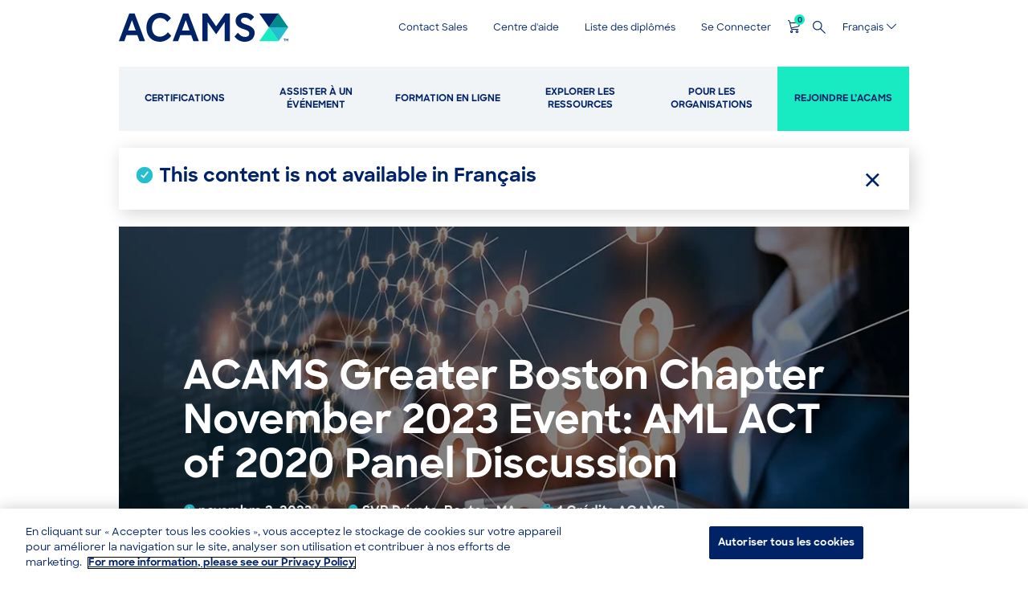

--- FILE ---
content_type: text/html; charset=UTF-8
request_url: https://www.acams.org/fr/chapters/united-states-northeast/acams-greater-boston-chapter-november-2023-event-aml-act-of-2020-panel-discussion
body_size: 37449
content:
<!DOCTYPE html>
<html lang="fr" dir="ltr">
  <head>
    <!-- OneTrust Cookies Consent Notice start for acams.org -->
    <script defer async src="https://cdn.cookielaw.org/scripttemplates/otSDKStub.js" data-document-language="true" type="text/javascript" charset="UTF-8" data-domain-script="e05ce1b9-a14b-453a-b0bb-703e15821e2d"></script>
    <script type="text/javascript">
      function OptanonWrapper() { }
    </script>
    <!-- OneTrust Cookies Consent Notice end for acams.org -->
    <script defer async type="text/javascript" src="/themes/custom/acams_subtheme/js/onetrust.optanonwrapper.onetrustgroupsupdated.js"></script>
    <meta charset="utf-8" />
<noscript><style>form.antibot * :not(.antibot-message) { display: none !important; }</style>
</noscript><meta name="description" content="Non-ACAMS Member Price: $40.00 ACAMS Members/Non-Chapter Member Price: $25.00 Chapter Member Price: Free SVB Private 53 State Street, 28th Floor Boston, MA 02109 Venue capacity: 50+ Attendees must check in with building security" />
<link rel="canonical" href="https://www.acams.org/en/chapters/united-states-northeast/acams-greater-boston-chapter-november-2023-event-aml-act-of-2020-panel-discussion" />
<meta name="robots" content="noindex" />
<meta name="Generator" content="Drupal 10 (https://www.drupal.org); Commerce 2" />
<meta name="MobileOptimized" content="width" />
<meta name="HandheldFriendly" content="true" />
<meta name="viewport" content="width=device-width, initial-scale=1.0" />
<link rel="preload" href="/themes/custom/acams_subtheme/fonts/SharpSans/SharpSans-Medium.otf" as="font" crossorigin="anonymous" type="font/otf" />
<link rel="preload" href="/themes/custom/acams_subtheme/fonts/SharpSans/SharpSans-Bold.otf" as="font" crossorigin="anonymous" type="font/otf" />
<link rel="preload" href="/libraries/slick-carousel/slick/fonts/slick.woff" as="font" crossorigin="anonymous" type="font/woff" />
<link rel="preload" href="/themes/custom/acams_subtheme/fonts/acams-icomoon/fonts/acams-icomoon.ttf?kqt954" as="font" crossorigin="anonymous" type="font/ttf" />
<link rel="stylesheet" media="all" href="/themes/custom/acams_subtheme/fonts/font-awesome/css/font-awesome.min.css" />
<link rel="icon" href="/themes/custom/acams_subtheme/favicon.ico" type="image/vnd.microsoft.icon" />

    <title>ACAMS Greater Boston Chapter November 2023 Event: AML ACT of 2020 Panel Discussion | ACAMS</title>
    <link rel="stylesheet" media="all" href="/sites/default/files/css/css_8-Ve3qbf7_IRwEjK_lo9cWhYsao_3_htCikUh-6d5Ko.css?delta=0&amp;language=fr&amp;theme=acams_subtheme&amp;include=[base64]" />
<link rel="stylesheet" media="all" href="/sites/default/files/css/css_QU43vx9fT4KKcG0kJOpNFlCBL_KYgt7tJfkj5BjDgXU.css?delta=1&amp;language=fr&amp;theme=acams_subtheme&amp;include=[base64]" />
<link rel="stylesheet" media="print" href="/sites/default/files/css/css_Amua4CgyCdzoY51V62Z-tY4s9XOqT460d1bp61cqYwc.css?delta=2&amp;language=fr&amp;theme=acams_subtheme&amp;include=[base64]" />

    <script type="application/json" data-drupal-selector="drupal-settings-json">{"path":{"baseUrl":"\/","pathPrefix":"fr\/","currentPath":"node\/51937","currentPathIsAdmin":false,"isFront":false,"currentLanguage":"fr"},"pluralDelimiter":"\u0003","suppressDeprecationErrors":true,"ajaxPageState":{"libraries":"[base64]","theme":"acams_subtheme","theme_token":null},"ajaxTrustedUrl":{"\/fr\/search":true},"gtag":{"tagId":"","consentMode":false,"otherIds":[],"events":[],"additionalConfigInfo":[]},"gtm":{"tagId":null,"settings":{"data_layer":"dataLayer","include_environment":false},"tagIds":["GTM-M5HHBTJ"]},"atge_utility":{"isGdprEnabled":false},"clientside_validation_jquery":{"validate_all_ajax_forms":2,"force_validate_on_blur":false,"force_html5_validation":false,"messages":{"required":"This field is required.","remote":"Please fix this field.","email":"Please enter a valid email address.","url":"Please enter a valid URL.","date":"Please enter a valid date.","dateISO":"Please enter a valid date (ISO).","number":"Please enter a valid number.","digits":"Please enter only digits.","equalTo":"Please enter the same value again.","maxlength":"Please enter no more than {0} characters.","minlength":"Please enter at least {0} characters.","rangelength":"Please enter a value between {0} and {1} characters long.","range":"Please enter a value between {0} and {1}.","max":"Please enter a value less than or equal to {0}.","min":"Please enter a value greater than or equal to {0}.","step":"Please enter a multiple of {0}."}},"dataLayer":{"defaultLang":"en","languages":{"en":{"id":"en","name":"English","direction":"ltr","weight":-10},"zh-hans":{"id":"zh-hans","name":"\u7b80\u4f53\u4e2d\u6587","direction":"ltr","weight":-10},"zh-hant":{"id":"zh-hant","name":"\u7e41\u9ad4\u4e2d\u6587","direction":"ltr","weight":-10},"fr":{"id":"fr","name":"Fran\u00e7ais","direction":"ltr","weight":-8},"de":{"id":"de","name":"Deutsch","direction":"ltr","weight":-7},"ja":{"id":"ja","name":"\u65e5\u672c\u8a9e","direction":"ltr","weight":-6},"pl":{"id":"pl","name":"Polski","direction":"ltr","weight":-5},"pt-br":{"id":"pt-br","name":"Portugu\u00eas","direction":"ltr","weight":-4},"es":{"id":"es","name":"Espa\u00f1ol","direction":"ltr","weight":-3}}},"atge_component_tabs":{"mobile_accordion_tabs":true},"acams_analytics":{"analytics_change_form_fields":{"views_exposed_form":"views-exposed-form-acquia-search-page"}},"formValidationError":false,"cartFlyout":{"use_quantity_count":0,"templates":{"icon":"\u003Cspan class=\u0022cart-block--summary__icon--contents\u0022\u003E\n  \u003Cspan class=\u0022icon icon-atge-cart\u0022\u003E\u003C\/span\u003E\n\u003C\/span\u003E\n","block":"\u003Cdiv class=\u0022cart--cart-block\u0022\u003E\n  \u003Cdiv class=\u0022cart-block--summary blue\u0022\u003E\n    \u003Ca class=\u0022cart-block--link__expand\u0022 href=\u0022\u003C%= url %\u003E\u0022 aria-label=\u0022Cart\u0022\u003E\n      \u003Cspan class=\u0022cart-block--summary__icon\u0022\u003E\u003C\/span\u003E\n      \u003Cspan class=\u0022cart-block--summary__count\u0022\u003E\u003C%= countNumber %\u003E\u003C\/span\u003E\n    \u003C\/a\u003E\n  \u003C\/div\u003E\n\u003C\/div\u003E\n","offcanvas":"\u003Cdiv class=\u0022cart--cart-offcanvas\u0022\u003E\n  \u003Cdiv class=\u0022cart-block--offcanvas-contents\u0022\u003E\n    \u003Cdiv class=\u0022cart--cart-offcanvas__close close-cart blue\u0022\u003E\n      \u003Ca href=\u0022#\u0022 class=\u0022icon icon-atge-close\u0022 aria-label=\u0022Close cart\u0022\u003E\u003C\/a\u003E\n    \u003C\/div\u003E\n    \u003Cdiv class=\u0022cart-block--offcanvas-contents__inner\u0022\u003E\n      \u003C% if (count \u003E 0) { %\u003E\n        \u003Ch2\u003EVotre panier\u003C\/h2\u003E\n      \u003C% } %\u003E\n      \u003Cdiv class=\u0022cart-block--offcanvas-contents__messages\u0022\u003E\u003C\/div\u003E\n      \u003C% if (count \u003E 0) { %\u003E\n        \u003Cdiv class=\u0022cart-block--offcanvas-contents__item-wrapper\u0022\u003E\n          \u003Cdiv class=\u0022cart-block--offcanvas-contents__items\u0022\u003E\u003C\/div\u003E\n            \u003C% if (anonymous) { %\u003E\n            \u003Ca href=\u0022\/fr\/cart\u0022 class=\u0022button e-btn--primary button--primary button-go-to-cart\u0022\u003EAller au panier\u003C\/a\u003E\n            \u003Cdiv class=\u0022disclaimer_message\u0022\u003E\u003Cp\u003EAny applicable discounts will reflect after login.\u003C\/p\u003E\u003C\/div\u003E\n            \u003C% } else { %\u003E\n            \u003Ca href=\u0022\/fr\/cart\u0022 class=\u0022button e-btn--primary button--primary button-checkout\u0022\u003ECommander\u003C\/a\u003E\n            \u003C% } %\u003E\n          \u003C\/div\u003E\n          \u003Cdiv class=\u0022also-consider-wrapper\u0022\u003E\u003C\/div\u003E\n        \u003C\/div\u003E\n      \u003C% } else { %\u003E\n        \u003Cspan class=\u0022empty-cart\u0022\u003E\n          Votre panier est actuellement vide\n        \u003C\/span\u003E\n      \u003C% } %\u003E\n    \u003C\/div\u003E\n  \u003C\/div\u003E\n\u003C\/div\u003E\n","offcanvas_contents":"\u003C% _.each(carts, function(cart) { %\u003E\n    \u003Cdiv data-cart-contents=\u0027cart.order_id) %\u003E\u0027\u003E\u003C\/div\u003E\n\u003C% }); %\u003E\n","offcanvas_contents_items":"\u003Ctable class=\u0022cart-block--offcanvas-cart-table table\u0022\u003E\n    \u003Ctbody\u003E\n    \u003C% _.each(cart.order_items, function(orderItem, key) { %\u003E\n        \u003Ctr class=\u0022cart-block--offcanvas-cart-table__row-item\u0022\u003E\n            \u003Ctd class=\u0022cart-block--offcanvas-cart-table__image\u0022\u003E\n            \u003Cimg src=\u0022\u003C% print(orderItem.purchased_entity.cart_images.uri) %\u003E\u0022\u003E\n            \u003C\/td\u003E\n            \u003Ctd class=\u0022cart-block--offcanvas-cart-table__details\u0022\u003E\n              \u003Cdiv class=\u0022cart-block--offcanvas-cart-table__details_title\u0022\u003E\u003C%- orderItem.title %\u003E\u003C\/div\u003E\n              \u003Cdiv class=\u0022cart-block--offcanvas-cart-table__details_price\u0022\u003E\u003C%= orderItem.total_price.formatted %\u003E\u003C\/div\u003E\n            \u003C\/td\u003E\n        \u003C\/tr\u003E\n    \u003C% }) %\u003E\n    \u003C\/tbody\u003E\n\u003C\/table\u003E\n\u003Cdiv class=\u0022cart-block--offcanvas-cart-table__row-total\u0022\u003E\n  \u003Cspan class=\u0022cart-block--offcanvas-cart-table__row-total_title\u0022\u003ESous-total\u003C\/span\u003E\n  \u003Cspan class=\u0022cart-block--offcanvas-cart-table__row-total_price\u0022\u003E\u003C%- cart.order_total.subtotal.formatted %\u003E\u003C\/span\u003E\n\u003C\/div\u003E\n","add_to_cart_button":"\u003Cdiv class=\u0022form-actions form-group js-form-wrapper form-wrapper\u0022\u003E\n  \u003Cbutton class=\u0022button js-form-submit form-submit add-to-cart-button \u003C%= buttonClass %\u003E\u0022 type=\u0022button\u0022\u003E\n    \u003C%= buttonLabel %\u003E\n  \u003C\/button\u003E\n\u003C\/div\u003E\n"},"url":"\/fr\/cart","icon":"\/modules\/contrib\/commerce\/icons\/ffffff\/cart.png","cartLinks":[],"alsoConsider":false},"atge_external_links":{"external_links":{"onswitch":null,"whitelist":[],"modal":{"delay":null}}},"atge_base":{"global":{"theme_abbv":"acams"}},"current_user_language":"fr","sso_login_url":"https:\/\/acamsprd.my.site.com\/acams\/ACAMSSiteLogin?saml=2\u0026AppName=Drupal_Pantheon_SSO\u0026RelayState=https%3A\/\/www.acams.org\/fr\/modal-login\/return%3Fredirect%3D\/fr\/chapters\/united-states-northeast\/acams-greater-boston-chapter-november-2023-event-aml-act-of-2020-panel-discussion\u0026Language=fr","TBMegaMenu":{"TBElementsCounter":{"column":null},"theme":"acams_subtheme","tbm-main":{"arrows":"1"}},"ajax":[],"user":{"uid":0,"permissionsHash":"ed4fa7995001869fecba4e0833e3bd9289ae47f163b0fd868819f53f7490f741"}}</script>
<script src="/core/assets/vendor/jquery/jquery.min.js?v=3.7.1"></script>
<script src="/sites/default/files/languages/fr_LX83KA3rW2KxK0mXhsjAVdm6nIexcSElcxOlzCvokC8.js?t5y250"></script>
<script src="/core/misc/drupalSettingsLoader.js?v=10.4.7"></script>
<script src="/core/misc/drupal.js?v=10.4.7"></script>
<script src="/core/misc/drupal.init.js?v=10.4.7"></script>
<script src="/modules/custom/atge_modules/atge_components/modules/atge_components_banner/js/banner.atge.interactions.jquery.js?v=10.4.7"></script>
<script src="/modules/contrib/google_tag/js/gtag.js?t5y250"></script>
<script src="/modules/contrib/google_tag/js/gtm.js?t5y250"></script>

  </head>
  <body class="path-node page-node-type-event">
        <a aria-label="skip-to-main-content" href="#main-content" class="visually-hidden focusable skip-link">
      Skip to main content
    </a>
    <noscript><iframe src="https://www.googletagmanager.com/ns.html?id=GTM-M5HHBTJ"
                  height="0" width="0" style="display:none;visibility:hidden"></iframe></noscript>

      <div class="dialog-off-canvas-main-canvas" data-off-canvas-main-canvas>
    <div class="layout-container">

    
  <header role="banner" class="page--header">
    
      <div class="region region__mobile">
                    
      
    
  
  

        <div class="menu__mobile--wrapper">

      <div class="menu__mobile--header">
        <div class="flexrow">
          <div class="flexitem header--branding">
            
<div id="block-acams-subtheme-branding-mobile--2" data-block-plugin-id="system_branding_block" class="block block-system block-system-branding-block block__site-logo region--mobile">
            <a href="/fr" title="Home" rel="home" class="e-logo">
                  <svg data-name="Layer 1" xmlns="http://www.w3.org/2000/svg" xmlns:xlink="http://www.w3.org/1999/xlink" viewBox="0 0 1285.14 219.6"><defs><style>.cls-1{fill:none;}.cls-2{fill:#008c8c;}.cls-3{fill:#002368;}.cls-4{fill:#25bece;}.cls-5{fill:#18eac2;}</style></defs><title>ACAMS Logo_TM_RGB_Dark</title><polygon class="cls-2" points="1138.5 109.8 1284.6 109.8 1212 4.8 1138.5 109.8"/><polygon class="cls-3" points="1138.5 109.8 1212 4.8 1065 4.8 1138.5 109.8"/><polygon class="cls-4" points="1212 214.8 1284.6 109.8 1138.5 109.8 1212 214.8"/><polygon class="cls-5" points="1065 214.8 1212 214.8 1138.5 109.8 1065 214.8"/><g class="cls-6"><path class="cls-3" d="M966.3,89.1C932.4,78,926.4,69.3,926.4,56.7c0-13.8,12.6-21,28.5-21,16.2,0,35.1,9.6,45.3,23.7L1026,32.1C1008.9,11.4,990,0,954.9,0c-38.4,0-69.6,25.8-69.6,60.6,0,29.4,16.2,48.9,56.7,61.5,36.6,11.4,46.8,18.3,46.8,35.1,0,19.8-17.4,25.5-31.5,25.5-21.6,0-37.5-11.7-55.2-31.5l-24.9,28.5c19.2,24.6,43.5,39.9,78,39.9,45.6,0,74.7-28.2,74.7-68.1,0-26.7-16.5-47.1-63.6-62.4" transform="translate(0 0)"/><path class="cls-3" d="M487.2,4.8l-78.9,210h41.1L466,169.2h82.53l16.42,45.6h41.7L527.7,4.8Zm-8.4,129,28.58-78.72,28.35,78.72Z" transform="translate(0 0)"/><path class="cls-3" d="M312,180.9c-36,0-60.9-24.3-60.9-69s26.4-73.2,60.3-73.2c24.3,0,40.8,10.5,56.4,30.6l27.3-29.1C373.8,13.5,349.5,0,312.6,0,253.2,0,208.8,45,208.8,111.9s42.3,107.7,102,107.7c33,0,66.9-17.7,86.7-45.3L372,147c-16.8,21.9-38.1,33.9-60,33.9" transform="translate(0 0)"/><path class="cls-3" d="M78.9,4.8,0,214.8H41.1l16.55-45.6h82.53l16.42,45.6h41.7L119.4,4.8Zm-8.39,129L99.08,55.08l28.35,78.72Z" transform="translate(0 0)"/><polygon class="cls-3" points="737.73 102.08 670.5 4.8 633.9 4.8 633.9 214.8 673.2 214.8 673.2 70.72 737.7 162.9 802.2 70.35 802.2 214.8 841.5 214.8 841.5 4.8 805.8 4.8 737.73 102.08"/><path class="cls-3" d="M1254.72,199.71h-5.65v-3.19h14.66v3.19h-5.58v14.6h-3.43Zm10.86-3.19h3.25l6.5,8.65,6.81-8.65h3v17.79h-3.49v-12l-6.32,7.79-6.32-7.86v12.09h-3.43Z" transform="translate(0 0)"/></g></svg>

              </a>
      </div>

          </div>
          <div class="header--mobile-menu__right flexrow">
            <div class="header--mobile-menu__right--icons flexrow">
              <div id="block-mobilecartflyout--2" data-block-plugin-id="atge_cart" class="block block-atge-flyout-cart block__atge-cart">

  
    

    
      
      <div class="cart-flyout">
        <a class="cart-block--link__expand" aria-label="Cart">
          <span class="cart-block--summary__icon not-ready">
            <span class="cart-block--summary__icon">
              <span class="icon icon-atge-cart"></span>
            </span>
          </span>
        </a>
      </div>
  
    
</div>

              <div class="js-header--mobile-menu__search header--mobile-menu__search">
                <span class="icon icon-atge-magnify"></span>
              </div>
              <div class="flexitem header--mobile-menu">
                                  <button class="menu-button" type="button" aria-label="Menu button">
                    <div class="e-icon icon-acams-menu">
                      <span class="icon-bar"></span>
                      <span class="icon-bar"></span>
                      <span class="icon-bar"></span>
                    </div>
                  </button>
                              </div>
            </div>
          </div>
        </div>
      </div>

              <div class="menu__mobile--search-wrapper">
          <div class="search-close-wrapper clearfix">
            <span class="js-search-close icon icon-acams-close"></span>
          </div>
          <div class="views-exposed-form block block-views block__views-exposed-filter-blockacquia-search-page" data-drupal-selector="acquia-search-views-exposed-form-e-khfmfm4dzbzo3eob4ze3thbc199x-ziers-fdqkvq" id="block-exposedformacquia-searchpage-2" data-block-plugin-id="views_exposed_filter_block:acquia_search-page">

  
    

    
      
<form region="mobile" action="/fr/search" method="get" id="acquia-search-views-exposed-form-E_kHfmFM4DZBZo3EoB4ZE3Thbc199X_ZiErS_FdQKVQmobile" accept-charset="UTF-8" data-drupal-selector=acquia-search-views-exposed-form-E_kHfmFM4DZBZo3EoB4ZE3Thbc199X_ZiErS_FdQKVQ>
  <div class="form--inline clearfix">
  <div class="js-form-item form-item form--item js-form-type-search-api-autocomplete form-type-search-api-autocomplete js-form-item-search form-item-search form-no-label">
        <input data-drupal-selector="edit-search-form-e-khfmfm4dzbzo3eob4ze3thbc199x-ziers-fdqkvq" data-msg-maxlength="This field has a maximum length of 128." type="text" id="edit-search-form-E_kHfmFM4DZBZo3EoB4ZE3Thbc199X_ZiErS_FdQKVQ" name="search" value="" size="30" maxlength="128" class="form-text" aria-label="Search" />

        </div>
<div data-drupal-selector="edit-actions-form-e-khfmfm4dzbzo3eob4ze3thbc199x-ziers-fdqkvq" class="form-actions js-form-wrapper form-wrapper" id="edit-actions-form-E_kHfmFM4DZBZo3EoB4ZE3Thbc199X_ZiErS_FdQKVQ"><input class="e-btn--primary button js-form-submit form-submit" data-drupal-selector="edit-submit-acquia-search-form-e-khfmfm4dzbzo3eob4ze3thbc199x-ziers-fdqkvq" type="submit" id="edit-submit-acquia-search-form-E_kHfmFM4DZBZo3EoB4ZE3Thbc199X_ZiErS_FdQKVQ" value="" />
</div>

</div>

</form>

  
    
</div>

        </div>
      
      <div class="menu__mobile--content mobile-menu-closed">
        <div class="menu__mobile--content-inner">
                      <div class="menu__mobile--secondary flexrow">
              

<nav aria-labelledby="block-mobilesecondarynavigation-menu" id="block-mobilesecondarynavigation" data-block-plugin-id="system_menu_block:secondary" class="block block-menu navigation menu--secondary menu__secondary--mobile">
            
  <h3 class="visually-hidden" id="block-mobilesecondarynavigation-menu">Secondary Navigation</h3>
  

        
              <ul region="mobile" class="menu">
                          <li class="menu-item">
                                <a href="/fr/contact-sales" onClick="Drupal.behaviors.atgeAnalytics.navClick(&#039;Header&#039;, &#039;Contact Sales&#039;)" data-drupal-link-system-path="node/52973">Contact Sales</a>
              </li>
                      <li class="menu-item">
                                <a href="/fr/centre-daide" onClick="Drupal.behaviors.atgeAnalytics.navClick(&#039;Header&#039;, &#039;Centre d&#039;aide&#039;)" data-drupal-link-system-path="node/6331">Centre d&#039;aide</a>
              </li>
                      <li class="menu-item">
                                <a href="/fr/dipl%C3%B4m%C3%A9s/liste-de-dipl%C3%B4m%C3%A9s-acams-dipl%C3%B4m%C3%A9s-certifi%C3%A9s-cams" onClick="Drupal.behaviors.atgeAnalytics.navClick(&#039;Header&#039;, &#039;Liste des diplômés&#039;)" data-drupal-link-system-path="node/5006">Liste des diplômés</a>
              </li>
        </ul>
  


  
</nav>


              
              <div class="modal-login-block block block-atge-modal-login block__modal-login" id="block-mobile-modalloginblock" data-block-plugin-id="modal_login">

  
    

    
      <div >
  <div
    class="user-account-content hidden is-outside-horizontal">
    <span
      class="icon icon-acams-close">Close</span>
    <div
      class="user-account-content__inner">
      
    </div>
  </div>
  <div
    class="user-account-header">
    <a
              href="https://acamsprd.my.site.com/acams/ACAMSSiteLogin?saml=2&amp;AppName=Drupal_Pantheon_SSO&amp;RelayState=https%3A//www.acams.org/fr/modal-login/return%3Fredirect%3D/fr/chapters/united-states-northeast/acams-greater-boston-chapter-november-2023-event-aml-act-of-2020-panel-discussion&amp;Language=fr"
            class="user-account-header-icon" tabindex="0">
      <span
        class="triangle"></span>
      <span class="icon">
                  Se Connecter
              </span>
    </a>
  </div>
</div>

  
    
</div>

              <div class="language-switcher-language-url block block-language block__language-blocklanguage-content" id="block-languageswitchercontent--2" role="navigation" data-block-plugin-id="language_block:language_content" aria-label="Select language">

  
    

    
      <ul region="header"><li hreflang="en" data-drupal-link-system-path="node/51937" class="en"><a href="/en/chapters/united-states-northeast/acams-greater-boston-chapter-november-2023-event-aml-act-of-2020-panel-discussion" class="language-link" hreflang="en" data-drupal-link-system-path="node/51937">English</a></li><li hreflang="zh-hans" data-drupal-link-system-path="node/51937" class="zh-hans"><a href="/zh-hans/chapters/united-states-northeast/acams-greater-boston-chapter-november-2023-event-aml-act-of-2020-panel-discussion" class="language-link" hreflang="zh-hans" data-drupal-link-system-path="node/51937">简体中文</a></li><li hreflang="zh-hant" data-drupal-link-system-path="node/51937" class="zh-hant"><a href="/zh-hant/chapters/united-states-northeast/acams-greater-boston-chapter-november-2023-event-aml-act-of-2020-panel-discussion" class="language-link" hreflang="zh-hant" data-drupal-link-system-path="node/51937">繁體中文</a></li><li hreflang="fr" data-drupal-link-system-path="node/51937" class="fr is-active" aria-current="page"><a href="/fr/chapters/united-states-northeast/acams-greater-boston-chapter-november-2023-event-aml-act-of-2020-panel-discussion" class="language-link is-active" hreflang="fr" data-drupal-link-system-path="node/51937" aria-current="page">Français</a></li><li hreflang="de" data-drupal-link-system-path="node/51937" class="de"><a href="/de/chapters/united-states-northeast/acams-greater-boston-chapter-november-2023-event-aml-act-of-2020-panel-discussion" class="language-link" hreflang="de" data-drupal-link-system-path="node/51937">Deutsch</a></li><li hreflang="ja" data-drupal-link-system-path="node/51937" class="ja"><a href="/ja/chapters/united-states-northeast/acams-greater-boston-chapter-november-2023-event-aml-act-of-2020-panel-discussion" class="language-link" hreflang="ja" data-drupal-link-system-path="node/51937">日本語</a></li><li hreflang="pl" data-drupal-link-system-path="node/51937" class="pl"><a href="/pl/chapters/united-states-northeast/acams-greater-boston-chapter-november-2023-event-aml-act-of-2020-panel-discussion" class="language-link" hreflang="pl" data-drupal-link-system-path="node/51937">Polski</a></li><li hreflang="pt-br" data-drupal-link-system-path="node/51937" class="pt-br"><a href="/pt-br/chapters/united-states-northeast/acams-greater-boston-chapter-november-2023-event-aml-act-of-2020-panel-discussion" class="language-link" hreflang="pt-br" data-drupal-link-system-path="node/51937">Português</a></li><li hreflang="es" data-drupal-link-system-path="node/51937" class="es"><a href="/es/chapters/united-states-northeast/acams-greater-boston-chapter-november-2023-event-aml-act-of-2020-panel-discussion" class="language-link" hreflang="es" data-drupal-link-system-path="node/51937">Español</a></li></ul>
  
    
</div>

            </div>
                                <div class="menu__mobile--main">
              

<nav aria-labelledby="block-mobilenavigation-menu" id="block-mobilenavigation" data-block-plugin-id="system_menu_block:main" class="block block-menu navigation menu__main--mobile">
            
  <h3 class="visually-hidden" id="block-mobilenavigation-menu">Main navigation</h3>
  

        
              <ul region="mobile" class="menu menu__accordion--items menu__accordion--parent">
        
      
            <li class="menu-item menu__accordion--item menu-item--expanded">

                                
                  <a href="/fr" class="menu__accordion--link" onClick="Drupal.behaviors.atgeAnalytics.navClick(&#039;Mobile Menu&#039;, &#039;Certifications&#039;)" data-drupal-link-system-path="&lt;front&gt;">Certifications</a>
        
                              <span class="menu__accordion--icon icon-acams-plus"></span>
                                  <ul region="mobile" class="menu menu__accordion--items menu__accordion--subnav-1">
        
      
            <li class="menu-item menu__accordion--item menu-item--expanded">

                                
                  <span class="menu__accordion--link" onClick="Drupal.behaviors.atgeAnalytics.navClick(&#039;Mobile Menu&#039;, &#039;Certification niveau Associate&#039;)">Certification niveau Associate</span>
        
                                          <ul region="mobile" class="menu menu__accordion--items menu__accordion--subnav-2">
        
      
            <li class="menu-item menu__accordion--item">

                                
                  <a href="/fr/certifications/la-certification-ckyca" class="menu__accordion--link" onClick="Drupal.behaviors.atgeAnalytics.navClick(&#039;Mobile Menu&#039;, &#039;La certification CKYCA&#039;)" data-drupal-link-system-path="node/6841">La certification CKYCA</a>
        
        
      </li>
    
      
            <li class="menu-item menu__accordion--item">

                                
                  <a href="/fr/certifications/ctma" class="menu__accordion--link" onClick="Drupal.behaviors.atgeAnalytics.navClick(&#039;Mobile Menu&#039;, &#039;CTMA — Certified Transaction Monitoring Associate&#039;)" data-drupal-link-system-path="node/9206">CTMA — Certified Transaction Monitoring Associate</a>
        
        
      </li>
    
      
            <li class="menu-item menu__accordion--item">

                                
                  <a href="/fr/certifications/cafca" class="menu__accordion--link" onClick="Drupal.behaviors.atgeAnalytics.navClick(&#039;Mobile Menu&#039;, &#039;CAFCA — Certified AML FinTech Compliance Associate&#039;)" data-drupal-link-system-path="node/16951">CAFCA — Certified AML FinTech Compliance Associate</a>
        
        
      </li>
        </ul>
  
        
      </li>
    
      
            <li class="menu-item menu__accordion--item menu-item--expanded">

                                
                  <span class="menu__accordion--link" onClick="Drupal.behaviors.atgeAnalytics.navClick(&#039;Mobile Menu&#039;, &#039;Certification niveau Spécialiste&#039;)">Certification niveau Spécialiste</span>
        
                                          <ul region="mobile" class="menu menu__accordion--items menu__accordion--subnav-2">
        
      
            <li class="menu-item menu__accordion--item">

                                
                  <a href="/fr/certifications/certification-cams" class="menu__accordion--link" onClick="Drupal.behaviors.atgeAnalytics.navClick(&#039;Mobile Menu&#039;, &#039;CAMS — Certified Anti-Money Laundering Specialist (Français)&#039;)" data-drupal-link-system-path="node/336">CAMS — Certified Anti-Money Laundering Specialist (Français)</a>
        
        
      </li>
    
      
            <li class="menu-item menu__accordion--item">

                                
                  <a href="/fr/certifications/certification-cgss" class="menu__accordion--link" onClick="Drupal.behaviors.atgeAnalytics.navClick(&#039;Mobile Menu&#039;, &#039;CGSS — Certified Global Sanctions Specialist (Français)&#039;)" data-drupal-link-system-path="node/4916">CGSS — Certified Global Sanctions Specialist (Français)</a>
        
        
      </li>
    
      
            <li class="menu-item menu__accordion--item">

                                
                  <a href="/fr/certifications/certified-cryptoasset-anti-financial-crime-specialist-certification-ccas" class="menu__accordion--link" onClick="Drupal.behaviors.atgeAnalytics.navClick(&#039;Mobile Menu&#039;, &#039;CCAS — Certified Cryptoasset Anti-Financial Crime Specialist Certification&#039;)" data-drupal-link-system-path="node/45081">CCAS — Certified Cryptoasset Anti-Financial Crime Specialist Certification</a>
        
        
      </li>
    
      
            <li class="menu-item menu__accordion--item">

                                
                  <a href="/fr/certifications/certification-cafs" class="menu__accordion--link" onClick="Drupal.behaviors.atgeAnalytics.navClick(&#039;Mobile Menu&#039;, &#039;CAFS - Certified Anti-Fraud Specialist (Français)&#039;)" data-drupal-link-system-path="node/53459">CAFS - Certified Anti-Fraud Specialist (Français)</a>
        
        
      </li>
        </ul>
  
        
      </li>
    
      
            <li class="menu-item menu__accordion--item menu-item--expanded">

                                
                  <span class="menu__accordion--link" onClick="Drupal.behaviors.atgeAnalytics.navClick(&#039;Mobile Menu&#039;, &#039;Certification niveau Spécialiste Avancé&#039;)">Certification niveau Spécialiste Avancé</span>
        
                                          <ul region="mobile" class="menu menu__accordion--items menu__accordion--subnav-2">
        
      
            <li class="menu-item menu__accordion--item">

                                
                  <a href="/fr/certifications/advanced-cams/advanced-aml-audit-certification" class="menu__accordion--link" onClick="Drupal.behaviors.atgeAnalytics.navClick(&#039;Mobile Menu&#039;, &#039;Advanced CAMS — Audit&#039;)" data-drupal-link-system-path="node/10351">Advanced CAMS — Audit</a>
        
        
      </li>
    
      
            <li class="menu-item menu__accordion--item">

                                
                  <a href="/fr/certifications/advanced-cams/advanced-financial-crimes-investigations" class="menu__accordion--link" onClick="Drupal.behaviors.atgeAnalytics.navClick(&#039;Mobile Menu&#039;, &#039;Advanced CAMS — Financial Crimes Investigations&#039;)" data-drupal-link-system-path="node/11906">Advanced CAMS — Financial Crimes Investigations</a>
        
        
      </li>
    
      
            <li class="menu-item menu__accordion--item">

                                
                  <a href="/fr/certifications/advanced-cams/advanced-cams-risk-management-certification" class="menu__accordion--link" onClick="Drupal.behaviors.atgeAnalytics.navClick(&#039;Mobile Menu&#039;, &#039;Advanced CAMS — Risk Management&#039;)" data-drupal-link-system-path="node/4986">Advanced CAMS — Risk Management</a>
        
        
      </li>
        </ul>
  
        
      </li>
    
      
            <li class="menu-item menu__accordion--item">

                                
                  <a href="/fr/certifications" class="menu__accordion--link" onClick="Drupal.behaviors.atgeAnalytics.navClick(&#039;Mobile Menu&#039;, &#039;VOIR TOUTES LES CERTIFICATIONS&#039;)" data-drupal-link-system-path="node/54727">VOIR TOUTES LES CERTIFICATIONS</a>
        
        
      </li>
    
      
            <li class="menu-item menu__accordion--item">

                                
                  <a href="/fr/certifications/recertification" class="menu__accordion--link" onClick="Drupal.behaviors.atgeAnalytics.navClick(&#039;Mobile Menu&#039;, &#039;Recertification&#039;)" data-drupal-link-system-path="node/44731">Recertification</a>
        
        
      </li>
    
      
            <li class="menu-item menu__accordion--item">

                                
                  <a href="/fr/certifications/faculty" class="menu__accordion--link" onClick="Drupal.behaviors.atgeAnalytics.navClick(&#039;Mobile Menu&#039;, &#039;Faculty&#039;)" data-drupal-link-system-path="node/55830">Faculty</a>
        
        
      </li>
        </ul>
  
        
      </li>
    
      
            <li class="menu-item menu__accordion--item menu-item--expanded">

                                
                  <a href="/fr" class="menu__accordion--link" onClick="Drupal.behaviors.atgeAnalytics.navClick(&#039;Mobile Menu&#039;, &#039;Assister à un événement&#039;)" data-drupal-link-system-path="&lt;front&gt;">Assister à un événement</a>
        
                              <span class="menu__accordion--icon icon-acams-plus"></span>
                                  <ul region="mobile" class="menu menu__accordion--items menu__accordion--subnav-1">
        
      
            <li class="menu-item menu__accordion--item">

                                
                  <a href="/fr/events/the-assembly" class="menu__accordion--link" onClick="Drupal.behaviors.atgeAnalytics.navClick(&#039;Mobile Menu&#039;, &#039;Conférences&#039;)" data-drupal-link-system-path="node/386">Conférences</a>
        
        
      </li>
    
      
            <li class="menu-item menu__accordion--item">

                                
                  <a href="/fr/events/acams-symposia" class="menu__accordion--link" onClick="Drupal.behaviors.atgeAnalytics.navClick(&#039;Mobile Menu&#039;, &#039;Séminaires / symposiums&#039;)" data-drupal-link-system-path="node/346">Séminaires / symposiums</a>
        
        
      </li>
    
      
            <li class="menu-item menu__accordion--item">

                                
                  <a href="/fr/chapitres-acams" class="menu__accordion--link" onClick="Drupal.behaviors.atgeAnalytics.navClick(&#039;Mobile Menu&#039;, &#039;Événements des Chapitres&#039;)" data-drupal-link-system-path="node/406">Événements des Chapitres</a>
        
        
      </li>
    
      
            <li class="menu-item menu__accordion--item highlight-grey-item">

                                
                  <a href="/fr/%C3%A9v%C3%A9nements/%C3%A9v%C3%A9nements-acams-voir-tous-les-%C3%A9v%C3%A9nements-%C3%A0-venir" class="menu__accordion--link" onClick="Drupal.behaviors.atgeAnalytics.navClick(&#039;Mobile Menu&#039;, &#039;Calendrier des événements ACAMS&#039;)" data-drupal-link-system-path="node/5291">Calendrier des événements ACAMS</a>
        
        
      </li>
    
      
            <li class="menu-item menu__accordion--item highlight-grey-item">

                                
                  <a href="/fr/%C3%A9v%C3%A9nements/participez-%C3%A0-l%E2%80%99un-de-nos-%C3%A9v%C3%A9nements-en-tant-que-partenaire-ou-exposant" class="menu__accordion--link" onClick="Drupal.behaviors.atgeAnalytics.navClick(&#039;Mobile Menu&#039;, &#039;Parrainer un événement&#039;)" data-drupal-link-system-path="node/356">Parrainer un événement</a>
        
        
      </li>
    
      
            <li class="menu-item menu__accordion--item highlight-grey-item">

                                
                  <a href="/fr/%C3%A9v%C3%A9nements/la-presse-%C3%A0-une-manifestation-acams-formulaire-pour-la-presse" class="menu__accordion--link" onClick="Drupal.behaviors.atgeAnalytics.navClick(&#039;Mobile Menu&#039;, &#039;Couvrir un événement&#039;)" data-drupal-link-system-path="node/371">Couvrir un événement</a>
        
        
      </li>
        </ul>
  
        
      </li>
    
      
            <li class="menu-item menu__accordion--item menu-item--expanded">

                                
                  <a href="/fr" class="menu__accordion--link" onClick="Drupal.behaviors.atgeAnalytics.navClick(&#039;Mobile Menu&#039;, &#039;Formation en ligne&#039;)" data-drupal-link-system-path="&lt;front&gt;">Formation en ligne</a>
        
                              <span class="menu__accordion--icon icon-acams-plus"></span>
                                  <ul region="mobile" class="menu menu__accordion--items menu__accordion--subnav-1">
        
      
            <li class="menu-item menu__accordion--item">

                                
                  <a href="/fr/formations/certificats-acams" class="menu__accordion--link" onClick="Drupal.behaviors.atgeAnalytics.navClick(&#039;Mobile Menu&#039;, &#039;Certificats&#039;)" data-drupal-link-system-path="node/661">Certificats</a>
        
        
      </li>
    
      
            <li class="menu-item menu__accordion--item">

                                
                  <a href="/fr/training/acams-social-impact-certificates" class="menu__accordion--link" onClick="Drupal.behaviors.atgeAnalytics.navClick(&#039;Mobile Menu&#039;, &#039;Free Social Impact Certificates&#039;)" data-drupal-link-system-path="node/32251">Free Social Impact Certificates</a>
        
        
      </li>
    
      
            <li class="menu-item menu__accordion--item">

                                
                  <a href="/fr/formations/webinaires-de-formation-%C3%A0-la-lutte-contre-le-crime-financier" class="menu__accordion--link" onClick="Drupal.behaviors.atgeAnalytics.navClick(&#039;Mobile Menu&#039;, &#039;Webinaires&#039;)" data-drupal-link-system-path="node/536">Webinaires</a>
        
        
      </li>
    
      
            <li class="menu-item menu__accordion--item">

                                
                  <a href="/fr/formations/webinaires/abonnement-premium-aux-webinaires" class="menu__accordion--link" onClick="Drupal.behaviors.atgeAnalytics.navClick(&#039;Mobile Menu&#039;, &#039;Premium Webinar Subscription&#039;)" data-drupal-link-system-path="node/21801">Premium Webinar Subscription</a>
        
        
      </li>
        </ul>
  
        
      </li>
    
      
            <li class="menu-item menu__accordion--item menu-item--expanded">

                                
                  <a href="/fr" class="menu__accordion--link" onClick="Drupal.behaviors.atgeAnalytics.navClick(&#039;Mobile Menu&#039;, &#039;Explorer les ressources&#039;)" data-drupal-link-system-path="&lt;front&gt;">Explorer les ressources</a>
        
                              <span class="menu__accordion--icon icon-acams-plus"></span>
                                  <ul region="mobile" class="menu menu__accordion--items menu__accordion--subnav-1">
        
      
            <li class="menu-item menu__accordion--item menu-item--expanded">

                                
                  <a href="/fr" class="menu__accordion--link" onClick="Drupal.behaviors.atgeAnalytics.navClick(&#039;Mobile Menu&#039;, &#039;Publications&#039;)" data-drupal-link-system-path="&lt;front&gt;">Publications</a>
        
                                          <ul region="mobile" class="menu menu__accordion--items menu__accordion--subnav-2">
        
      
            <li class="menu-item menu__accordion--item">

                                
                  <a href="https://www.acamstoday.org" class="menu__accordion--link" onClick="Drupal.behaviors.atgeAnalytics.navClick(&#039;Mobile Menu&#039;, &#039;ACAMS Today&#039;)">ACAMS Today</a>
        
        
      </li>
    
      
            <li class="menu-item menu__accordion--item">

                                
                  <a href="https://www.moneylaundering.com" class="menu__accordion--link" onClick="Drupal.behaviors.atgeAnalytics.navClick(&#039;Mobile Menu&#039;, &#039;Moneylaundering.com&#039;)">Moneylaundering.com</a>
        
        
      </li>
    
      
            <li class="menu-item menu__accordion--item">

                                
                  <a href="/fr/mldc" class="menu__accordion--link" onClick="Drupal.behaviors.atgeAnalytics.navClick(&#039;Mobile Menu&#039;, &#039;Subscribe to Moneylaundering.com&#039;)" data-drupal-link-system-path="node/38866">Subscribe to Moneylaundering.com</a>
        
        
      </li>
    
      
            <li class="menu-item menu__accordion--item">

                                
                  <a href="/fr/premium-resources" class="menu__accordion--link" onClick="Drupal.behaviors.atgeAnalytics.navClick(&#039;Mobile Menu&#039;, &#039;Ressources premium&#039;)" data-drupal-link-system-path="node/46461">Ressources premium</a>
        
        
      </li>
        </ul>
  
        
      </li>
    
      
            <li class="menu-item menu__accordion--item menu-item--expanded">

                                
                  <a href="/fr" class="menu__accordion--link" onClick="Drupal.behaviors.atgeAnalytics.navClick(&#039;Mobile Menu&#039;, &#039;ACAMS Hubs&#039;)" data-drupal-link-system-path="&lt;front&gt;">ACAMS Hubs</a>
        
                                          <ul region="mobile" class="menu menu__accordion--items menu__accordion--subnav-2">
        
      
            <li class="menu-item menu__accordion--item">

                                
                  <a href="/fr/resources/acams-insights" class="menu__accordion--link" onClick="Drupal.behaviors.atgeAnalytics.navClick(&#039;Mobile Menu&#039;, &#039;Insights Hub&#039;)" data-drupal-link-system-path="node/34531">Insights Hub</a>
        
        
      </li>
    
      
            <li class="menu-item menu__accordion--item">

                                
                  <a href="/fr/sanctions" class="menu__accordion--link" onClick="Drupal.behaviors.atgeAnalytics.navClick(&#039;Mobile Menu&#039;, &#039;Sanctions Space&#039;)" data-drupal-link-system-path="node/22311">Sanctions Space</a>
        
        
      </li>
    
      
            <li class="menu-item menu__accordion--item">

                                
                  <a href="/fr/the-acams-law-enforcement-hub" class="menu__accordion--link" onClick="Drupal.behaviors.atgeAnalytics.navClick(&#039;Mobile Menu&#039;, &#039;Law Enforcement Hub&#039;)" data-drupal-link-system-path="node/51472">Law Enforcement Hub</a>
        
        
      </li>
    
      
            <li class="menu-item menu__accordion--item">

                                
                  <a href="/fr/the-acams-crypto-hub" class="menu__accordion--link" onClick="Drupal.behaviors.atgeAnalytics.navClick(&#039;Mobile Menu&#039;, &#039;Crypto Hub&#039;)" data-drupal-link-system-path="node/44751">Crypto Hub</a>
        
        
      </li>
    
      
            <li class="menu-item menu__accordion--item">

                                
                  <a href="/fr/the-acams-fraud-hub" class="menu__accordion--link" onClick="Drupal.behaviors.atgeAnalytics.navClick(&#039;Mobile Menu&#039;, &#039;Fraud Hub&#039;)" data-drupal-link-system-path="node/53673">Fraud Hub</a>
        
        
      </li>
    
      
            <li class="menu-item menu__accordion--item">

                                
                  <a href="/fr/resources/social-impact-hub" class="menu__accordion--link" onClick="Drupal.behaviors.atgeAnalytics.navClick(&#039;Mobile Menu&#039;, &#039;Social Impact Hub&#039;)" data-drupal-link-system-path="node/56239">Social Impact Hub</a>
        
        
      </li>
        </ul>
  
        
      </li>
    
      
            <li class="menu-item menu__accordion--item menu-item--expanded">

                                
                  <a href="/fr" class="menu__accordion--link" onClick="Drupal.behaviors.atgeAnalytics.navClick(&#039;Mobile Menu&#039;, &#039;Bibliothèque&#039;)" data-drupal-link-system-path="&lt;front&gt;">Bibliothèque</a>
        
                                          <ul region="mobile" class="menu menu__accordion--items menu__accordion--subnav-2">
        
      
            <li class="menu-item menu__accordion--item">

                                
                  <a href="/fr/ressources/library/l%E2%80%99acams-sur-youtube" class="menu__accordion--link" onClick="Drupal.behaviors.atgeAnalytics.navClick(&#039;Mobile Menu&#039;, &#039;Vidéothèque&#039;)" data-drupal-link-system-path="node/3201">Vidéothèque</a>
        
        
      </li>
    
      
            <li class="menu-item menu__accordion--item">

                                
                  <a href="/fr/ressources/glossaire-des-termes-de-la-lab" class="menu__accordion--link" onClick="Drupal.behaviors.atgeAnalytics.navClick(&#039;Mobile Menu&#039;, &#039;Glossaire des termes sur la LAB&#039;)" data-drupal-link-system-path="node/551">Glossaire des termes sur la LAB</a>
        
        
      </li>
    
      
            <li class="menu-item menu__accordion--item">

                                
                  <a href="/fr/ressources/livres-blancs-de-l%E2%80%99acams" class="menu__accordion--link" onClick="Drupal.behaviors.atgeAnalytics.navClick(&#039;Mobile Menu&#039;, &#039;Livres blancs sur la LAB&#039;)" data-drupal-link-system-path="node/5296">Livres blancs sur la LAB</a>
        
        
      </li>
        </ul>
  
        
      </li>
    
      
            <li class="menu-item menu__accordion--item menu-item--expanded">

                                
                  <a href="/fr" class="menu__accordion--link" onClick="Drupal.behaviors.atgeAnalytics.navClick(&#039;Mobile Menu&#039;, &#039;Communauté&#039;)" data-drupal-link-system-path="&lt;front&gt;">Communauté</a>
        
                                          <ul region="mobile" class="menu menu__accordion--items menu__accordion--subnav-2">
        
      
            <li class="menu-item menu__accordion--item">

                                
                  <a href="/fr/resources/acams-success-stories" class="menu__accordion--link" onClick="Drupal.behaviors.atgeAnalytics.navClick(&#039;Mobile Menu&#039;, &#039;Business Success Stories&#039;)" data-drupal-link-system-path="node/52502">Business Success Stories</a>
        
        
      </li>
    
      
            <li class="menu-item menu__accordion--item">

                                
                  <a href="https://careers.acams.org/" target="_blank" class="menu__accordion--link" onClick="Drupal.behaviors.atgeAnalytics.navClick(&#039;Mobile Menu&#039;, &#039;Centre professionnel&#039;)">Centre professionnel</a>
        
        
      </li>
    
      
            <li class="menu-item menu__accordion--item">

                                
                  <a href="/fr/resources/diversity-equity-inclusion/scholarships" class="menu__accordion--link" onClick="Drupal.behaviors.atgeAnalytics.navClick(&#039;Mobile Menu&#039;, &#039;Bourses ACAMS&#039;)" data-drupal-link-system-path="node/27986">Bourses ACAMS</a>
        
        
      </li>
    
      
            <li class="menu-item menu__accordion--item">

                                
                  <a href="/fr/resources/your-stories" class="menu__accordion--link" onClick="Drupal.behaviors.atgeAnalytics.navClick(&#039;Mobile Menu&#039;, &#039;Vos témoignages&#039;)" data-drupal-link-system-path="node/21316">Vos témoignages</a>
        
        
      </li>
    
      
            <li class="menu-item menu__accordion--item">

                                
                  <a href="/en/acams-connect/crypto-and-payments" class="menu__accordion--link" onClick="Drupal.behaviors.atgeAnalytics.navClick(&#039;Mobile Menu&#039;, &#039;ACAMS Connect&#039;)">ACAMS Connect</a>
        
        
      </li>
        </ul>
  
        
      </li>
        </ul>
  
        
      </li>
    
      
            <li class="menu-item menu__accordion--item menu-item--expanded">

                                
                  <a href="/fr" class="menu__accordion--link" onClick="Drupal.behaviors.atgeAnalytics.navClick(&#039;Mobile Menu&#039;, &#039;Pour les organisations&#039;)" data-drupal-link-system-path="&lt;front&gt;">Pour les organisations</a>
        
                              <span class="menu__accordion--icon icon-acams-plus"></span>
                                  <ul region="mobile" class="menu menu__accordion--items menu__accordion--subnav-1">
        
      
            <li class="menu-item menu__accordion--item menu-item--expanded">

                                
                  <span class="menu__accordion--link" onClick="Drupal.behaviors.atgeAnalytics.navClick(&#039;Mobile Menu&#039;, &#039;Solutions&#039;)">Solutions</span>
        
                                          <ul region="mobile" class="menu menu__accordion--items menu__accordion--subnav-2">
        
      
            <li class="menu-item menu__accordion--item">

                                
                  <a href="/fr/afc-academy" class="menu__accordion--link" onClick="Drupal.behaviors.atgeAnalytics.navClick(&#039;Mobile Menu&#039;, &#039;ACAMS AFC Academy&#039;)" data-drupal-link-system-path="node/51907">ACAMS AFC Academy</a>
        
        
      </li>
    
      
            <li class="menu-item menu__accordion--item">

                                
                  <a href="/fr/adh%C3%A9sion/adh%C3%A9sion-acams-entreprise" class="menu__accordion--link" onClick="Drupal.behaviors.atgeAnalytics.navClick(&#039;Mobile Menu&#039;, &#039;ACAMS Enterprise Membership&#039;)" data-drupal-link-system-path="node/326">ACAMS Enterprise Membership</a>
        
        
      </li>
    
      
            <li class="menu-item menu__accordion--item">

                                
                  <a href="/fr/executive-briefings" class="menu__accordion--link" onClick="Drupal.behaviors.atgeAnalytics.navClick(&#039;Mobile Menu&#039;, &#039;Executive Briefings&#039;)" data-drupal-link-system-path="node/51532">Executive Briefings</a>
        
        
      </li>
    
      
            <li class="menu-item menu__accordion--item">

                                
                  <a href="/fr/b2b/business-solutions" class="menu__accordion--link" onClick="Drupal.behaviors.atgeAnalytics.navClick(&#039;Mobile Menu&#039;, &#039;Tailored Solutions&#039;)" data-drupal-link-system-path="node/53180">Tailored Solutions</a>
        
        
      </li>
        </ul>
  
        
      </li>
    
      
            <li class="menu-item menu__accordion--item menu-item--expanded">

                                
                  <span class="menu__accordion--link" onClick="Drupal.behaviors.atgeAnalytics.navClick(&#039;Mobile Menu&#039;, &#039;ACAMS by Industry&#039;)">ACAMS by Industry</span>
        
                                          <ul region="mobile" class="menu menu__accordion--items menu__accordion--subnav-2">
        
      
            <li class="menu-item menu__accordion--item">

                                
                  <a href="/fr/b2b/solutions/banking" class="menu__accordion--link" onClick="Drupal.behaviors.atgeAnalytics.navClick(&#039;Mobile Menu&#039;, &#039;Financial Institution - Banking&#039;)" data-drupal-link-system-path="node/52787">Financial Institution - Banking</a>
        
        
      </li>
    
      
            <li class="menu-item menu__accordion--item">

                                
                  <a href="/fr/b2b/solutions/money-services-business" class="menu__accordion--link" onClick="Drupal.behaviors.atgeAnalytics.navClick(&#039;Mobile Menu&#039;, &#039;Money Services Business&#039;)" data-drupal-link-system-path="node/53294">Money Services Business</a>
        
        
      </li>
    
      
            <li class="menu-item menu__accordion--item">

                                
                  <a href="/fr/b2b/solutions/payment-service-providers" class="menu__accordion--link" onClick="Drupal.behaviors.atgeAnalytics.navClick(&#039;Mobile Menu&#039;, &#039;Payment Service Providers&#039;)" data-drupal-link-system-path="node/53230">Payment Service Providers</a>
        
        
      </li>
    
      
            <li class="menu-item menu__accordion--item">

                                
                  <a href="/fr/b2b/solutions/software-and-technology" class="menu__accordion--link" onClick="Drupal.behaviors.atgeAnalytics.navClick(&#039;Mobile Menu&#039;, &#039;Software and Technology&#039;)" data-drupal-link-system-path="node/53229">Software and Technology</a>
        
        
      </li>
        </ul>
  
        
      </li>
    
      
            <li class="menu-item menu__accordion--item menu-item--expanded">

                                
                  <span class="menu__accordion--link" onClick="Drupal.behaviors.atgeAnalytics.navClick(&#039;Mobile Menu&#039;, &#039;Public Sector&#039;)">Public Sector</span>
        
                                          <ul region="mobile" class="menu menu__accordion--items menu__accordion--subnav-2">
        
      
            <li class="menu-item menu__accordion--item">

                                
                  <a href="/fr/b2b/solutions/government" class="menu__accordion--link" onClick="Drupal.behaviors.atgeAnalytics.navClick(&#039;Mobile Menu&#039;, &#039;Government&#039;)" data-drupal-link-system-path="node/54571">Government</a>
        
        
      </li>
    
      
            <li class="menu-item menu__accordion--item">

                                
                  <a href="/fr/b2b/solutions/law-enforcement" class="menu__accordion--link" onClick="Drupal.behaviors.atgeAnalytics.navClick(&#039;Mobile Menu&#039;, &#039;Law Enforcement&#039;)" data-drupal-link-system-path="node/54935">Law Enforcement</a>
        
        
      </li>
        </ul>
  
        
      </li>
    
      
            <li class="menu-item menu__accordion--item menu-item--expanded">

                                
                  <span class="menu__accordion--link" onClick="Drupal.behaviors.atgeAnalytics.navClick(&#039;Mobile Menu&#039;, &#039;Lines of Defense&#039;)">Lines of Defense</span>
        
                                          <ul region="mobile" class="menu menu__accordion--items menu__accordion--subnav-2">
        
      
            <li class="menu-item menu__accordion--item">

                                
                  <a href="/fr/b2b/solutions/banking/1lod" class="menu__accordion--link" onClick="Drupal.behaviors.atgeAnalytics.navClick(&#039;Mobile Menu&#039;, &#039;1st Line of Defense&#039;)" data-drupal-link-system-path="node/52821">1st Line of Defense</a>
        
        
      </li>
    
      
            <li class="menu-item menu__accordion--item">

                                
                  <a href="/fr/b2b/solutions/banking/2lod" class="menu__accordion--link" onClick="Drupal.behaviors.atgeAnalytics.navClick(&#039;Mobile Menu&#039;, &#039;2nd Line of Defense&#039;)" data-drupal-link-system-path="node/52893">2nd Line of Defense</a>
        
        
      </li>
    
      
            <li class="menu-item menu__accordion--item">

                                
                  <a href="/fr/b2b/solutions/banking/3lod" class="menu__accordion--link" onClick="Drupal.behaviors.atgeAnalytics.navClick(&#039;Mobile Menu&#039;, &#039;3rd Line of Defense&#039;)" data-drupal-link-system-path="node/52894">3rd Line of Defense</a>
        
        
      </li>
        </ul>
  
        
      </li>
    
      
            <li class="menu-item menu__accordion--item">

                                
                  <a href="/fr/events/acams-events-for-organizations" class="menu__accordion--link" onClick="Drupal.behaviors.atgeAnalytics.navClick(&#039;Mobile Menu&#039;, &#039;Events: Group Training&#039;)" data-drupal-link-system-path="node/53377">Events: Group Training</a>
        
        
      </li>
        </ul>
  
        
      </li>
    
      
            <li class="menu-item menu__accordion--item menu-item--expanded highlight-item">

                                
                  <div class="menu__accordion--icon icon-acams-plus">
            <span class="item--title">Rejoindre l’ACAMS</span>
          </div>
        
                                          <ul region="mobile" class="menu menu__accordion--items menu__accordion--subnav-1">
        
      
            <li class="menu-item menu__accordion--item">

                                
                  <a href="/fr/adh%C3%A9sion/adh%C3%A9sion-acams-pour-les-particuliers" class="menu__accordion--link" onClick="Drupal.behaviors.atgeAnalytics.navClick(&#039;Mobile Menu&#039;, &#039;Particulier&#039;)" data-drupal-link-system-path="node/361">Particulier</a>
        
        
      </li>
    
      
            <li class="menu-item menu__accordion--item">

                                
                  <a href="/fr/adh%C3%A9sion/adh%C3%A9sion-acams-entreprise" class="menu__accordion--link" onClick="Drupal.behaviors.atgeAnalytics.navClick(&#039;Mobile Menu&#039;, &#039;Entreprise&#039;)" data-drupal-link-system-path="node/326">Entreprise</a>
        
        
      </li>
    
      
            <li class="menu-item menu__accordion--item">

                                
                  <a href="/fr/adh%C3%A9sion/adh%C3%A9sion-acams-secteur-public" class="menu__accordion--link" onClick="Drupal.behaviors.atgeAnalytics.navClick(&#039;Mobile Menu&#039;, &#039;Pouvoirs publics&#039;)" data-drupal-link-system-path="node/366">Pouvoirs publics</a>
        
        
      </li>
    
      
            <li class="menu-item menu__accordion--item">

                                
                  <a href="/fr/chapitres-acams" class="menu__accordion--link" onClick="Drupal.behaviors.atgeAnalytics.navClick(&#039;Mobile Menu&#039;, &#039;Chapitres&#039;)" data-drupal-link-system-path="node/406">Chapitres</a>
        
        
      </li>
        </ul>
  
        
      </li>
        </ul>
  


  
</nav>


            </div>
                  </div>
      </div>
    </div>
  
                        </div>
  
    
    
      <div class="region region__header">
      <div class="grid__container no-padding">
        <div class="grid__container--items">
                      <div class="acams-header-top flexrow">
              <div class="acams-header-top--left flexitem">
                
<div id="block-acams-subtheme-branding" data-block-plugin-id="system_branding_block" class="block block-system block-system-branding-block block__site-logo region--header">
            <a href="/fr" title="Home" rel="home" class="e-logo">
                  <svg data-name="Layer 1" xmlns="http://www.w3.org/2000/svg" xmlns:xlink="http://www.w3.org/1999/xlink" viewBox="0 0 1285.14 219.6"><defs><style>.cls-1{fill:none;}.cls-2{fill:#008c8c;}.cls-3{fill:#002368;}.cls-4{fill:#25bece;}.cls-5{fill:#18eac2;}</style></defs><title>ACAMS Logo_TM_RGB_Dark</title><polygon class="cls-2" points="1138.5 109.8 1284.6 109.8 1212 4.8 1138.5 109.8"/><polygon class="cls-3" points="1138.5 109.8 1212 4.8 1065 4.8 1138.5 109.8"/><polygon class="cls-4" points="1212 214.8 1284.6 109.8 1138.5 109.8 1212 214.8"/><polygon class="cls-5" points="1065 214.8 1212 214.8 1138.5 109.8 1065 214.8"/><g class="cls-6"><path class="cls-3" d="M966.3,89.1C932.4,78,926.4,69.3,926.4,56.7c0-13.8,12.6-21,28.5-21,16.2,0,35.1,9.6,45.3,23.7L1026,32.1C1008.9,11.4,990,0,954.9,0c-38.4,0-69.6,25.8-69.6,60.6,0,29.4,16.2,48.9,56.7,61.5,36.6,11.4,46.8,18.3,46.8,35.1,0,19.8-17.4,25.5-31.5,25.5-21.6,0-37.5-11.7-55.2-31.5l-24.9,28.5c19.2,24.6,43.5,39.9,78,39.9,45.6,0,74.7-28.2,74.7-68.1,0-26.7-16.5-47.1-63.6-62.4" transform="translate(0 0)"/><path class="cls-3" d="M487.2,4.8l-78.9,210h41.1L466,169.2h82.53l16.42,45.6h41.7L527.7,4.8Zm-8.4,129,28.58-78.72,28.35,78.72Z" transform="translate(0 0)"/><path class="cls-3" d="M312,180.9c-36,0-60.9-24.3-60.9-69s26.4-73.2,60.3-73.2c24.3,0,40.8,10.5,56.4,30.6l27.3-29.1C373.8,13.5,349.5,0,312.6,0,253.2,0,208.8,45,208.8,111.9s42.3,107.7,102,107.7c33,0,66.9-17.7,86.7-45.3L372,147c-16.8,21.9-38.1,33.9-60,33.9" transform="translate(0 0)"/><path class="cls-3" d="M78.9,4.8,0,214.8H41.1l16.55-45.6h82.53l16.42,45.6h41.7L119.4,4.8Zm-8.39,129L99.08,55.08l28.35,78.72Z" transform="translate(0 0)"/><polygon class="cls-3" points="737.73 102.08 670.5 4.8 633.9 4.8 633.9 214.8 673.2 214.8 673.2 70.72 737.7 162.9 802.2 70.35 802.2 214.8 841.5 214.8 841.5 4.8 805.8 4.8 737.73 102.08"/><path class="cls-3" d="M1254.72,199.71h-5.65v-3.19h14.66v3.19h-5.58v14.6h-3.43Zm10.86-3.19h3.25l6.5,8.65,6.81-8.65h3v17.79h-3.49v-12l-6.32,7.79-6.32-7.86v12.09h-3.43Z" transform="translate(0 0)"/></g></svg>

              </a>
      </div>

              </div>
              <div class="acams-header-top--right flexitem">
                <div class="acams-header-top--right__menu--upper flexrow">
                  <div class="acams-header-top--right__menu--upper--items flexrow">
                    


<nav aria-labelledby="system-menu-blocksecondary-block-secondarynavigation-header" id="block-secondarynavigation" data-block-plugin-id="system_menu_block:secondary" class="block block-menu navigation menu--secondary">
            
  <h3 class="visually-hidden" id="system-menu-blocksecondary-block-secondarynavigation-header">Secondary Navigation</h3>
  

        
              <ul region="header" class="menu">
                          <li class="menu-item">
                                <a href="/fr/contact-sales" onClick="Drupal.behaviors.atgeAnalytics.navClick(&#039;Header&#039;, &#039;Contact Sales&#039;)" data-drupal-link-system-path="node/52973">Contact Sales</a>
              </li>
                      <li class="menu-item">
                                <a href="/fr/centre-daide" onClick="Drupal.behaviors.atgeAnalytics.navClick(&#039;Header&#039;, &#039;Centre d&#039;aide&#039;)" data-drupal-link-system-path="node/6331">Centre d&#039;aide</a>
              </li>
                      <li class="menu-item">
                                <a href="/fr/dipl%C3%B4m%C3%A9s/liste-de-dipl%C3%B4m%C3%A9s-acams-dipl%C3%B4m%C3%A9s-certifi%C3%A9s-cams" onClick="Drupal.behaviors.atgeAnalytics.navClick(&#039;Header&#039;, &#039;Liste des diplômés&#039;)" data-drupal-link-system-path="node/5006">Liste des diplômés</a>
              </li>
        </ul>
  


  </nav>

                    <div class="modal-login-block block block-atge-modal-login block__modal-login" id="block-modalloginblock" data-block-plugin-id="modal_login">

  
    

    
      <div >
  <div
    class="user-account-content hidden is-outside-horizontal">
    <span
      class="icon icon-acams-close">Close</span>
    <div
      class="user-account-content__inner">
      
    </div>
  </div>
  <div
    class="user-account-header">
    <a
              href="https://acamsprd.my.site.com/acams/ACAMSSiteLogin?saml=2&amp;AppName=Drupal_Pantheon_SSO&amp;RelayState=https%3A//www.acams.org/fr/modal-login/return%3Fredirect%3D/fr/chapters/united-states-northeast/acams-greater-boston-chapter-november-2023-event-aml-act-of-2020-panel-discussion&amp;Language=fr"
            class="user-account-header-icon" tabindex="0">
      <span
        class="triangle"></span>
      <span class="icon">
                  Se Connecter
              </span>
    </a>
  </div>
</div>

  
    
</div>

                    <div id="block-cartflyout" data-block-plugin-id="atge_cart" class="block block-atge-flyout-cart block__atge-cart">

  
    

    
      
      <div class="cart-flyout">
        <a class="cart-block--link__expand" aria-label="Cart">
          <span class="cart-block--summary__icon not-ready">
            <span class="cart-block--summary__icon">
              <span class="icon icon-atge-cart"></span>
            </span>
          </span>
        </a>
      </div>
  
    
</div>

                    <div class="acquiasearch-views-exposed__expand">
                      <a href="#" class="js-expand-acquiasearch expand-acquiasearch" aria-label="Search">
                        <span class="icon icon-atge-magnify"></span>
                      </a>
                    </div>
                    <div class="language-switcher-language-url block block-language block__language-blocklanguage-content" id="block-languageswitchercontent" role="navigation" data-block-plugin-id="language_block:language_content" aria-label="Select language">

  
    

    
      <ul region="header"><li hreflang="en" data-drupal-link-system-path="node/51937" class="en"><a href="/en/chapters/united-states-northeast/acams-greater-boston-chapter-november-2023-event-aml-act-of-2020-panel-discussion" class="language-link" hreflang="en" data-drupal-link-system-path="node/51937">English</a></li><li hreflang="zh-hans" data-drupal-link-system-path="node/51937" class="zh-hans"><a href="/zh-hans/chapters/united-states-northeast/acams-greater-boston-chapter-november-2023-event-aml-act-of-2020-panel-discussion" class="language-link" hreflang="zh-hans" data-drupal-link-system-path="node/51937">简体中文</a></li><li hreflang="zh-hant" data-drupal-link-system-path="node/51937" class="zh-hant"><a href="/zh-hant/chapters/united-states-northeast/acams-greater-boston-chapter-november-2023-event-aml-act-of-2020-panel-discussion" class="language-link" hreflang="zh-hant" data-drupal-link-system-path="node/51937">繁體中文</a></li><li hreflang="fr" data-drupal-link-system-path="node/51937" class="fr is-active" aria-current="page"><a href="/fr/chapters/united-states-northeast/acams-greater-boston-chapter-november-2023-event-aml-act-of-2020-panel-discussion" class="language-link is-active" hreflang="fr" data-drupal-link-system-path="node/51937" aria-current="page">Français</a></li><li hreflang="de" data-drupal-link-system-path="node/51937" class="de"><a href="/de/chapters/united-states-northeast/acams-greater-boston-chapter-november-2023-event-aml-act-of-2020-panel-discussion" class="language-link" hreflang="de" data-drupal-link-system-path="node/51937">Deutsch</a></li><li hreflang="ja" data-drupal-link-system-path="node/51937" class="ja"><a href="/ja/chapters/united-states-northeast/acams-greater-boston-chapter-november-2023-event-aml-act-of-2020-panel-discussion" class="language-link" hreflang="ja" data-drupal-link-system-path="node/51937">日本語</a></li><li hreflang="pl" data-drupal-link-system-path="node/51937" class="pl"><a href="/pl/chapters/united-states-northeast/acams-greater-boston-chapter-november-2023-event-aml-act-of-2020-panel-discussion" class="language-link" hreflang="pl" data-drupal-link-system-path="node/51937">Polski</a></li><li hreflang="pt-br" data-drupal-link-system-path="node/51937" class="pt-br"><a href="/pt-br/chapters/united-states-northeast/acams-greater-boston-chapter-november-2023-event-aml-act-of-2020-panel-discussion" class="language-link" hreflang="pt-br" data-drupal-link-system-path="node/51937">Português</a></li><li hreflang="es" data-drupal-link-system-path="node/51937" class="es"><a href="/es/chapters/united-states-northeast/acams-greater-boston-chapter-november-2023-event-aml-act-of-2020-panel-discussion" class="language-link" hreflang="es" data-drupal-link-system-path="node/51937">Español</a></li></ul>
  
    
</div>

                    
                  </div>
                </div>
              </div>
            </div>
                          <div class="acquiasearch-views-exposed__form">
                <div class="views-exposed-form block block-views block__views-exposed-filter-blockacquia-search-page" data-drupal-selector="acquia-search-views-exposed-form-a-6qtzser9tksfm1drgnyxy-f4s8eu9u-v3adbkseg0" id="block-exposedformacquia-searchpage" data-block-plugin-id="views_exposed_filter_block:acquia_search-page">

  
    

    
      
<form region="header" action="/fr/search" method="get" id="acquia-search-views-exposed-form-A_6QtZseR9tksfM1drgnYxY_f4S8eu9u-V3ADBkSeg0header" accept-charset="UTF-8" data-drupal-selector=acquia-search-views-exposed-form-A_6QtZseR9tksfM1drgnYxY_f4S8eu9u-V3ADBkSeg0>
  <div class="form--inline clearfix">
  <div class="js-form-item form-item form--item js-form-type-search-api-autocomplete form-type-search-api-autocomplete js-form-item-search form-item-search form-no-label">
        <input data-drupal-selector="edit-search-form-a-6qtzser9tksfm1drgnyxy-f4s8eu9u-v3adbkseg0" data-msg-maxlength="This field has a maximum length of 128." type="text" id="edit-search-form-A_6QtZseR9tksfM1drgnYxY_f4S8eu9u-V3ADBkSeg0" name="search" value="" size="30" maxlength="128" class="form-text" aria-label="Search" />

        </div>
<div data-drupal-selector="edit-actions-form-a-6qtzser9tksfm1drgnyxy-f4s8eu9u-v3adbkseg0" class="form-actions js-form-wrapper form-wrapper" id="edit-actions-form-A_6QtZseR9tksfM1drgnYxY_f4S8eu9u-V3ADBkSeg0"><input class="e-btn--primary button js-form-submit form-submit" data-drupal-selector="edit-submit-acquia-search-form-a-6qtzser9tksfm1drgnyxy-f4s8eu9u-v3adbkseg0" type="submit" id="edit-submit-acquia-search-form-A_6QtZseR9tksfM1drgnYxY_f4S8eu9u-V3ADBkSeg0" value="" />
</div>

</div>

</form>

  
    
</div>

              </div>
                        <div class="acams-header-bottom flexrow">
              




<nav aria-labelledby="block-mainnavigation-menu" id="block-mainnavigation" data-block-plugin-id="tb_megamenu_menu_block:main" class="block block-tb-megamenu block-tb-megamenu-menu-blockmain block__menu--main">
            <h3 class="visually-hidden" id="block-mainnavigation-menu">Main navigation</h3>
    
        <div  class="tbm tbm-main tbm-arrows" id="tbm-main" data-breakpoint="1000" aria-label="main navigation">
      <div class="tbm-nav--wrapper ">
    <ul  class="tbm-nav level-0 items-6" role="list">
          <li  class="tbm-item level-1 tbm-item--has-dropdown" aria-level="1" role="listitem" aria-level="1">
  <a href='/fr'  class="tbm-link level-1 tbm-toggle" aria-expanded="false" tabindex="0" title="Certifications" aria-haspopup="true" aria-expanded="false">
    Certifications
  </a>
<div  class="tbm-submenu tbm-item-child tb-full-width" role="list">
  <div class="mega-dropdown-inner" role="listitem">
          <div  class="tbm-row">
      <div  class="tbm-column span3">
  <div class="tbm-column-inner">
                 <div  class="tbm-block">
    <div class="block-inner">
      <div id="block-block-contentc9cb9a94-f91d-4065-99d4-8448f8bddb02" data-block-plugin-id="block_content:c9cb9a94-f91d-4065-99d4-8448f8bddb02" class="c-cta-banner c-acams-cta-banner block block-block-content block__block-contentc9cb9a94-f91d-4065-99d4-8448f8bddb02">

  
    

    
      
  
      <div class="c-cta-banner__items c-acams-cta-banner__items p-banner__bg-color--none p-txt-align--left p-banner__txt-color--light c-cta-banner__vertical paragraph paragraph--type--atge-cta paragraph--view-mode--default c-atge-cta c-atge-cta--default">
      
  <div class="c-acams-cta-banner__media c-cta-banner__media has-objectfit">
      </div>

  <div class="c-acams-cta-banner__content c-cta-banner__content ">

    
          <div class="c-acams-cta-banner__content--items c-cta-banner__content--items">
        
      <div class="c-cta-banner__content--items c-acams-cta-banner__content--items c-cta-banner__vertical--items c-acams-cta-banner__vertical--items c-cta-banner__layout--col-1 paragraph paragraph--type--atge-cta-item-vertical paragraph--view-mode--default c-atge-cta-item-vertical c-atge-cta-item-vertical--default">
        
      <div class="p-cta-banner__content--item p-cta-banner__vertical--item p-acams-cta-banner__content--item p-acams-cta-banner__vertical--item paragraph paragraph--type--atge-cta-fields paragraph--view-mode--vertical c-atge-cta-fields c-atge-cta-fields--vertical">
        

    
    
  
      <div class="c-acams-cta-banner__vertical--heading c-cta-banner__vertical--heading">
      Certification niveau Associate
    </div>
  
      <div class="c-acams-cta-banner__vertical--subheading c-cta-banner__vertical--subheading">
      <p><a href="/fr/certifications/la-certification-ckyca">CKYCA — Certified Know Your Customer Associate (Français)</a></p><p><a href="/fr/certifications/ctma">CTMA — Certified Transaction Monitoring Associate (Français)</a></p><p><a href="/fr/certifications/cafca">CAFCA — Certified AML FinTech Compliance Associate</a></p>
    </div>
  
            
      <div class="c-button c-acams-button paragraph paragraph--type--atge-button paragraph--view-mode--default c-atge-button c-atge-button--default">
        <div class="c-button--inner">
          <div class="p-acams--cta p-atge-button--cta p-cta ">
        <a href="/fr/certifications" aria-label="VOIR TOUTES LES CERTIFICATIONS" class="e-btn--tertiary" data-gtm="call-to-action">VOIR TOUTES LES CERTIFICATIONS<span class="e-icon"></span></a>
      </div>
      </div>
    </div>
  

      
    
    </div>
  

    </div>
  

      </div>
    
  </div>
    </div>
  


  
    
</div>

    </div>
  </div>

      </div>
</div>

      <div  class="tbm-column span3">
  <div class="tbm-column-inner">
                 <div  class="tbm-block">
    <div class="block-inner">
      <div id="block-block-content943beb5f-103f-4ed3-bbff-1aa2c2725094" data-block-plugin-id="block_content:943beb5f-103f-4ed3-bbff-1aa2c2725094" class="c-cta-banner c-acams-cta-banner block block-block-content block__block-content943beb5f-103f-4ed3-bbff-1aa2c2725094">

  
    

    
      
  
      <div class="c-cta-banner__items c-acams-cta-banner__items p-banner__bg-color--none p-txt-align--left p-banner__txt-color--light c-cta-banner__vertical paragraph paragraph--type--atge-cta paragraph--view-mode--default c-atge-cta c-atge-cta--default">
      
  <div class="c-acams-cta-banner__media c-cta-banner__media has-objectfit">
      </div>

  <div class="c-acams-cta-banner__content c-cta-banner__content ">

    
          <div class="c-acams-cta-banner__content--items c-cta-banner__content--items">
        
      <div class="c-cta-banner__content--items c-acams-cta-banner__content--items c-cta-banner__vertical--items c-acams-cta-banner__vertical--items c-cta-banner__layout--col-1 paragraph paragraph--type--atge-cta-item-vertical paragraph--view-mode--default c-atge-cta-item-vertical c-atge-cta-item-vertical--default">
        
      <div class="p-cta-banner__content--item p-cta-banner__vertical--item p-acams-cta-banner__content--item p-acams-cta-banner__vertical--item paragraph paragraph--type--atge-cta-fields paragraph--view-mode--vertical c-atge-cta-fields c-atge-cta-fields--vertical">
        

    
    
  
      <div class="c-acams-cta-banner__vertical--heading c-cta-banner__vertical--heading">
      Certification niveau Spécialiste
    </div>
  
      <div class="c-acams-cta-banner__vertical--subheading c-cta-banner__vertical--subheading">
      <p><a href="/fr/certifications/certification-cams">CAMS — Certified Anti-Money Laundering Specialist (Français)</a></p><p><a href="/fr/certifications/certification-cgss">CGSS — Certified Global Sanctions Specialist (Français)</a></p><p><a href="/fr/certifications/certified-cryptoasset-anti-financial-crime-specialist-certification-ccas">CCAS — Certified Cryptoasset Anti-Financial Crime Specialist</a></p><p><a href="/fr/certifications/certification-cafs">CAFS - Certified Anti-Fraud Specialist (Français)</a></p>
    </div>
  
  
    
    </div>
  

    </div>
  

      </div>
    
  </div>
    </div>
  


  
    
</div>

    </div>
  </div>

      </div>
</div>

      <div  class="tbm-column span3">
  <div class="tbm-column-inner">
                 <div  class="tbm-block">
    <div class="block-inner">
      <div id="block-block-content8e7a0c3d-86ea-45e2-8581-cb2ce25e4bc4" data-block-plugin-id="block_content:8e7a0c3d-86ea-45e2-8581-cb2ce25e4bc4" class="c-cta-banner c-acams-cta-banner block block-block-content block__block-content8e7a0c3d-86ea-45e2-8581-cb2ce25e4bc4">

  
    

    
      
  
      <div class="c-cta-banner__items c-acams-cta-banner__items p-banner__bg-color--none p-txt-align--left p-banner__txt-color--light c-cta-banner__vertical paragraph paragraph--type--atge-cta paragraph--view-mode--default c-atge-cta c-atge-cta--default">
      
  <div class="c-acams-cta-banner__media c-cta-banner__media has-objectfit">
      </div>

  <div class="c-acams-cta-banner__content c-cta-banner__content ">

    
          <div class="c-acams-cta-banner__content--items c-cta-banner__content--items">
        
      <div class="c-cta-banner__content--items c-acams-cta-banner__content--items c-cta-banner__vertical--items c-acams-cta-banner__vertical--items c-cta-banner__layout--col-1 paragraph paragraph--type--atge-cta-item-vertical paragraph--view-mode--default c-atge-cta-item-vertical c-atge-cta-item-vertical--default">
        
      <div class="p-cta-banner__content--item p-cta-banner__vertical--item p-acams-cta-banner__content--item p-acams-cta-banner__vertical--item paragraph paragraph--type--atge-cta-fields paragraph--view-mode--vertical c-atge-cta-fields c-atge-cta-fields--vertical">
        

    
    
  
      <div class="c-acams-cta-banner__vertical--heading c-cta-banner__vertical--heading">
      Certification niveau Spécialiste Avancé
    </div>
  
      <div class="c-acams-cta-banner__vertical--subheading c-cta-banner__vertical--subheading">
      <p><a href="/fr/certifications/advanced-cams/advanced-aml-audit-certification">Advanced CAMS — Audit</a></p>

<p><a href="/fr/certifications/advanced-cams/advanced-financial-crimes-investigations">Advanced CAMS — Financial Crimes Investigations</a></p>

<p><a href="/fr/certifications/advanced-cams/advanced-cams-risk-management-certification">Advanced CAMS — Risk Management</a></p>

    </div>
  
  
    
    </div>
  

    </div>
  

      </div>
    
  </div>
    </div>
  


  
    
</div>

    </div>
  </div>

      </div>
</div>

      <div  class="tbm-column span3">
  <div class="tbm-column-inner">
                 <div  class="tbm-block">
    <div class="block-inner">
      <div id="block-block-content3711c8b1-63df-43b6-b317-905cbc6c8655" data-block-plugin-id="block_content:3711c8b1-63df-43b6-b317-905cbc6c8655" class="c-cta-banner c-acams-cta-banner block block-block-content block__block-content3711c8b1-63df-43b6-b317-905cbc6c8655">

  
    

    
      
  
      <div class="c-cta-banner__items c-acams-cta-banner__items p-banner__bg-color--none p-txt-align--left p-banner__txt-color--light c-cta-banner__vertical paragraph paragraph--type--atge-cta paragraph--view-mode--default c-atge-cta c-atge-cta--default">
      
  <div class="c-acams-cta-banner__media c-cta-banner__media has-objectfit">
      </div>

  <div class="c-acams-cta-banner__content c-cta-banner__content ">

    
          <div class="c-acams-cta-banner__content--items c-cta-banner__content--items">
        
      <div class="c-cta-banner__content--items c-acams-cta-banner__content--items c-cta-banner__vertical--items c-acams-cta-banner__vertical--items c-cta-banner__layout--col-1 paragraph paragraph--type--atge-cta-item-vertical paragraph--view-mode--default c-atge-cta-item-vertical c-atge-cta-item-vertical--default">
        
      <div class="p-cta-banner__content--item p-cta-banner__vertical--item p-acams-cta-banner__content--item p-acams-cta-banner__vertical--item paragraph paragraph--type--atge-cta-fields paragraph--view-mode--vertical c-atge-cta-fields c-atge-cta-fields--vertical">
        

    
    
  
      <div class="c-acams-cta-banner__vertical--heading c-cta-banner__vertical--heading">
      Recertification
    </div>
  
      <div class="c-acams-cta-banner__vertical--subheading c-cta-banner__vertical--subheading">
      <p><a data-entity-substitution="canonical" data-entity-type="node" data-entity-uuid="ca9ddc50-d05f-4df9-ad4f-66a92d96d452" href="/fr/certifications/recertification">La Procédure de Recertification</a></p>

    </div>
  
  
    
    </div>
  

    </div>
  

      </div>
    
  </div>
    </div>
  


  
    
</div>

    </div>
  </div>

      </div>
</div>

    <div class="mega-dropdown__close"></div>
</div>

          <div  class="tbm-row">
      <div  class="tbm-column span12">
  <div class="tbm-column-inner">
               <ul  class="tbm-subnav level-1 items-9" role="list">
              <li  class="tbm-item level-2 tbm-item--has-flyout" aria-level="2" role="listitem" aria-level="2">
  <a href='#'  class="tbm-link level-2 no-link tbm-toggle tbm-no-link" tabindex="0" aria-expanded="false" tabindex="0" title="Certification niveau Associate" aria-haspopup="true" aria-expanded="false">
    Certification niveau Associate
  </a>
<div  class="tbm-submenu tbm-item-child tb-full-width" role="list">
  <div class="mega-dropdown-inner" role="listitem">
          <div  class="tbm-row">
      <div  class="tbm-column span12">
  <div class="tbm-column-inner">
               <ul  class="tbm-subnav level-2 items-3" role="list">
          <li  class="tbm-item level-3" aria-level="3" role="listitem" aria-level="3">
  <a href='/fr/certifications/la-certification-ckyca'  class="tbm-link level-3" tabindex="0" title="La certification CKYCA" >
    La certification CKYCA
  </a>

</li>

          <li  class="tbm-item level-3" aria-level="3" role="listitem" aria-level="3">
  <a href='/fr/certifications/ctma'  class="tbm-link level-3" tabindex="0" title="CTMA — Certified Transaction Monitoring Associate" >
    CTMA — Certified Transaction Monitoring Associate
  </a>

</li>

          <li  class="tbm-item level-3" aria-level="3" role="listitem" aria-level="3">
  <a href='/fr/certifications/cafca'  class="tbm-link level-3" tabindex="0" title="CAFCA — Certified AML FinTech Compliance Associate" >
    CAFCA — Certified AML FinTech Compliance Associate
  </a>

</li>

  </ul>

      </div>
</div>

    <div class="mega-dropdown__close"></div>
</div>

      </div>
</div>

</li>

              <li  class="tbm-item level-2 tbm-item--has-flyout" aria-level="2" role="listitem" aria-level="2">
  <a href='#'  class="tbm-link level-2 no-link tbm-toggle tbm-no-link" tabindex="0" aria-expanded="false" tabindex="0" title="Certification niveau Spécialiste" aria-haspopup="true" aria-expanded="false">
    Certification niveau Spécialiste
  </a>
<div  class="tbm-submenu tbm-item-child tb-full-width" role="list">
  <div class="mega-dropdown-inner" role="listitem">
          <div  class="tbm-row">
      <div  class="tbm-column span12">
  <div class="tbm-column-inner">
               <ul  class="tbm-subnav level-2 items-4" role="list">
          <li  class="tbm-item level-3" aria-level="3" role="listitem" aria-level="3">
  <a href='/fr/certifications/certification-cams'  class="tbm-link level-3" tabindex="0" title="CAMS — Certified Anti-Money Laundering Specialist (Français)" >
    CAMS — Certified Anti-Money Laundering Specialist (Français)
  </a>

</li>

          <li  class="tbm-item level-3" aria-level="3" role="listitem" aria-level="3">
  <a href='/fr/certifications/certification-cgss'  class="tbm-link level-3" tabindex="0" title="CGSS — Certified Global Sanctions Specialist (Français)" >
    CGSS — Certified Global Sanctions Specialist (Français)
  </a>

</li>

          <li  class="tbm-item level-3" aria-level="3" role="listitem" aria-level="3">
  <a href='/fr/certifications/certified-cryptoasset-anti-financial-crime-specialist-certification-ccas'  class="tbm-link level-3" tabindex="0" title="CCAS — Certified Cryptoasset Anti-Financial Crime Specialist Certification" >
    CCAS — Certified Cryptoasset Anti-Financial Crime Specialist Certification
  </a>

</li>

          <li  class="tbm-item level-3" aria-level="3" role="listitem" aria-level="3">
  <a href='/fr/certifications/certification-cafs'  class="tbm-link level-3" tabindex="0" title="CAFS - Certified Anti-Fraud Specialist (Français)" >
    CAFS - Certified Anti-Fraud Specialist (Français)
  </a>

</li>

  </ul>

      </div>
</div>

    <div class="mega-dropdown__close"></div>
</div>

      </div>
</div>

</li>

              <li  class="tbm-item level-2 tbm-item--has-flyout" aria-level="2" role="listitem" aria-level="2">
  <a href='#'  class="tbm-link level-2 no-link tbm-toggle tbm-no-link" tabindex="0" aria-expanded="false" tabindex="0" title="Certification niveau Spécialiste Avancé" aria-haspopup="true" aria-expanded="false">
    Certification niveau Spécialiste Avancé
  </a>
<div  class="tbm-submenu tbm-item-child tb-full-width" role="list">
  <div class="mega-dropdown-inner" role="listitem">
          <div  class="tbm-row">
      <div  class="tbm-column span12">
  <div class="tbm-column-inner">
               <ul  class="tbm-subnav level-2 items-3" role="list">
          <li  class="tbm-item level-3" aria-level="3" role="listitem" aria-level="3">
  <a href='/fr/certifications/advanced-cams/advanced-aml-audit-certification'  class="tbm-link level-3" tabindex="0" title="Advanced CAMS — Audit" >
    Advanced CAMS — Audit
  </a>

</li>

          <li  class="tbm-item level-3" aria-level="3" role="listitem" aria-level="3">
  <a href='/fr/certifications/advanced-cams/advanced-financial-crimes-investigations'  class="tbm-link level-3" tabindex="0" title="Advanced CAMS — Financial Crimes Investigations" >
    Advanced CAMS — Financial Crimes Investigations
  </a>

</li>

          <li  class="tbm-item level-3" aria-level="3" role="listitem" aria-level="3">
  <a href='/fr/certifications/advanced-cams/advanced-cams-risk-management-certification'  class="tbm-link level-3" tabindex="0" title="Advanced CAMS — Risk Management" >
    Advanced CAMS — Risk Management
  </a>

</li>

  </ul>

      </div>
</div>

    <div class="mega-dropdown__close"></div>
</div>

      </div>
</div>

</li>

          <li  class="tbm-item level-2" aria-level="2" role="listitem" aria-level="2">
  <a href='/fr/certifications'  class="tbm-link level-2" tabindex="0" title="VOIR TOUTES LES CERTIFICATIONS" >
    VOIR TOUTES LES CERTIFICATIONS
  </a>

</li>

          <li  class="tbm-item level-2" aria-level="2" role="listitem" aria-level="2">
  <a href='/fr/certifications/recertification'  class="tbm-link level-2" tabindex="0" title="Recertification" >
    Recertification
  </a>

</li>

          <li  class="tbm-item level-2" aria-level="2" role="listitem" aria-level="2">
  <a href='/fr/certifications/faculty'  class="tbm-link level-2" tabindex="0" title="Faculty" >
    Faculty
  </a>

</li>

  </ul>

      </div>
</div>

    <div class="mega-dropdown__close"></div>
</div>

      </div>
</div>

</li>

          <li  class="tbm-item level-1 heading--two-lines item--attend-an-event tbm-item--has-dropdown" aria-level="1" role="listitem" aria-level="1">
  <a href='/fr'  class="tbm-link level-1 tbm-toggle" aria-expanded="false" tabindex="0" title="Assister à un événement" aria-haspopup="true" aria-expanded="false">
    Assister à un événement
  </a>
<div  class="tbm-submenu tbm-item-child tb-full-width" role="list">
  <div class="mega-dropdown-inner" role="listitem">
          <div  class="tbm-row">
      <div  class="tbm-column span3">
  <div class="tbm-column-inner">
                 <div  class="tbm-block">
    <div class="block-inner">
      <div id="block-views-blockupcoming-events-block-1" data-block-plugin-id="views_block:upcoming_events-block_1" class="block block-views block__views-blockupcoming-events-block-1">

  
      <h3>Conférences</h3>
    

    
      <div class="views-element-container"><div class="view view-upcoming-events view-id-upcoming_events view-display-id-block_1 js-view-dom-id-d8f17ec374e9c1db3f57f5fb8e06f9129cc1f7e37ed9a27d7841fd7f9e93a5ce">
  
    
      
      <div class="view-content">
          <div class="views-row">
    
        
  <a href="/fr/events/the-assembly/the-assembly-japan">
      
              
      The Assembly Japan
  
,  Dec 3 - Dec 4
      
          </a>
</div>
    <div class="views-row">
    
        
  <a href="/fr/events/the-assembly/the-assembly-caribbean">
      
              
      The Assembly Caribbean
  
,  Dec 9 - Dec 10
      
          </a>
</div>
    <div class="views-row">
    
        
  <a href="/fr/events/the-assembly/the-assembly-hollywood">
      
              
      The Assembly Hollywood
  
,  Apr 20 - Apr 22
      
          </a>
</div>

    </div>
  
            <div class="view-footer">
      <a href="/fr/events/the-assembly" aria-label="VOIR TOUTES LES CONFÉRENCES À VENIR">VOIR TOUTES LES CONFÉRENCES À VENIR</a>
    </div>
    </div>
</div>

  
    
</div>

    </div>
  </div>

      </div>
</div>

      <div  class="tbm-column span3">
  <div class="tbm-column-inner">
                 <div  class="tbm-block">
    <div class="block-inner">
      <div id="block-views-blockupcoming-events-block-3" data-block-plugin-id="views_block:upcoming_events-block_3" class="block block-views block__views-blockupcoming-events-block-3">

  
      <h3>Séminaires / Symposiums</h3>
    

    
      <div class="views-element-container"><div class="view view-upcoming-events view-id-upcoming_events view-display-id-block_3 js-view-dom-id-801fc6c67a7c94b878907402437b9215fa2e22d77f403b183f03b5d82639dac7">
  
    
      
      <div class="view-content">
          <div class="views-row">
    
        
  <a href="/fr/training/seminars/cams-exam-preparation-seminar-japanese-jan-2026">
              CAMS Exam Preparation Seminar - Japanese Jan 2026
        <div class="location-date">
      
              Jan 17
      
              </div></a>
</div>
    <div class="views-row">
    
        
  <a href="/fr/training/seminars/acams-17th-annual-aml-anti-financial-crime-conference-taiwan">
              ACAMS 17th Annual AML &amp; Anti-Financial Crime Conference - Taiwan
        <div class="location-date">
      
              Hybrid,  Jan 21
      
              </div></a>
</div>
    <div class="views-row">
    
        
  <a href="/fr/training/seminars/acams-baltics-conference">
              ACAMS Baltics Conference
        <div class="location-date">
      
              Tallinn,  Mar 18
      
              </div></a>
</div>

    </div>
  
            <div class="view-footer">
      <a href="/fr/events/acams-symposia" aria-label="VOIR TOUS LES SÉMINAIRES À VENIR">VOIR TOUS LES SÉMINAIRES À VENIR</a>
    </div>
    </div>
</div>

  
    
</div>

    </div>
  </div>

      </div>
</div>

      <div  class="tbm-column span3">
  <div class="tbm-column-inner">
                 <div  class="tbm-block">
    <div class="block-inner">
      <div id="block-views-blockupcoming-events-block-2" data-block-plugin-id="views_block:upcoming_events-block_2" class="block block-views block__views-blockupcoming-events-block-2">

  
      <h3>Événements des chapitres</h3>
    

    
      <div class="views-element-container"><div class="view view-upcoming-events view-id-upcoming_events view-display-id-block_2 js-view-dom-id-2d93a3f75fdef628701bd6f5c86af649e2f20bbcd6c4a8485d7fed6315944478">
  
    
      
      <div class="view-content">
          <div class="views-row">
    
        
  <a href="/fr/chapters/united-states-northeast/acams-new-jersey-chapter-december-2025-roundtable-looking-back-at-2025-and-ahead-for-2026">
              ACAMS New Jersey Chapter December 2025 Roundtable: Looking back at 2025 and ahead for 2026
        <div class="location-date">
      
              Livingston,  Dec 3
      
              </div></a>
</div>
    <div class="views-row">
    
        
  <a href="/fr/chapters/europe/acams-luxembourg-chapter-december-2025-event-enhanced-focus-on-sanctions-and-afc-outlook-for-2026">
              ACAMS Luxembourg Chapter December 2025 Event: Enhanced Focus on Sanctions and AFC Outlook for 2026
        <div class="location-date">
      
              Kirchberg,  Dec 3
      
              </div></a>
</div>
    <div class="views-row">
    
        
  <a href="/fr/chapters/united-states-northeast/acams-boston-chapter-december-2025-event-intelligent-compliance-ai%E2%80%99s-role-in-fighting-financial-crime-and-streamlining-onboarding">
              ACAMS Boston Chapter December 2025 Event: Intelligent Compliance: AI’s Role in Fighting Financial Crime and Streamlining Onboarding
        <div class="location-date">
      
              Boston,  Dec 3
      
              </div></a>
</div>

    </div>
  
            <div class="view-footer">
      <a href="/fr/chapitres-acams" aria-label="VOIR TOUS LES ÉVÉNEMENTS DES CHAPITRES À VENIR">VOIR TOUS LES ÉVÉNEMENTS DES CHAPITRES À VENIR</a>
    </div>
    </div>
</div>

  
    
</div>

    </div>
  </div>

      </div>
</div>

      <div  class="tbm-column span3 item--attend-an-event--events">
  <div class="tbm-column-inner">
                 <div  class="tbm-block">
    <div class="block-inner">
      <div id="block-block-contente54f8b4b-11bb-4437-aa7b-50006fcb6cdf" data-block-plugin-id="block_content:e54f8b4b-11bb-4437-aa7b-50006fcb6cdf" class="c-cta-banner c-acams-cta-banner block block-block-content block__block-contente54f8b4b-11bb-4437-aa7b-50006fcb6cdf">

  
    

    
      
  
      <div class="c-cta-banner__items c-acams-cta-banner__items p-banner__bg-color--none p-txt-align--left p-banner__txt-color--dark c-cta-banner__vertical paragraph paragraph--type--atge-cta paragraph--view-mode--default c-atge-cta c-atge-cta--default">
      
  <div class="c-acams-cta-banner__media c-cta-banner__media has-objectfit">
      </div>

  <div class="c-acams-cta-banner__content c-cta-banner__content ">

          <div class="c-acams-cta-banner__content c-cta-banner__content--header">
                  <div class="c-acams-cta-banner__content--headline c-cta-banner__content--headline">
            Assister à un événement
          </div>
        
              </div>
    
          <div class="c-acams-cta-banner__content--items c-cta-banner__content--items">
        
      <div class="c-cta-banner__content--items c-acams-cta-banner__content--items c-cta-banner__vertical--items c-acams-cta-banner__vertical--items c-cta-banner__layout--col-3 paragraph paragraph--type--atge-cta-item-vertical paragraph--view-mode--default c-atge-cta-item-vertical c-atge-cta-item-vertical--default">
        
      <div class="p-cta-banner__content--item p-cta-banner__vertical--item p-acams-cta-banner__content--item p-acams-cta-banner__vertical--item paragraph paragraph--type--atge-cta-fields paragraph--view-mode--vertical c-atge-cta-fields c-atge-cta-fields--vertical">
        

    
    
      
      <div class="c-image c-acams-image paragraph paragraph--type--atge-image paragraph--view-mode--default c-atge-image c-atge-image--default">
        <span class="" style="max-width: 100%">
                    <picture>
                  <source srcset="/sites/default/files/styles/atge_default_md/public/2020-08/Main%20Nav%20-%20Attend%20an%20Event%20-%20Event%20Calendar%20resized.jpg?itok=rnqn67qn 1x" media="(min-width: 768px)" type="image/jpeg" width="175" height="60"/>
              <source srcset="/sites/default/files/styles/atge_default_sm/public/2020-08/Main%20Nav%20-%20Attend%20an%20Event%20-%20Event%20Calendar%20resized.jpg?itok=ZORQtwQM 1x" media="(min-width: 0px)" type="image/jpeg" width="175" height="60"/>
                  <img loading="lazy" src-large="/sites/default/files/styles/atge_no_style_lg/public/2020-08/Main%20Nav%20-%20Attend%20an%20Event%20-%20Event%20Calendar%20resized.jpg?itok=ENA68HTK" width="175" height="60" src="/sites/default/files/styles/atge_default_md/public/2020-08/Main%20Nav%20-%20Attend%20an%20Event%20-%20Event%20Calendar%20resized.jpg?itok=rnqn67qn" alt="Audience view of a presentation at Berlin hall" />

  </picture>

            </span>
    </div>
  

  
  
  
            
      <div class="c-button c-acams-button paragraph paragraph--type--atge-button paragraph--view-mode--default c-atge-button c-atge-button--default">
        <div class="c-button--inner">
          <div class="p-acams--cta p-atge-button--cta p-cta e-btn-align--left">
        <a href="/fr/events/%C3%A9v%C3%A9nements-acams-voir-tous-les-%C3%A9v%C3%A9nements-%C3%A0-venir" aria-label="Calendrier des événements de l&#039;ACAMS" class="e-btn--primary" data-gtm="call-to-action">Calendrier des événements de l'ACAMS<span class="e-icon"></span></a>
      </div>
      </div>
    </div>
  

      
    
    </div>
  

      <div class="p-cta-banner__content--item p-cta-banner__vertical--item p-acams-cta-banner__content--item p-acams-cta-banner__vertical--item paragraph paragraph--type--atge-cta-fields paragraph--view-mode--vertical c-atge-cta-fields c-atge-cta-fields--vertical">
        

    
    
      
      <div class="c-image c-acams-image paragraph paragraph--type--atge-image paragraph--view-mode--default c-atge-image c-atge-image--default">
        <span class="" style="max-width: 100%">
                    <picture>
                  <source srcset="/sites/default/files/styles/atge_default_md/public/2020-08/Main%20Nav%20-%20Attend%20an%20Event%20-%20S%20and%20E%20resized.jpg?itok=bolRUe7O 1x" media="(min-width: 768px)" type="image/jpeg" width="175" height="60"/>
              <source srcset="/sites/default/files/styles/atge_default_sm/public/2020-08/Main%20Nav%20-%20Attend%20an%20Event%20-%20S%20and%20E%20resized.jpg?itok=I-eb0HJe 1x" media="(min-width: 0px)" type="image/jpeg" width="175" height="60"/>
                  <img loading="lazy" src-large="/sites/default/files/styles/atge_no_style_lg/public/2020-08/Main%20Nav%20-%20Attend%20an%20Event%20-%20S%20and%20E%20resized.jpg?itok=2Nn3Xg0g" width="175" height="60" src="/sites/default/files/styles/atge_default_md/public/2020-08/Main%20Nav%20-%20Attend%20an%20Event%20-%20S%20and%20E%20resized.jpg?itok=bolRUe7O" alt="View of the audience watching a presentation" />

  </picture>

            </span>
    </div>
  

  
  
  
            
      <div class="c-button c-acams-button paragraph paragraph--type--atge-button paragraph--view-mode--default c-atge-button c-atge-button--default">
        <div class="c-button--inner">
          <div class="p-acams--cta p-atge-button--cta p-cta ">
        <a href="/fr/events/participez-%C3%A0-l%E2%80%99un-de-nos-%C3%A9v%C3%A9nements-en-tant-que-partenaire-ou-exposant" aria-label="Sponsoriser/exposer à un événement" class="e-btn--primary" data-gtm="call-to-action">Sponsoriser/exposer à un événement<span class="e-icon"></span></a>
      </div>
      </div>
    </div>
  

      
    
    </div>
  

      <div class="p-cta-banner__content--item p-cta-banner__vertical--item p-acams-cta-banner__content--item p-acams-cta-banner__vertical--item paragraph paragraph--type--atge-cta-fields paragraph--view-mode--vertical c-atge-cta-fields c-atge-cta-fields--vertical">
        

    
    
      
      <div class="c-image c-acams-image paragraph paragraph--type--atge-image paragraph--view-mode--default c-atge-image c-atge-image--default">
        <span class="" style="max-width: 100%">
                    <picture>
                  <source srcset="/sites/default/files/styles/atge_default_md/public/2020-08/Main%20Nav%20-%20Attend%20an%20Event%20-%20Cover%20an%20Event%20resized.jpg?itok=Skl2mp6X 1x" media="(min-width: 768px)" type="image/jpeg" width="175" height="60"/>
              <source srcset="/sites/default/files/styles/atge_default_sm/public/2020-08/Main%20Nav%20-%20Attend%20an%20Event%20-%20Cover%20an%20Event%20resized.jpg?itok=7yk4cTrx 1x" media="(min-width: 0px)" type="image/jpeg" width="175" height="60"/>
                  <img loading="lazy" src-large="/sites/default/files/styles/atge_no_style_lg/public/2020-08/Main%20Nav%20-%20Attend%20an%20Event%20-%20Cover%20an%20Event%20resized.jpg?itok=8YJZuB2U" width="175" height="60" src="/sites/default/files/styles/atge_default_md/public/2020-08/Main%20Nav%20-%20Attend%20an%20Event%20-%20Cover%20an%20Event%20resized.jpg?itok=Skl2mp6X" alt="Audience view of a panel discussion" />

  </picture>

            </span>
    </div>
  

  
  
  
            
      <div class="c-button c-acams-button paragraph paragraph--type--atge-button paragraph--view-mode--default c-atge-button c-atge-button--default">
        <div class="c-button--inner">
          <div class="p-acams--cta p-atge-button--cta p-cta ">
        <a href="/fr/%C3%A9v%C3%A9nements/la-presse-%C3%A0-une-manifestation-acams-formulaire-pour-la-presse" aria-label="Couvrir un événement" class="e-btn--primary" data-gtm="call-to-action">Couvrir un événement<span class="e-icon"></span></a>
      </div>
      </div>
    </div>
  

      
    
    </div>
  

    </div>
  

      </div>
    
  </div>
    </div>
  


  
    
</div>

    </div>
  </div>

      </div>
</div>

    <div class="mega-dropdown__close"></div>
</div>

          <div  class="tbm-row">
      <div  class="tbm-column span12 hidden">
  <div class="tbm-column-inner">
               <ul  class="tbm-subnav level-1 items-6" role="list">
          <li  class="tbm-item level-2" aria-level="2" role="listitem" aria-level="2">
  <a href='/fr/events/the-assembly'  class="tbm-link level-2" tabindex="0" title="Conférences" >
    Conférences
  </a>

</li>

          <li  class="tbm-item level-2" aria-level="2" role="listitem" aria-level="2">
  <a href='/fr/events/acams-symposia'  class="tbm-link level-2" tabindex="0" title="Séminaires / symposiums" >
    Séminaires / symposiums
  </a>

</li>

          <li  class="tbm-item level-2" aria-level="2" role="listitem" aria-level="2">
  <a href='/fr/chapitres-acams'  class="tbm-link level-2" tabindex="0" title="Événements des Chapitres" >
    Événements des Chapitres
  </a>

</li>

          <li  class="tbm-item level-2" aria-level="2" role="listitem" aria-level="2">
  <a href='/fr/events/acams-events-view-all-upcoming-events'  class="tbm-link level-2" tabindex="0" title="Calendrier des événements ACAMS" >
    Calendrier des événements ACAMS
  </a>

</li>

          <li  class="tbm-item level-2" aria-level="2" role="listitem" aria-level="2">
  <a href='/fr/events/sponsor-exhibit-acams-event'  class="tbm-link level-2" tabindex="0" title="Parrainer un événement" >
    Parrainer un événement
  </a>

</li>

          <li  class="tbm-item level-2" aria-level="2" role="listitem" aria-level="2">
  <a href='/fr/%C3%A9v%C3%A9nements/la-presse-%C3%A0-une-manifestation-acams-formulaire-pour-la-presse'  class="tbm-link level-2" tabindex="0" title="Couvrir un événement" >
    Couvrir un événement
  </a>

</li>

  </ul>

      </div>
</div>

    <div class="mega-dropdown__close"></div>
</div>

      </div>
</div>

</li>

          <li  class="tbm-item level-1 tbm-item--has-dropdown" aria-level="1" role="listitem" aria-level="1">
  <a href='/fr'  class="tbm-link level-1 tbm-toggle" aria-expanded="false" tabindex="0" title="Formation en ligne" aria-haspopup="true" aria-expanded="false">
    Formation en ligne
  </a>
<div  class="tbm-submenu tbm-item-child tb-full-width" role="list">
  <div class="mega-dropdown-inner" role="listitem">
          <div  class="tbm-row">
      <div  class="tbm-column span3">
  <div class="tbm-column-inner">
                 <div  class="tbm-block">
    <div class="block-inner">
      <div id="block-block-content0ad07cc7-e5c1-471a-8a68-235024bfa61c" data-block-plugin-id="block_content:0ad07cc7-e5c1-471a-8a68-235024bfa61c" class="c-cta-banner c-acams-cta-banner block block-block-content block__block-content0ad07cc7-e5c1-471a-8a68-235024bfa61c">

  
    

    
      
  
      <div class="c-cta-banner__items c-acams-cta-banner__items p-banner__bg-color--none p-txt-align--left p-banner__txt-color--dark c-cta-banner__vertical paragraph paragraph--type--atge-cta paragraph--view-mode--default c-atge-cta c-atge-cta--default">
      
  <div class="c-acams-cta-banner__media c-cta-banner__media has-objectfit">
      </div>

  <div class="c-acams-cta-banner__content c-cta-banner__content ">

    
          <div class="c-acams-cta-banner__content--items c-cta-banner__content--items">
        
      <div class="c-cta-banner__content--items c-acams-cta-banner__content--items c-cta-banner__vertical--items c-acams-cta-banner__vertical--items c-cta-banner__layout--col-1 paragraph paragraph--type--atge-cta-item-vertical paragraph--view-mode--default c-atge-cta-item-vertical c-atge-cta-item-vertical--default">
        
      <div class="p-cta-banner__content--item p-cta-banner__vertical--item p-acams-cta-banner__content--item p-acams-cta-banner__vertical--item paragraph paragraph--type--atge-cta-fields paragraph--view-mode--vertical c-atge-cta-fields c-atge-cta-fields--vertical">
        

    
    
  
      <div class="c-acams-cta-banner__vertical--heading c-cta-banner__vertical--heading">
      Certificats
    </div>
  
      <div class="c-acams-cta-banner__vertical--subheading c-cta-banner__vertical--subheading">
      <p><a href="/en/training/certificates/aml-foundations-for-private-banking-and-wealth-management">AML Foundations for Private Banking and Wealth Management</a><br><a href="/en/training/certificates/anti-bribery-and-corruption-foundations">Anti-Bribery and Corruption Foundations</a><br><a href="/en/training/certificates/banking-fundamentals">Banking Fundamentals</a><br><a href="/en/training/certificates/correspondent-banking">Correspondent Banking</a><br><a href="/en/training/certificates/cryptoasset-general-awareness">Cryptoasset General Awareness</a><br><a href="/en/training/certificates/fraud-foundations">Fraud Foundations</a><br><a href="/fr/formations/certificats/fondamentaux-de-la-conformité-aux-sanctions">Fondamentaux de la conformité aux sanctions</a></p>
    </div>
  
            
      <div class="c-button c-acams-button paragraph paragraph--type--atge-button paragraph--view-mode--default c-atge-button c-atge-button--default">
        <div class="c-button--inner">
          <div class="p-acams--cta p-atge-button--cta p-cta ">
        <a href="/fr/formations/certificats-acams" aria-label="Tous les certificats" class="e-btn--tertiary" data-gtm="call-to-action">Tous les certificats<span class="e-icon"></span></a>
      </div>
      </div>
    </div>
  

      
    
    </div>
  

    </div>
  

      </div>
    
  </div>
    </div>
  


  
    
</div>

    </div>
  </div>

      </div>
</div>

      <div  class="tbm-column span3">
  <div class="tbm-column-inner">
                 <div  class="tbm-block">
    <div class="block-inner">
      <div id="block-block-content41e5d324-ff5a-4491-89e6-1d94a7bfeee3" data-block-plugin-id="block_content:41e5d324-ff5a-4491-89e6-1d94a7bfeee3" class="c-cta-banner c-acams-cta-banner block block-block-content block__block-content41e5d324-ff5a-4491-89e6-1d94a7bfeee3">

  
    

    
      
  
      <div class="c-cta-banner__items c-acams-cta-banner__items p-banner__bg-color--none p-txt-align--left p-banner__txt-color--brand-primary c-cta-banner__vertical paragraph paragraph--type--atge-cta paragraph--view-mode--default c-atge-cta c-atge-cta--default">
      
  <div class="c-acams-cta-banner__media c-cta-banner__media has-objectfit">
      </div>

  <div class="c-acams-cta-banner__content c-cta-banner__content ">

    
          <div class="c-acams-cta-banner__content--items c-cta-banner__content--items">
        
      <div class="c-cta-banner__content--items c-acams-cta-banner__content--items c-cta-banner__vertical--items c-acams-cta-banner__vertical--items c-cta-banner__layout--col-1 paragraph paragraph--type--atge-cta-item-vertical paragraph--view-mode--default c-atge-cta-item-vertical c-atge-cta-item-vertical--default">
        
      <div class="p-cta-banner__content--item p-cta-banner__vertical--item p-acams-cta-banner__content--item p-acams-cta-banner__vertical--item paragraph paragraph--type--atge-cta-fields paragraph--view-mode--vertical c-atge-cta-fields c-atge-cta-fields--vertical">
        

    
    
  
      <div class="c-acams-cta-banner__vertical--heading c-cta-banner__vertical--heading">
      Free Social Impact Certificates
    </div>
  
      <div class="c-acams-cta-banner__vertical--subheading c-cta-banner__vertical--subheading">
      <p><a data-entity-substitution="canonical" data-entity-type="node" data-entity-uuid="204c560c-0ff3-4837-9373-72c02c8592ae" href="/en/training/certificates/preventing-online-child-exploitation-with-financial-intelligence-an-overview" title="Preventing Online Child Exploitation with Financial Intelligence">Preventing Online Child Exploitation&nbsp;with Financial Intelligence</a></p>

<p><a href="/en/training/certificates/enhancing-financial-inclusion">Enhancing Financial Inclusion</a></p>

<p><a href="/en/training/certificates/fighting-modern-slavery-and-human-trafficking-part-2">Fighting Modern Slavery and Human Trafficking 2</a></p>

<p><a href="/en/training/certificates/ending-illegal-wildlife-trade">Ending Illegal Wildlife Trade - An Overview</a></p>

<p><a href="/en/training/certificates/ending-illegal-wildlife-trade-a-practical-guide-for-law-enforcement">Ending Illegal Wildlife Trade – A Practical Guide for Law Enforcement</a></p>

    </div>
  
            
      <div class="c-button c-acams-button paragraph paragraph--type--atge-button paragraph--view-mode--default c-atge-button c-atge-button--default">
        <div class="c-button--inner">
          <div class="p-acams--cta p-atge-button--cta p-cta ">
        <a href="/fr/training/acams-social-impact-certificates" aria-label="View All Social Impact Certificates" class="e-btn--tertiary" data-gtm="call-to-action">View All<span class="e-icon"></span></a>
      </div>
      </div>
    </div>
  

      
    
    </div>
  

    </div>
  

      </div>
    
  </div>
    </div>
  


  
    
</div>

    </div>
  </div>

      </div>
</div>

      <div  class="tbm-column span3">
  <div class="tbm-column-inner">
                 <div  class="tbm-block">
    <div class="block-inner">
      <div id="block-views-blockupcoming-events-block-4" data-block-plugin-id="views_block:upcoming_events-block_4" class="block block-views block__views-blockupcoming-events-block-4">

  
      <h3>Webinaires</h3>
    

    
      <div class="views-element-container"><div class="view view-upcoming-events view-id-upcoming_events view-display-id-block_4 js-view-dom-id-899efadb98e1c6569b3825e9103bcc6d56e22e717fe31bd23a224b60f4fdc18a">
  
    
      
      <div class="view-content">
          <div class="views-row">
    
        
  <a href="/fr/training/webinars/using-ai-to-strengthen-fcc-through-connected-contextualized-data-japanese">
              Using AI to Strengthen FCC through Connected &amp; Contextualized Data - Japanese
        <div class="location-date">
      
              Nov 27
      
              </div></a>
</div>
    <div class="views-row">
    
        
  <a href="/fr/training/webinars/afc-trends-typologies-navigating-crypto-and-sanctions">
              AFC Trends &amp; Typologies: Navigating Crypto and Sanctions
        <div class="location-date">
      
              Dec 3
      
              </div></a>
</div>
    <div class="views-row">
    
        
  <a href="/fr/training/webinars/maximize-your-afc-training-budget-power-up-your-team-with-acams-learning">
              Maximize Your AFC Training Budget: Power Up Your Team with ACAMS Learning
        <div class="location-date">
      
              Dec 5
      
              </div></a>
</div>

    </div>
  
            <div class="view-footer">
      <a href="/fr/formations/webinaires-de-formation-%C3%A0-la-lutte-contre-le-crime-financier" aria-label="Voir Tous Les Webinaires à Venir">Voir Tous Les Webinaires à Venir</a>
    </div>
    </div>
</div>

  
    
</div>

    </div>
  </div>

      </div>
</div>

      <div  class="tbm-column span3">
  <div class="tbm-column-inner">
                 <div  class="tbm-block">
    <div class="block-inner">
      <div id="block-block-contentb8404393-e9e1-4369-b8ce-14ac8c466fde" data-block-plugin-id="block_content:b8404393-e9e1-4369-b8ce-14ac8c466fde" class="c-cta-banner c-acams-cta-banner block block-block-content block__block-contentb8404393-e9e1-4369-b8ce-14ac8c466fde">

  
    

    
      
  
      <div class="c-cta-banner__items c-acams-cta-banner__items p-banner__bg-color--none p-txt-align--left p-banner__txt-color--dark c-cta-banner__vertical paragraph paragraph--type--atge-cta paragraph--view-mode--default c-atge-cta c-atge-cta--default">
      
  <div class="c-acams-cta-banner__media c-cta-banner__media has-objectfit">
      </div>

  <div class="c-acams-cta-banner__content c-cta-banner__content ">

    
          <div class="c-acams-cta-banner__content--items c-cta-banner__content--items">
        
      <div class="c-cta-banner__content--items c-acams-cta-banner__content--items c-cta-banner__vertical--items c-acams-cta-banner__vertical--items c-cta-banner__layout--col-1 paragraph paragraph--type--atge-cta-item-vertical paragraph--view-mode--default c-atge-cta-item-vertical c-atge-cta-item-vertical--default">
        
      <div class="p-cta-banner__content--item p-cta-banner__vertical--item p-acams-cta-banner__content--item p-acams-cta-banner__vertical--item paragraph paragraph--type--atge-cta-fields paragraph--view-mode--vertical c-atge-cta-fields c-atge-cta-fields--vertical">
        

    
    
  
      <div class="c-acams-cta-banner__vertical--heading c-cta-banner__vertical--heading">
      Abonnement Premium aux Webinaires
    </div>
  
  
            
      <div class="c-button c-acams-button paragraph paragraph--type--atge-button paragraph--view-mode--default c-atge-button c-atge-button--default">
        <div class="c-button--inner">
          <div class="p-acams--cta p-atge-button--cta p-cta ">
        <a href="/fr/formations/webinaires/abonnement-premium-aux-webinaires" aria-label="En savoir plus Abonnement Premium aux webinaires" class="e-btn--tertiary" data-gtm="call-to-action">En savoir plus<span class="e-icon"></span></a>
      </div>
      </div>
    </div>
  

      
    
    </div>
  

    </div>
  

      </div>
    
  </div>
    </div>
  


  
    
</div>

    </div>
  </div>

      </div>
</div>

    <div class="mega-dropdown__close"></div>
</div>

          <div  class="tbm-row">
      <div  class="tbm-column span12 hidden">
  <div class="tbm-column-inner">
               <ul  class="tbm-subnav level-1 items-4" role="list">
          <li  class="tbm-item level-2" aria-level="2" role="listitem" aria-level="2">
  <a href='/fr/formations/certificats-acams'  class="tbm-link level-2" tabindex="0" title="Certificats" >
    Certificats
  </a>

</li>

          <li  class="tbm-item level-2" aria-level="2" role="listitem" aria-level="2">
  <a href='/fr/training/acams-social-impact-certificates'  class="tbm-link level-2" tabindex="0" title="Free Social Impact Certificates" >
    Free Social Impact Certificates
  </a>

</li>

          <li  class="tbm-item level-2" aria-level="2" role="listitem" aria-level="2">
  <a href='/fr/formations/webinaires-de-formation-%C3%A0-la-lutte-contre-le-crime-financier'  class="tbm-link level-2" tabindex="0" title="Webinaires" >
    Webinaires
  </a>

</li>

          <li  class="tbm-item level-2" aria-level="2" role="listitem" aria-level="2">
  <a href='/fr/formations/webinaires/abonnement-premium-aux-webinaires'  class="tbm-link level-2" tabindex="0" title="Premium Webinar Subscription" >
    Premium Webinar Subscription
  </a>

</li>

  </ul>

      </div>
</div>

    <div class="mega-dropdown__close"></div>
</div>

      </div>
</div>

</li>

          <li  class="tbm-item level-1 tbm-item--has-dropdown" aria-level="1" role="listitem" aria-level="1">
  <a href='/fr'  class="tbm-link level-1 tbm-toggle" aria-expanded="false" tabindex="0" title="Explorer les ressources" aria-haspopup="true" aria-expanded="false">
    Explorer les ressources
  </a>
<div  class="tbm-submenu tbm-item-child tb-full-width" role="list">
  <div class="mega-dropdown-inner" role="listitem">
          <div  class="tbm-row">
      <div  class="tbm-column span3">
  <div class="tbm-column-inner">
                 <div  class="tbm-block">
    <div class="block-inner">
      <div id="block-block-content9e804e67-7695-4330-acea-ba69be46df36" data-block-plugin-id="block_content:9e804e67-7695-4330-acea-ba69be46df36" class="c-cta-banner c-acams-cta-banner block block-block-content block__block-content9e804e67-7695-4330-acea-ba69be46df36">

  
    

    
      
  
      <div class="c-cta-banner__items c-acams-cta-banner__items p-banner__bg-color--none p-txt-align--left p-banner__txt-color--brand-primary c-cta-banner__vertical paragraph paragraph--type--atge-cta paragraph--view-mode--default c-atge-cta c-atge-cta--default">
      
  <div class="c-acams-cta-banner__media c-cta-banner__media has-objectfit">
      </div>

  <div class="c-acams-cta-banner__content c-cta-banner__content ">

    
          <div class="c-acams-cta-banner__content--items c-cta-banner__content--items">
        
      <div class="c-cta-banner__content--items c-acams-cta-banner__content--items c-cta-banner__vertical--items c-acams-cta-banner__vertical--items c-cta-banner__layout--col-1 paragraph paragraph--type--atge-cta-item-vertical paragraph--view-mode--default c-atge-cta-item-vertical c-atge-cta-item-vertical--default">
        
      <div class="p-cta-banner__content--item p-cta-banner__vertical--item p-acams-cta-banner__content--item p-acams-cta-banner__vertical--item paragraph paragraph--type--atge-cta-fields paragraph--view-mode--vertical c-atge-cta-fields c-atge-cta-fields--vertical">
        

    
    
  
      <div class="c-acams-cta-banner__vertical--heading c-cta-banner__vertical--heading">
      Publications ACAMS
    </div>
  
      <div class="c-acams-cta-banner__vertical--subheading c-cta-banner__vertical--subheading">
      <p><a href="https://www.acamstoday.org/">ACAMS Today</a><br>
<a href="https://www.moneylaundering.com/">Moneylaundering.com</a><br>
<a href="/fr/mldc">S'abonner à Moneylaundering.com</a><br>
<a href="/fr/premium-resources">Ressources premium</a></p>

<p>&nbsp;</p>

<h4>Bibliothèque</h4>

<p><a href="/fr/ressources/library/l’acams-sur-youtube">Vidéothèque</a><br>
<a href="/fr/ressources/glossaire-des-termes-de-la-lab">Glossaire des termes sur la LAB</a><br>
<a href="/fr/ressources/livres-blancs-de-l’acams">Livres blancs sur la LAB</a></p>

    </div>
  
  
    
    </div>
  

    </div>
  

      </div>
    
  </div>
    </div>
  


  
    
</div>

    </div>
  </div>

      </div>
</div>

      <div  class="tbm-column span3">
  <div class="tbm-column-inner">
                 <div  class="tbm-block">
    <div class="block-inner">
      <div id="block-block-content6ccde8df-250e-4b39-95be-faa22c71fd48" data-block-plugin-id="block_content:6ccde8df-250e-4b39-95be-faa22c71fd48" class="c-cta-banner c-acams-cta-banner block block-block-content block__block-content6ccde8df-250e-4b39-95be-faa22c71fd48">

  
    

    
      
  
      <div class="c-cta-banner__items c-acams-cta-banner__items p-banner__bg-color--none p-txt-align--left p-banner__txt-color--dark c-cta-banner__vertical paragraph paragraph--type--atge-cta paragraph--view-mode--default c-atge-cta c-atge-cta--default">
      
  <div class="c-acams-cta-banner__media c-cta-banner__media has-objectfit">
      </div>

  <div class="c-acams-cta-banner__content c-cta-banner__content ">

    
          <div class="c-acams-cta-banner__content--items c-cta-banner__content--items">
        
      <div class="c-cta-banner__content--items c-acams-cta-banner__content--items c-cta-banner__vertical--items c-acams-cta-banner__vertical--items c-cta-banner__layout--col-1 paragraph paragraph--type--atge-cta-item-vertical paragraph--view-mode--default c-atge-cta-item-vertical c-atge-cta-item-vertical--default">
        
      <div class="p-cta-banner__content--item p-cta-banner__vertical--item p-acams-cta-banner__content--item p-acams-cta-banner__vertical--item paragraph paragraph--type--atge-cta-fields paragraph--view-mode--vertical c-atge-cta-fields c-atge-cta-fields--vertical">
        

    
    
  
      <div class="c-acams-cta-banner__vertical--heading c-cta-banner__vertical--heading">
      Les hubs ACAMS
    </div>
  
      <div class="c-acams-cta-banner__vertical--subheading c-cta-banner__vertical--subheading">
      <p><a href="/en/resources/acams-insights" data-entity-type="node" data-entity-uuid="c4206e13-1af4-4322-8602-cbd4eb69cce3" data-entity-substitution="canonical">Ressources</a></p><p><a href="/fr/sanctions">Espace Sanctions</a></p><p><a href="/en/the-acams-law-enforcement-hub" data-entity-type="node" data-entity-uuid="23a36f4f-01bb-43a5-8697-c63061a32d67" data-entity-substitution="canonical">Law Enforcement Hub</a></p><p><a href="/en/the-acams-crypto-hub" data-entity-type="node" data-entity-uuid="90c93eb0-ab37-4a2d-b1d8-7c7902c41d88" data-entity-substitution="canonical">Hub Crypto</a></p><p><a href="/en/the-acams-fraud-hub" data-entity-type="node" data-entity-uuid="f93ec795-a404-40cf-9496-40a60d375d45" data-entity-substitution="canonical">Fraud Hub</a></p>
    </div>
  
  
    
    </div>
  

    </div>
  

      </div>
    
  </div>
    </div>
  


  
    
</div>

    </div>
  </div>

      </div>
</div>

      <div  class="tbm-column span3">
  <div class="tbm-column-inner">
                 <div  class="tbm-block">
    <div class="block-inner">
      <div id="block-block-contente2b5d491-4dc8-42a1-94a8-8a363b26dd07" data-block-plugin-id="block_content:e2b5d491-4dc8-42a1-94a8-8a363b26dd07" class="c-cta-banner c-acams-cta-banner block block-block-content block__block-contente2b5d491-4dc8-42a1-94a8-8a363b26dd07">

  
    

    
      
  
      <div class="c-cta-banner__items c-acams-cta-banner__items p-banner__bg-color--none p-txt-align--left p-banner__txt-color--dark c-cta-banner__vertical paragraph paragraph--type--atge-cta paragraph--view-mode--default c-atge-cta c-atge-cta--default">
      
  <div class="c-acams-cta-banner__media c-cta-banner__media has-objectfit">
      </div>

  <div class="c-acams-cta-banner__content c-cta-banner__content ">

    
          <div class="c-acams-cta-banner__content--items c-cta-banner__content--items">
        
      <div class="c-cta-banner__content--items c-acams-cta-banner__content--items c-cta-banner__vertical--items c-acams-cta-banner__vertical--items c-cta-banner__layout--col-1 paragraph paragraph--type--atge-cta-item-vertical paragraph--view-mode--default c-atge-cta-item-vertical c-atge-cta-item-vertical--default">
        
      <div class="p-cta-banner__content--item p-cta-banner__vertical--item p-acams-cta-banner__content--item p-acams-cta-banner__vertical--item paragraph paragraph--type--atge-cta-fields paragraph--view-mode--vertical c-atge-cta-fields c-atge-cta-fields--vertical">
        

    
    
  
      <div class="c-acams-cta-banner__vertical--heading c-cta-banner__vertical--heading">
      Communauté
    </div>
  
      <div class="c-acams-cta-banner__vertical--subheading c-cta-banner__vertical--subheading">
      <p><a href="/fr/resources/acams-success-stories">Business Success Stories</a><br><a href="https://careers.acams.org/">Centre professionnel</a><br><a href="/fr/resources/diversity-equity-inclusion/scholarships">Bourses ACAMS</a><br><a href="/fr/resources/your-stories">Vos témoignages</a><br>&nbsp;</p>
    </div>
  
  
    
    </div>
  

    </div>
  

      </div>
    
  </div>
    </div>
  


  
    
</div>

    </div>
  </div>

      </div>
</div>

    <div class="mega-dropdown__close"></div>
</div>

          <div  class="tbm-row">
      <div  class="tbm-column span12 hidden">
  <div class="tbm-column-inner">
               <ul  class="tbm-subnav level-1 items-2" role="list">
          <li  class="tbm-item level-2 tbm-item--has-flyout" aria-level="2" role="listitem" aria-level="2">
  <a href='/fr'  class="tbm-link level-2 tbm-toggle" aria-expanded="false" tabindex="0" title="Publications" aria-haspopup="true" aria-expanded="false">
    Publications
  </a>
<div  class="tbm-submenu tbm-item-child tb-full-width" role="list">
  <div class="mega-dropdown-inner" role="listitem">
          <div  class="tbm-row">
      <div  class="tbm-column span12">
  <div class="tbm-column-inner">
               <ul  class="tbm-subnav level-2 items-4" role="list">
          <li  class="tbm-item level-3" aria-level="3" role="listitem" aria-level="3">
  <a href='https://www.acamstoday.org'  class="tbm-link level-3" tabindex="0" title="ACAMS Today" >
    ACAMS Today
  </a>

</li>

          <li  class="tbm-item level-3" aria-level="3" role="listitem" aria-level="3">
  <a href='https://www.moneylaundering.com'  class="tbm-link level-3" tabindex="0" title="Moneylaundering.com" >
    Moneylaundering.com
  </a>

</li>

          <li  class="tbm-item level-3" aria-level="3" role="listitem" aria-level="3">
  <a href='/fr/mldc'  class="tbm-link level-3" tabindex="0" title="Subscribe to Moneylaundering.com" >
    Subscribe to Moneylaundering.com
  </a>

</li>

          <li  class="tbm-item level-3" aria-level="3" role="listitem" aria-level="3">
  <a href='/fr/premium-resources'  class="tbm-link level-3" tabindex="0" title="Ressources premium" >
    Ressources premium
  </a>

</li>

  </ul>

      </div>
</div>

    <div class="mega-dropdown__close"></div>
</div>

      </div>
</div>

</li>

          <li  class="tbm-item level-2 tbm-item--has-flyout" aria-level="2" role="listitem" aria-level="2">
  <a href='/fr'  class="tbm-link level-2 tbm-toggle" aria-expanded="false" tabindex="0" title="ACAMS Hubs" aria-haspopup="true" aria-expanded="false">
    ACAMS Hubs
  </a>
<div  class="tbm-submenu tbm-item-child tb-full-width" role="list">
  <div class="mega-dropdown-inner" role="listitem">
          <div  class="tbm-row">
      <div  class="tbm-column span12">
  <div class="tbm-column-inner">
               <ul  class="tbm-subnav level-2 items-4" role="list">
          <li  class="tbm-item level-3" aria-level="3" role="listitem" aria-level="3">
  <a href='/fr/resources/acams-insights'  class="tbm-link level-3" tabindex="0" title="Insights Hub" >
    Insights Hub
  </a>

</li>

          <li  class="tbm-item level-3" aria-level="3" role="listitem" aria-level="3">
  <a href='/fr/sanctions'  class="tbm-link level-3" tabindex="0" title="Sanctions Space" >
    Sanctions Space
  </a>

</li>

          <li  class="tbm-item level-3" aria-level="3" role="listitem" aria-level="3">
  <a href='/fr/the-acams-law-enforcement-hub'  class="tbm-link level-3" tabindex="0" title="Law Enforcement Hub" >
    Law Enforcement Hub
  </a>

</li>

          <li  class="tbm-item level-3" aria-level="3" role="listitem" aria-level="3">
  <a href='/fr/the-acams-crypto-hub'  class="tbm-link level-3" tabindex="0" title="Crypto Hub" >
    Crypto Hub
  </a>

</li>

  </ul>

      </div>
</div>

      <div  class="tbm-column span12">
  <div class="tbm-column-inner">
               <ul  class="tbm-subnav level-2 items-3" role="list">
          <li  class="tbm-item level-3" aria-level="3" role="listitem" aria-level="3">
  <a href='/fr/the-acams-fraud-hub'  class="tbm-link level-3" tabindex="0" title="Fraud Hub" >
    Fraud Hub
  </a>

</li>

          <li  class="tbm-item level-3" aria-level="3" role="listitem" aria-level="3">
  <a href='/fr/resources/social-impact-hub'  class="tbm-link level-3" tabindex="0" title="Social Impact Hub" >
    Social Impact Hub
  </a>

</li>

  </ul>

      </div>
</div>

    <div class="mega-dropdown__close"></div>
</div>

      </div>
</div>

</li>

  </ul>

      </div>
</div>

      <div  class="tbm-column span12">
  <div class="tbm-column-inner">
               <ul  class="tbm-subnav level-1 items-2" role="list">
          <li  class="tbm-item level-2 tbm-item--has-flyout" aria-level="2" role="listitem" aria-level="2">
  <a href='/fr'  class="tbm-link level-2 tbm-toggle" aria-expanded="false" tabindex="0" title="Bibliothèque" aria-haspopup="true" aria-expanded="false">
    Bibliothèque
  </a>
<div  class="tbm-submenu tbm-item-child tb-full-width" role="list">
  <div class="mega-dropdown-inner" role="listitem">
          <div  class="tbm-row">
      <div  class="tbm-column span12">
  <div class="tbm-column-inner">
               <ul  class="tbm-subnav level-2 items-1" role="list">
          <li  class="tbm-item level-3" aria-level="3" role="listitem" aria-level="3">
  <a href='/fr/ressources/library/l%E2%80%99acams-sur-youtube'  class="tbm-link level-3" tabindex="0" title="Vidéothèque" >
    Vidéothèque
  </a>

</li>

  </ul>

      </div>
</div>

      <div  class="tbm-column span12">
  <div class="tbm-column-inner">
               <ul  class="tbm-subnav level-2 items-2" role="list">
          <li  class="tbm-item level-3" aria-level="3" role="listitem" aria-level="3">
  <a href='/fr/ressources/glossaire-des-termes-de-la-lab'  class="tbm-link level-3" tabindex="0" title="Glossaire des termes sur la LAB" >
    Glossaire des termes sur la LAB
  </a>

</li>

          <li  class="tbm-item level-3" aria-level="3" role="listitem" aria-level="3">
  <a href='/fr/ressources/livres-blancs-de-l%E2%80%99acams'  class="tbm-link level-3" tabindex="0" title="Livres blancs sur la LAB" >
    Livres blancs sur la LAB
  </a>

</li>

  </ul>

      </div>
</div>

    <div class="mega-dropdown__close"></div>
</div>

      </div>
</div>

</li>

          <li  class="tbm-item level-2 tbm-item--has-flyout" aria-level="2" role="listitem" aria-level="2">
  <a href='/fr'  class="tbm-link level-2 tbm-toggle" aria-expanded="false" tabindex="0" title="Communauté" aria-haspopup="true" aria-expanded="false">
    Communauté
  </a>
<div  class="tbm-submenu tbm-item-child tb-full-width" role="list">
  <div class="mega-dropdown-inner" role="listitem">
          <div  class="tbm-row">
      <div  class="tbm-column span12">
  <div class="tbm-column-inner">
               <ul  class="tbm-subnav level-2 items-6" role="list">
          <li  class="tbm-item level-3" aria-level="3" role="listitem" aria-level="3">
  <a href='/fr/resources/acams-success-stories'  class="tbm-link level-3" tabindex="0" title="Business Success Stories" >
    Business Success Stories
  </a>

</li>

          <li  class="tbm-item level-3" aria-level="3" role="listitem" aria-level="3">
  <a href='https://careers.acams.org/'  class="tbm-link level-3" target="_blank" tabindex="0" title="Centre professionnel" >
    Centre professionnel
  </a>

</li>

          <li  class="tbm-item level-3" aria-level="3" role="listitem" aria-level="3">
  <a href='/fr/resources/diversity-equity-inclusion/scholarships'  class="tbm-link level-3" tabindex="0" title="Bourses ACAMS" >
    Bourses ACAMS
  </a>

</li>

          <li  class="tbm-item level-3" aria-level="3" role="listitem" aria-level="3">
  <a href='/fr/resources/your-stories'  class="tbm-link level-3" tabindex="0" title="Vos témoignages" >
    Vos témoignages
  </a>

</li>

          <li  class="tbm-item level-3" aria-level="3" role="listitem" aria-level="3">
  <a href='/en/acams-connect/crypto-and-payments'  class="tbm-link level-3" tabindex="0" title="ACAMS Connect" >
    ACAMS Connect
  </a>

</li>

  </ul>

      </div>
</div>

    <div class="mega-dropdown__close"></div>
</div>

      </div>
</div>

</li>

  </ul>

      </div>
</div>

    <div class="mega-dropdown__close"></div>
</div>

      </div>
</div>

</li>

          <li  class="tbm-item level-1 tbm-item--has-dropdown" aria-level="1" role="listitem" aria-level="1">
  <a href='/fr'  class="tbm-link level-1 tbm-toggle" aria-expanded="false" tabindex="0" title="Pour les organisations" aria-haspopup="true" aria-expanded="false">
    Pour les organisations
  </a>
<div  class="tbm-submenu tbm-item-child tb-full-width" role="list">
  <div class="mega-dropdown-inner" role="listitem">
          <div  class="tbm-row">
      <div  class="tbm-column span4">
  <div class="tbm-column-inner">
                 <div  class="tbm-block">
    <div class="block-inner">
      <div id="block-block-content496bd651-7c64-4104-b840-1ed782660cd9" data-block-plugin-id="block_content:496bd651-7c64-4104-b840-1ed782660cd9" class="c-cta-banner c-acams-cta-banner block block-block-content block__block-content496bd651-7c64-4104-b840-1ed782660cd9">

  
    

    
      
  
      <div class="c-cta-banner__items c-acams-cta-banner__items p-banner__bg-color--none p-txt-align--left p-banner__txt-color--brand-primary c-cta-banner__vertical paragraph paragraph--type--atge-cta paragraph--view-mode--default c-atge-cta c-atge-cta--default">
      
  <div class="c-acams-cta-banner__media c-cta-banner__media has-objectfit">
      </div>

  <div class="c-acams-cta-banner__content c-cta-banner__content ">

    
          <div class="c-acams-cta-banner__content--items c-cta-banner__content--items">
        
      <div class="c-cta-banner__content--items c-acams-cta-banner__content--items c-cta-banner__vertical--items c-acams-cta-banner__vertical--items c-cta-banner__layout--col-1 paragraph paragraph--type--atge-cta-item-vertical paragraph--view-mode--default c-atge-cta-item-vertical c-atge-cta-item-vertical--default">
        
      <div class="p-cta-banner__content--item p-cta-banner__vertical--item p-acams-cta-banner__content--item p-acams-cta-banner__vertical--item paragraph paragraph--type--atge-cta-fields paragraph--view-mode--vertical c-atge-cta-fields c-atge-cta-fields--vertical">
        

    
    
  
      <div class="c-acams-cta-banner__vertical--heading c-cta-banner__vertical--heading">
      Solutions
    </div>
  
      <div class="c-acams-cta-banner__vertical--subheading c-cta-banner__vertical--subheading">
      <p><a class="h5" style="font-size:16px;" href="/fr/afcacademy">ACAMS AFC Academy</a></p><p><a href="/fr/afcacademy">A scalable anti-financial crime training program</a></p><p><a class="h5" style="font-size:16px;" href="/fr/adhésion/adhésion-acams-entreprise">ACAMS Enterprise</a></p><p><a href="/fr/adhésion/adhésion-acams-entreprise">Des outils pour former et suivre les progrès de votre équipe</a></p><p><a class="h5" style="font-size:16px;" href="/fr/executive-briefings">Executive Briefings</a></p><p><a href="/fr/executive-briefings">Custom-made anti-financial crime training for senior leadership teams</a></p>
    </div>
  
  
    
    </div>
  

    </div>
  

      </div>
    
  </div>
    </div>
  


  
    
</div>

    </div>
  </div>

      </div>
</div>

      <div  class="tbm-column span4">
  <div class="tbm-column-inner">
                 <div  class="tbm-block">
    <div class="block-inner">
      <div id="block-block-content7f3d3234-d938-4e23-8338-eb5955380b97" data-block-plugin-id="block_content:7f3d3234-d938-4e23-8338-eb5955380b97" class="c-cta-banner c-acams-cta-banner block block-block-content block__block-content7f3d3234-d938-4e23-8338-eb5955380b97">

  
    

    
      
  
      <div class="c-cta-banner__items c-acams-cta-banner__items p-banner__bg-color--none p-txt-align--left p-banner__txt-color--brand-primary c-cta-banner__vertical paragraph paragraph--type--atge-cta paragraph--view-mode--default c-atge-cta c-atge-cta--default">
      
  <div class="c-acams-cta-banner__media c-cta-banner__media has-objectfit">
      </div>

  <div class="c-acams-cta-banner__content c-cta-banner__content ">

    
          <div class="c-acams-cta-banner__content--items c-cta-banner__content--items">
        
      <div class="c-cta-banner__content--items c-acams-cta-banner__content--items c-cta-banner__vertical--items c-acams-cta-banner__vertical--items c-cta-banner__layout--col-1 paragraph paragraph--type--atge-cta-item-vertical paragraph--view-mode--default c-atge-cta-item-vertical c-atge-cta-item-vertical--default">
        
      <div class="p-cta-banner__content--item p-cta-banner__vertical--item p-acams-cta-banner__content--item p-acams-cta-banner__vertical--item paragraph paragraph--type--atge-cta-fields paragraph--view-mode--vertical c-atge-cta-fields c-atge-cta-fields--vertical">
        

    
    
  
      <div class="c-acams-cta-banner__vertical--heading c-cta-banner__vertical--heading">
      ACAMS by Industry
    </div>
  
      <div class="c-acams-cta-banner__vertical--subheading c-cta-banner__vertical--subheading">
      <p><a href="/en/b2b/solutions/banking">Financial Institution - Banking</a></p><p><a href="/en/b2b/solutions/money-services-business">Money Services Business</a></p><p><a href="/en/b2b/solutions/payment-service-providers">Payment Service Provider</a></p><p><a href="/en/b2b/solutions/software-and-technology">Software and Technology</a></p><p>&nbsp;</p><h4>Public Sector</h4><p><a href="/en/b2b/solutions/government">Government</a></p><p><a href="/en/b2b/solutions/law-enforcement">Law Enforcement</a></p>
    </div>
  
  
    
    </div>
  

    </div>
  

      </div>
    
  </div>
    </div>
  


  
    
</div>

    </div>
  </div>

      </div>
</div>

      <div  class="tbm-column span4">
  <div class="tbm-column-inner">
                 <div  class="tbm-block">
    <div class="block-inner">
      <div id="block-block-content9756114d-1073-4852-b558-d36707750a02" data-block-plugin-id="block_content:9756114d-1073-4852-b558-d36707750a02" class="c-cta-banner c-acams-cta-banner block block-block-content block__block-content9756114d-1073-4852-b558-d36707750a02">

  
    

    
      
  
      <div class="c-cta-banner__items c-acams-cta-banner__items p-banner__bg-color--none p-txt-align--left p-banner__txt-color--brand-primary c-cta-banner__vertical paragraph paragraph--type--atge-cta paragraph--view-mode--default c-atge-cta c-atge-cta--default">
      
  <div class="c-acams-cta-banner__media c-cta-banner__media has-objectfit">
      </div>

  <div class="c-acams-cta-banner__content c-cta-banner__content ">

    
          <div class="c-acams-cta-banner__content--items c-cta-banner__content--items">
        
      <div class="c-cta-banner__content--items c-acams-cta-banner__content--items c-cta-banner__vertical--items c-acams-cta-banner__vertical--items c-cta-banner__layout--col-1 paragraph paragraph--type--atge-cta-item-vertical paragraph--view-mode--default c-atge-cta-item-vertical c-atge-cta-item-vertical--default">
        
      <div class="p-cta-banner__content--item p-cta-banner__vertical--item p-acams-cta-banner__content--item p-acams-cta-banner__vertical--item paragraph paragraph--type--atge-cta-fields paragraph--view-mode--vertical c-atge-cta-fields c-atge-cta-fields--vertical">
        

    
    
  
      <div class="c-acams-cta-banner__vertical--heading c-cta-banner__vertical--heading">
      Lines of Defense
    </div>
  
      <div class="c-acams-cta-banner__vertical--subheading c-cta-banner__vertical--subheading">
      <p><a href="/en/b2b/solutions/banking/1lod">1st Line of Defense</a></p><p><a href="/en/b2b/solutions/banking/2lod">2nd Line of Defense</a></p><p><a href="/en/b2b/solutions/banking/3lod">3rd Line of Defense</a></p><p>&nbsp;</p><p><a class="h5" style="font-size:20px;" href="/en/events/acams-events-for-organizations">Events: Group Training</a></p><p><a href="/en/events/acams-events-for-organizations">Bring your team and get training together.</a></p>
    </div>
  
  
    
    </div>
  

    </div>
  

      </div>
    
  </div>
    </div>
  


  
    
</div>

    </div>
  </div>

      </div>
</div>

    <div class="mega-dropdown__close"></div>
</div>

          <div  class="tbm-row">
      <div  class="tbm-column span12">
  <div class="tbm-column-inner">
               <ul  class="tbm-subnav level-1 items-6" role="list">
              <li  class="tbm-item level-2 tbm-group" aria-level="2" role="listitem" aria-level="2">
  <a href='#'  class="tbm-link level-2 no-link tbm-group-title tbm-no-link" tabindex="0" aria-expanded="false" tabindex="0" title="Solutions" aria-haspopup="true" aria-expanded="false">
    Solutions
  </a>
<div  class="tbm-group-container tbm-item-child tb-full-width" role="list">
  <div class="mega-dropdown-inner" role="listitem">
          <div  class="tbm-row">
      <div  class="tbm-column span12">
  <div class="tbm-column-inner">
               <ul  class="tbm-subnav level-2 items-5" role="list">
          <li  class="tbm-item level-3" aria-level="3" role="listitem" aria-level="3">
  <a href='/fr/afc-academy'  class="tbm-link level-3" tabindex="0" title="ACAMS AFC Academy" >
    ACAMS AFC Academy
  </a>

</li>

          <li  class="tbm-item level-3" aria-level="3" role="listitem" aria-level="3">
  <a href='/fr/adh%C3%A9sion/adh%C3%A9sion-acams-entreprise'  class="tbm-link level-3" tabindex="0" title="ACAMS Enterprise Membership" >
    ACAMS Enterprise Membership
  </a>

</li>

          <li  class="tbm-item level-3" aria-level="3" role="listitem" aria-level="3">
  <a href='/fr/executive-briefings'  class="tbm-link level-3" tabindex="0" title="Executive Briefings" >
    Executive Briefings
  </a>

</li>

          <li  class="tbm-item level-3" aria-level="3" role="listitem" aria-level="3">
  <a href='/fr/b2b/business-solutions'  class="tbm-link level-3" tabindex="0" title="Tailored Solutions" >
    Tailored Solutions
  </a>

</li>

  </ul>

      </div>
</div>

    <div class="mega-dropdown__close"></div>
</div>

      </div>
</div>

</li>

              <li  class="tbm-item level-2 tbm-group" aria-level="2" role="listitem" aria-level="2">
  <a href='#'  class="tbm-link level-2 no-link tbm-group-title tbm-no-link" tabindex="0" aria-expanded="false" tabindex="0" title="ACAMS by Industry" aria-haspopup="true" aria-expanded="false">
    ACAMS by Industry
  </a>
<div  class="tbm-group-container tbm-item-child tb-full-width" role="list">
  <div class="mega-dropdown-inner" role="listitem">
          <div  class="tbm-row">
      <div  class="tbm-column span12">
  <div class="tbm-column-inner">
               <ul  class="tbm-subnav level-2 items-4" role="list">
          <li  class="tbm-item level-3" aria-level="3" role="listitem" aria-level="3">
  <a href='/fr/b2b/solutions/banking'  class="tbm-link level-3" tabindex="0" title="Financial Institution - Banking" >
    Financial Institution - Banking
  </a>

</li>

          <li  class="tbm-item level-3" aria-level="3" role="listitem" aria-level="3">
  <a href='/fr/b2b/solutions/money-services-business'  class="tbm-link level-3" tabindex="0" title="Money Services Business" >
    Money Services Business
  </a>

</li>

          <li  class="tbm-item level-3" aria-level="3" role="listitem" aria-level="3">
  <a href='/fr/b2b/solutions/payment-service-providers'  class="tbm-link level-3" tabindex="0" title="Payment Service Providers" >
    Payment Service Providers
  </a>

</li>

          <li  class="tbm-item level-3" aria-level="3" role="listitem" aria-level="3">
  <a href='/fr/b2b/solutions/software-and-technology'  class="tbm-link level-3" tabindex="0" title="Software and Technology" >
    Software and Technology
  </a>

</li>

  </ul>

      </div>
</div>

    <div class="mega-dropdown__close"></div>
</div>

      </div>
</div>

</li>

              <li  class="tbm-item level-2 tbm-group" aria-level="2" role="listitem" aria-level="2">
  <a href='#'  class="tbm-link level-2 no-link tbm-group-title tbm-no-link" tabindex="0" aria-expanded="false" tabindex="0" title="Secteur public" aria-haspopup="true" aria-expanded="false">
    Secteur public
  </a>
<div  class="tbm-group-container tbm-item-child tb-full-width" role="list">
  <div class="mega-dropdown-inner" role="listitem">
          <div  class="tbm-row">
      <div  class="tbm-column span12">
  <div class="tbm-column-inner">
               <ul  class="tbm-subnav level-2 items-3" role="list">
          <li  class="tbm-item level-3" aria-level="3" role="listitem" aria-level="3">
  <a href='/fr/b2b/solutions/government'  class="tbm-link level-3" tabindex="0" title="Government" >
    Government
  </a>

</li>

          <li  class="tbm-item level-3" aria-level="3" role="listitem" aria-level="3">
  <a href='/fr/b2b/solutions/law-enforcement'  class="tbm-link level-3" tabindex="0" title="Law Enforcement" >
    Law Enforcement
  </a>

</li>

  </ul>

      </div>
</div>

    <div class="mega-dropdown__close"></div>
</div>

      </div>
</div>

</li>

              <li  class="tbm-item level-2 tbm-group" aria-level="2" role="listitem" aria-level="2">
  <a href='#'  class="tbm-link level-2 no-link tbm-group-title tbm-no-link" tabindex="0" aria-expanded="false" tabindex="0" title="Lines of Defense" aria-haspopup="true" aria-expanded="false">
    Lines of Defense
  </a>
<div  class="tbm-group-container tbm-item-child tb-full-width" role="list">
  <div class="mega-dropdown-inner" role="listitem">
          <div  class="tbm-row">
      <div  class="tbm-column span12">
  <div class="tbm-column-inner">
               <ul  class="tbm-subnav level-2 items-3" role="list">
          <li  class="tbm-item level-3" aria-level="3" role="listitem" aria-level="3">
  <a href='/fr/b2b/solutions/banking/1lod'  class="tbm-link level-3" tabindex="0" title="1st Line of Defense" >
    1st Line of Defense
  </a>

</li>

          <li  class="tbm-item level-3" aria-level="3" role="listitem" aria-level="3">
  <a href='/fr/b2b/solutions/banking/2lod'  class="tbm-link level-3" tabindex="0" title="2nd Line of Defense" >
    2nd Line of Defense
  </a>

</li>

          <li  class="tbm-item level-3" aria-level="3" role="listitem" aria-level="3">
  <a href='/fr/b2b/solutions/banking/3lod'  class="tbm-link level-3" tabindex="0" title="3rd Line of Defense" >
    3rd Line of Defense
  </a>

</li>

  </ul>

      </div>
</div>

    <div class="mega-dropdown__close"></div>
</div>

      </div>
</div>

</li>

          <li  class="tbm-item level-2" aria-level="2" role="listitem" aria-level="2">
  <a href='/fr/events/acams-events-for-organizations'  class="tbm-link level-2" tabindex="0" title="Events: Group Training" >
    Events: Group Training
  </a>

</li>

  </ul>

      </div>
</div>

    <div class="mega-dropdown__close"></div>
</div>

      </div>
</div>

</li>

          <li  class="tbm-item level-1 highlight-item item--join-acams tbm-item--has-dropdown" aria-level="1" role="listitem" aria-level="1">
  <a href='/fr'  class="tbm-link level-1 tbm-toggle" aria-expanded="false" tabindex="0" title="Rejoindre l’ACAMS" aria-haspopup="true" aria-expanded="false">
    Rejoindre l’ACAMS
  </a>
<div  class="tbm-submenu tbm-item-child tb-full-width" role="list">
  <div class="mega-dropdown-inner" role="listitem">
          <div  class="tbm-row">
      <div  class="tbm-column span3">
  <div class="tbm-column-inner">
                 <div  class="tbm-block">
    <div class="block-inner">
      <div id="block-block-content7714c2b8-bd27-41e2-900e-7be7aa96afc2" data-block-plugin-id="block_content:7714c2b8-bd27-41e2-900e-7be7aa96afc2" class="c-cta-banner c-acams-cta-banner block block-block-content block__block-content7714c2b8-bd27-41e2-900e-7be7aa96afc2">

  
    

    
      
  
      <div class="c-cta-banner__items c-acams-cta-banner__items p-banner__bg-color--none p-txt-align--left p-banner__txt-color--dark c-cta-banner__vertical paragraph paragraph--type--atge-cta paragraph--view-mode--default c-atge-cta c-atge-cta--default">
      
  <div class="c-acams-cta-banner__media c-cta-banner__media has-objectfit">
      </div>

  <div class="c-acams-cta-banner__content c-cta-banner__content ">

          <div class="c-acams-cta-banner__content c-cta-banner__content--header">
                  <div class="c-acams-cta-banner__content--headline c-cta-banner__content--headline">
            Particulier
          </div>
        
                  <div class="c-acams-cta-banner__content--subheadline c-cta-banner__content--subheadline">
            <p>Contenu exclusif, formation critique et progression de carrière.</p>

          </div>
              </div>
    
          <div class="c-acams-cta-banner__content--items c-cta-banner__content--items">
        
      <div class="c-cta-banner__content--items c-acams-cta-banner__content--items c-cta-banner__vertical--items c-acams-cta-banner__vertical--items c-cta-banner__layout--col-1 paragraph paragraph--type--atge-cta-item-vertical paragraph--view-mode--default c-atge-cta-item-vertical c-atge-cta-item-vertical--default">
        
      <div class="p-cta-banner__content--item p-cta-banner__vertical--item p-acams-cta-banner__content--item p-acams-cta-banner__vertical--item paragraph paragraph--type--atge-cta-fields paragraph--view-mode--vertical c-atge-cta-fields c-atge-cta-fields--vertical">
        

    
    
  
  
  
            
      <div class="c-button c-acams-button paragraph paragraph--type--atge-button paragraph--view-mode--default c-atge-button c-atge-button--default">
        <div class="c-button--inner">
          <div class="p-acams--cta p-atge-button--cta p-cta ">
        <a href="/fr/adh%C3%A9sion/adh%C3%A9sion-acams-pour-les-particuliers" aria-label="Rejoindre en tant que Particulier" class="e-btn--tertiary" data-gtm="call-to-action">Rejoindre en tant que Particulier<span class="e-icon"></span></a>
      </div>
      </div>
    </div>
  

      <div class="c-button c-acams-button paragraph paragraph--type--atge-button paragraph--view-mode--default c-atge-button c-atge-button--default">
        <div class="c-button--inner">
          <div class="p-acams--cta p-atge-button--cta p-cta ">
        <a href="/fr/membership/renew-your-acams-membership" aria-label="Renew Your Membership" class="e-btn--tertiary" data-gtm="call-to-action">Renew Your Membership<span class="e-icon"></span></a>
      </div>
      </div>
    </div>
  

      
    
    </div>
  

    </div>
  

      </div>
    
  </div>
    </div>
  


  
    
</div>

    </div>
  </div>

      </div>
</div>

      <div  class="tbm-column span3">
  <div class="tbm-column-inner">
                 <div  class="tbm-block">
    <div class="block-inner">
      <div id="block-block-contentf214fe8e-f633-407e-aa8e-a98d2701e752" data-block-plugin-id="block_content:f214fe8e-f633-407e-aa8e-a98d2701e752" class="c-cta-banner c-acams-cta-banner block block-block-content block__block-contentf214fe8e-f633-407e-aa8e-a98d2701e752">

  
    

    
      
  
      <div class="c-cta-banner__items c-acams-cta-banner__items p-banner__bg-color--none p-txt-align--left p-banner__txt-color--dark c-cta-banner__vertical paragraph paragraph--type--atge-cta paragraph--view-mode--default c-atge-cta c-atge-cta--default">
      
  <div class="c-acams-cta-banner__media c-cta-banner__media has-objectfit">
      </div>

  <div class="c-acams-cta-banner__content c-cta-banner__content ">

          <div class="c-acams-cta-banner__content c-cta-banner__content--header">
                  <div class="c-acams-cta-banner__content--headline c-cta-banner__content--headline">
            Entreprise
          </div>
        
                  <div class="c-acams-cta-banner__content--subheadline c-cta-banner__content--subheadline">
            <p>Des outils pour former et suivre les progrès de votre équipe.</p>

          </div>
              </div>
    
          <div class="c-acams-cta-banner__content--items c-cta-banner__content--items">
        
      <div class="c-cta-banner__content--items c-acams-cta-banner__content--items c-cta-banner__vertical--items c-acams-cta-banner__vertical--items c-cta-banner__layout--col-1 paragraph paragraph--type--atge-cta-item-vertical paragraph--view-mode--default c-atge-cta-item-vertical c-atge-cta-item-vertical--default">
        
      <div class="p-cta-banner__content--item p-cta-banner__vertical--item p-acams-cta-banner__content--item p-acams-cta-banner__vertical--item paragraph paragraph--type--atge-cta-fields paragraph--view-mode--vertical c-atge-cta-fields c-atge-cta-fields--vertical">
        

    
    
  
  
  
            
      <div class="c-button c-acams-button paragraph paragraph--type--atge-button paragraph--view-mode--default c-atge-button c-atge-button--default">
        <div class="c-button--inner">
          <div class="p-acams--cta p-atge-button--cta p-cta ">
        <a href="/fr/adh%C3%A9sion/adh%C3%A9sion-acams-entreprise" aria-label="Rejoindre en tant que Entreprise" class="e-btn--tertiary" data-gtm="call-to-action">Rejoindre en tant que Entreprise<span class="e-icon"></span></a>
      </div>
      </div>
    </div>
  

      
    
    </div>
  

    </div>
  

      </div>
    
  </div>
    </div>
  


  
    
</div>

    </div>
  </div>

      </div>
</div>

      <div  class="tbm-column span3">
  <div class="tbm-column-inner">
                 <div  class="tbm-block">
    <div class="block-inner">
      <div id="block-block-content3bd8769f-e705-44e4-b91e-43598ce133fe" data-block-plugin-id="block_content:3bd8769f-e705-44e4-b91e-43598ce133fe" class="c-cta-banner c-acams-cta-banner block block-block-content block__block-content3bd8769f-e705-44e4-b91e-43598ce133fe">

  
    

    
      
  
      <div class="c-cta-banner__items c-acams-cta-banner__items p-banner__bg-color--none p-txt-align--left p-banner__txt-color--dark c-cta-banner__vertical paragraph paragraph--type--atge-cta paragraph--view-mode--default c-atge-cta c-atge-cta--default">
      
  <div class="c-acams-cta-banner__media c-cta-banner__media has-objectfit">
      </div>

  <div class="c-acams-cta-banner__content c-cta-banner__content ">

          <div class="c-acams-cta-banner__content c-cta-banner__content--header">
                  <div class="c-acams-cta-banner__content--headline c-cta-banner__content--headline">
            Pouvoirs publics
          </div>
        
                  <div class="c-acams-cta-banner__content--subheadline c-cta-banner__content--subheadline">
            <p>Des tarifs spéciaux pour les employés du gouvernement.</p>

          </div>
              </div>
    
          <div class="c-acams-cta-banner__content--items c-cta-banner__content--items">
        
      <div class="c-cta-banner__content--items c-acams-cta-banner__content--items c-cta-banner__vertical--items c-acams-cta-banner__vertical--items c-cta-banner__layout--col-1 paragraph paragraph--type--atge-cta-item-vertical paragraph--view-mode--default c-atge-cta-item-vertical c-atge-cta-item-vertical--default">
        
      <div class="p-cta-banner__content--item p-cta-banner__vertical--item p-acams-cta-banner__content--item p-acams-cta-banner__vertical--item paragraph paragraph--type--atge-cta-fields paragraph--view-mode--vertical c-atge-cta-fields c-atge-cta-fields--vertical">
        

    
    
  
  
  
            
      <div class="c-button c-acams-button paragraph paragraph--type--atge-button paragraph--view-mode--default c-atge-button c-atge-button--default">
        <div class="c-button--inner">
          <div class="p-acams--cta p-atge-button--cta p-cta ">
        <a href="/fr/adh%C3%A9sion/adh%C3%A9sion-acams-secteur-public" aria-label="Rejoindre en tant que Pouvoirs publics" class="e-btn--tertiary" data-gtm="call-to-action">Rejoindre en tant que Pouvoirs publics<span class="e-icon"></span></a>
      </div>
      </div>
    </div>
  

      
    
    </div>
  

    </div>
  

      </div>
    
  </div>
    </div>
  


  
    
</div>

    </div>
  </div>

      </div>
</div>

      <div  class="tbm-column span3">
  <div class="tbm-column-inner">
                 <div  class="tbm-block">
    <div class="block-inner">
      <div id="block-block-contentc8a380cb-40e3-4555-80bc-53bfce7de039" data-block-plugin-id="block_content:c8a380cb-40e3-4555-80bc-53bfce7de039" class="c-cta-banner c-acams-cta-banner block block-block-content block__block-contentc8a380cb-40e3-4555-80bc-53bfce7de039">

  
    

    
      
  
      <div class="c-cta-banner__items c-acams-cta-banner__items p-banner__bg-color--none p-txt-align--left p-banner__txt-color--dark c-cta-banner__vertical paragraph paragraph--type--atge-cta paragraph--view-mode--default c-atge-cta c-atge-cta--default">
      
  <div class="c-acams-cta-banner__media c-cta-banner__media has-objectfit">
      </div>

  <div class="c-acams-cta-banner__content c-cta-banner__content ">

          <div class="c-acams-cta-banner__content c-cta-banner__content--header">
                  <div class="c-acams-cta-banner__content--headline c-cta-banner__content--headline">
            Chapitres
          </div>
        
                  <div class="c-acams-cta-banner__content--subheadline c-cta-banner__content--subheadline">
            <p>Plus de 60 chapitres à travers plus de 40 pays et régions. Rejoignez les, ou créez le prochain.</p>

          </div>
              </div>
    
          <div class="c-acams-cta-banner__content--items c-cta-banner__content--items">
        
      <div class="c-cta-banner__content--items c-acams-cta-banner__content--items c-cta-banner__vertical--items c-acams-cta-banner__vertical--items c-cta-banner__layout--col-1 paragraph paragraph--type--atge-cta-item-vertical paragraph--view-mode--default c-atge-cta-item-vertical c-atge-cta-item-vertical--default">
        
      <div class="p-cta-banner__content--item p-cta-banner__vertical--item p-acams-cta-banner__content--item p-acams-cta-banner__vertical--item paragraph paragraph--type--atge-cta-fields paragraph--view-mode--vertical c-atge-cta-fields c-atge-cta-fields--vertical">
        

    
    
  
  
  
            
      <div class="c-button c-acams-button paragraph paragraph--type--atge-button paragraph--view-mode--default c-atge-button c-atge-button--default">
        <div class="c-button--inner">
          <div class="p-acams--cta p-atge-button--cta p-cta ">
        <a href="/fr/chapitres-acams" aria-label="Rejoignez un chapitre" class="e-btn--tertiary" data-gtm="call-to-action">Rejoignez un chapitre<span class="e-icon"></span></a>
      </div>
      </div>
    </div>
  

      
    
    </div>
  

    </div>
  

      </div>
    
  </div>
    </div>
  


  
    
</div>

    </div>
  </div>

      </div>
</div>

    <div class="mega-dropdown__close"></div>
</div>

          <div  class="tbm-row">
      <div  class="tbm-column span12 hidden">
  <div class="tbm-column-inner">
               <ul  class="tbm-subnav level-1 items-4" role="list">
          <li  class="tbm-item level-2" aria-level="2" role="listitem" aria-level="2">
  <a href='/fr/adh%C3%A9sion/adh%C3%A9sion-acams-pour-les-particuliers'  class="tbm-link level-2" tabindex="0" title="Particulier" >
    Particulier
  </a>

</li>

          <li  class="tbm-item level-2" aria-level="2" role="listitem" aria-level="2">
  <a href='/fr/adh%C3%A9sion/adh%C3%A9sion-acams-entreprise'  class="tbm-link level-2" tabindex="0" title="Entreprise" >
    Entreprise
  </a>

</li>

          <li  class="tbm-item level-2" aria-level="2" role="listitem" aria-level="2">
  <a href='/fr/adh%C3%A9sion/adh%C3%A9sion-acams-secteur-public'  class="tbm-link level-2" tabindex="0" title="Pouvoirs publics" >
    Pouvoirs publics
  </a>

</li>

          <li  class="tbm-item level-2" aria-level="2" role="listitem" aria-level="2">
  <a href='/fr/chapitres-acams'  class="tbm-link level-2" tabindex="0" title="Chapitres" >
    Chapitres
  </a>

</li>

  </ul>

      </div>
</div>

    <div class="mega-dropdown__close"></div>
</div>

      </div>
</div>

</li>

  </ul>

      </div>
  </div>

  
    </nav>

            </div>
                  </div>
      </div>
    </div>
  
  </header>

    
    
  
      <div class="region region__admin">
      <div class="grid__container">
<div class="grid__container--items">

                <div data-drupal-messages-fallback class="hidden"></div><div data-drupal-messages>
                                    <div role="contentinfo" aria-label="Status message" class="messages messages--status">
                                                            <h4 class="visually-hidden">Status message</h4>
                                        <div class="message">
                        <div class="message--content">
                            <ul class="messages__list">
                                                                  <li class="messages__item"><div class="messages__item--content">This content is not available in Français</div><a href="#" class="message--close icon icon-acams-close"></a></li>
                                                            </ul>
                        </div>
                    </div>
                                </div>
                                    </div>


      
      </div>
</div>
    </div>
  

  <main role="main" class="page--main">
    <a id="main-content" tabindex="-1"></a>
    <div class="layout-content">
      
      <div class="region region__content">
                    
                <div id="block-mainpagecontent" data-block-plugin-id="system_main_block" class="block block-system block__system-main-block">

  
    

    
      


<article lang="en" class="node node--type-event node--promoted node--view-mode-full">

  
    <div class="node__content">
      
									
											<div class="t-layout__one-column standard-width layout__bg--none layout layout--atge-one-column"  >
				<div class="grid__container">
					<div class="layout__regions grid__container--items"  >
																					<div  class="layout__region layout__region--main grid__container--item">
									<div data-block-plugin-id="block_content:a7b6da11-b845-4468-b5cb-7537138e96aa" class="c-banner c-acams-banner block block-block-content block__block-contenta7b6da11-b845-4468-b5cb-7537138e96aa">

  
    

    
      
  
      <div class="paragraph paragraph--type--atge-banner-details paragraph--view-mode--default c-atge-banner-details c-atge-banner-details--default">
          
            <div class="field field--name-field-atge-bic-bg-media field--type-entity-reference field--label-hidden field__item">
  <img class="hero-details-background" src="/sites/default/files/2021-05/Chapter-Events---Hero-Image---Desktop---reduced.jpg" />
</div>
      
  
            <div class="field field--name-field-background-media-mobile field--type-entity-reference field--label-hidden field__item">
  <img class="hero-details-background" src="/sites/default/files/2024-11/Chapter%20Events%20-%20Hero%20-%20Mobile.jpg" />
</div>
      

      <span class="p-txt-color--light">
    


<div  lang="en" class="t-hero-details-event t-acams-hero-details-event t-hero-details-event__hero-details t-acams-hero-details-event__hero-details t-content-type__hero-details">
                                                                              
    <div class="hero-details-top-area">
              
      <div class="c-title c-acams-title p-txt-align--left paragraph paragraph--type--atge-title paragraph--view-mode--default c-atge-title c-atge-title--default">
          <h1 class="p-acams-page-title p--page-title p-title">
    ACAMS Greater Boston Chapter November 2023 Event: AML ACT of 2020 Panel Discussion
    </h1>
  
    </div>
  

      
      <div class="hero-details-top-area--details">

                  <div class="hero-details-top-area--details__date">
            

                        <div class="field field--name-field-date field--type-daterange field--label-hidden field__item">
        <span class="icon-svg-acams-clock-green"></span>
        <span class="field__item--content">
          
                                    novembre 2, 2023                              </span>
      </div>
      
                          <div class="hero-details-top-area--details__date--time">
                                  <div>4:30PM - 6:30PM ET </div>
                                              </div>
                      </div>
        
        <div class="hero-details-top-area--details__location">
          <span class="icon-acams-location"></span>
          <span class="hero-details-top-area--details__location--text">
                                          SVB Private, Boston, MA
                                    </span>
        </div>

                    <div class="hero-details-top-area--details__credits">
                <span class="icon-acams-briefcase"></span>
                <span class="hero-details-top-area--details__credits--text">1 

                                            Crédits ACAMS
                    
                </span>
            </div>
        

      </div>
    </div>

    
    <div class="bottom-area">
    
                  
    </div>
  </div>

  </span>
    </div>
  


  
    
</div>

								</div>
																		</div>
				</div>
			</div>
			
									
											<div class="t-layout__two-column standard-width layout__split--3366 content-first sidebar-right layout__bg--light layout layout--atge-two-column"  >
				<div class="grid__container">
					<div class="layout__regions grid__container--items"  >
																													<div  class="layout__region grid__container--item layout__region--sidebar">
									<div data-block-plugin-id="block_content:5012eb31-344c-46ed-85c6-19cab6d772a4" class="c-banner c-acams-banner block block-block-content block__block-content5012eb31-344c-46ed-85c6-19cab6d772a4">

  
    

    
      
  
      <div class="c-banner--items c-acams-banner--items paragraph paragraph--type--atge-banner paragraph--view-mode--default c-atge-banner c-atge-banner--default">
        
      <div class="c-banner--item c-acams-banner--item p-banner__bg-color--none p-banner__align--centered c-banner__mobile--natural  c-banner__layout--onecol paragraph paragraph--type--atge-banner-item paragraph--view-mode--default c-atge-banner-item c-atge-banner-item--default">
          

      <div class="p-acams-banner__media p-atge-banner-item--media p-banner__media ">
                  <div class="i-responsive e-image has-objectfit">
            <picture>
                  <source srcset="/sites/default/files/styles/atge_default_md/public/2020-08/LightColor.png?itok=aGZFXmve 1x" media="(min-width: 768px)" type="image/png" width="220" height="220"/>
              <source srcset="/sites/default/files/styles/atge_default_sm/public/2020-08/LightColor.png?itok=z05GU_bl 1x" media="(min-width: 0px)" type="image/png" width="220" height="220"/>
                  <img loading="lazy" src-large="/sites/default/files/styles/atge_no_style_lg/public/2020-08/LightColor.png?itok=RCXLGou8" width="220" height="220" src="/sites/default/files/styles/atge_default_md/public/2020-08/LightColor.png?itok=aGZFXmve" alt="Light background" />

  </picture>

        </div>
          
    
    
      </div>

      <div class="p-acams-banner__content p-atge-banner-item--content p-banner__content c-banner__content--items">
      
      <div class="c-banner__content--item c-banner__text--item c-acams-banner__content--item c-acams-banner__text--item p-banner__txt-bg--plain p-banner__txt-color--brand-primary p-banner__width--full p-banner__mtx--overlay p-banner__mtx-align--center paragraph paragraph--type--atge-banner-item-text paragraph--view-mode--default c-atge-banner-item-text c-atge-banner-item-text--default">
      
<div class="c-banner__content--inner p-acams-banner__content--inner c-banner__text--inner p-banner__bitc_mtx-align--middle">
  <div class="c-banner__content--inner-text p-acams-banner__content--inner-text">
    
    
          <div class="p-acams-banner--copy p-atge-banner-item-text--copy p-banner-copy">
        <div data-embed-button="paragraphs" data-paragraph-id="e712307c-c91c-4d4d-bac6-7414887a3142" data-entity-label="Paragraphs" data-langcode="fr" data-view-mode="embed" data-entity-embed-display="entity_reference_revisions:entity_reference_revisions_entity_view" data-entity-type="embedded_paragraphs" data-entity-uuid="e712307c-c91c-4d4d-bac6-7414887a3142" data-entity-embed-display-settings="[]" class="embedded-entity">
            <div class="field field--name-paragraph field--type-entity-reference-revisions field--label-hidden field__item">
      <div class="c-icon c-acams-icon paragraph paragraph--type--atge-icon paragraph--view-mode--embed c-atge-icon c-atge-icon--embed">
      
  <span class="e-icon "></span>

    </div>
  
</div>
      </div>
<p class="text-align-center" style="color:#002368;font-size:22px;line-height:30px;"><strong>1</strong><br><strong>ACAMS Crédit</strong></p>
      </div>
    
      </div>

  <div class="i-responsive e-image  has-objectfit">
    
  </div>

  </div>

    </div>
  

    </div>
      </div>
  

    </div>
  


  
    
</div>

								</div>
																																				<div  class="layout__region grid__container--item layout__region--main">
									<div data-block-plugin-id="inline_block:component_richtext" data-inline-block-uuid="d655cf33-61bd-4ba6-a7a9-3982d1ea7253" class="c-richtext c-acams-richtext block block-layout-builder block__inline-blockcomponent-richtext">

  
      <h3>Overview</h3>
    

    
      
  
      <div class="c-richtext__content c-acams-richtext__content paragraph paragraph--type--atge-rich-text paragraph--view-mode--default c-atge-rich-text c-atge-rich-text--default">
        
      <div class="c-richtext__content--inner c-acams-richtext__content--inner">
      <p>The ACAMS Greater Boston Chapter Board is excited to welcome leading industry experts to discuss the AML Act of 2020 and the impact of new and proposed regulations.</p>

<p>&nbsp;</p>

<p>Due to venue restrictions, all attendees must pre-register and should allow time for security processing.</p>

<p>&nbsp;</p>

<h4>Agenda:</h4>

<p>Registration Opens: 4:30 pm<br>
Presentations Start: 5:00 pm<br>
Presentation Ends: 6:00 pm<br>
Close of event: 6:30<br>
Networking Hour: Immediately following<br>
&nbsp;</p>

<h4>Venue:</h4>

<p>SVB Private<br>
53 State Street, 28th Floor<br>
Boston, MA 02109<br>
&nbsp;</p>

<p>Venue capacity:&nbsp;50+</p>

<p>Attendees must check in with building security</p>

<p>&nbsp;</p>

    </div>
      </div>
  


  
    
</div>

								</div>
																		</div>
				</div>
			</div>
			
									
											<div class="t-layout__two-column standard-width layout__split--5050 sidebar-first sidebar-left layout__bg--none layout layout--atge-two-column"  >
				<div class="grid__container">
					<div class="layout__regions grid__container--items"  >
																													<div  class="layout__region grid__container--item layout__region--sidebar">
									<div data-block-plugin-id="inline_block:component_grid" data-inline-block-uuid="1739e56e-5fcf-402e-bb0f-c4188b72faac" class="c-grid c-acams-grid block block-layout-builder block__inline-blockcomponent-grid">

  
      <h3>Moderator</h3>
    

    
      
  
      <div class="c-grid__content c-acams-grid__content p-banner__bg-color--none p-txt-align--left c-layout--fixed c-grid--standard paragraph paragraph--type--atge-grid paragraph--view-mode--default c-atge-grid c-atge-grid--default">
      

    
  <div class="c-acams-grid__content--inner c-grid__content--inner">
        
              
      <div class="c-grid__items c-acams-grid__items c-grid__main c-acams-grid__main c-grid__layout--threecol paragraph paragraph--type--atge-grid-items paragraph--view-mode--default c-atge-grid-items c-atge-grid-items--default">
          
      <div class="c-grid__item c-acams-grid__item c-grid__item--content c-acams-grid__item--content p-txt-align--left paragraph paragraph--type--atge-grid-item-content paragraph--view-mode--default c-atge-grid-item-content c-atge-grid-item-content--default">
              
      <div class="c-content c-acams-content paragraph paragraph--type--atge-content paragraph--view-mode--default c-atge-content c-atge-content--default">
            




<a class="t-staff-profile__modal-staff-profile-card use-ajax" data-dialog-type="modal" data-dialog-options="{&quot;width&quot;:&quot;935&quot;,&quot;classes&quot;:{&quot;ui-dialog&quot;:&quot;modal-staff-profile&quot;}}" href="/fr/staff/jill-dewitt-chapter-speaker" title="Jill DeWitt - Chapter Speaker" aria-label="Jill DeWitt - Chapter Speaker" rel="nofollow">
  <div
    class="t-staff-profile__modal-staff-profile-card--inner t-acams-staff-profile__modal-staff-profile-card--inner t-content-type__modal-staff-profile-card--inner">
              <div
        class="t-staff-profile__modal-staff-profile-card--media t-acams-staff-profile__modal-staff-profile-card--media t-content-type__modal-staff-profile-card--media has-objectfit">
        
      <div class="c-media c-acams-media paragraph paragraph--type--atge-media paragraph--view-mode--default c-atge-media c-atge-media--default">
        
  <div class="c-media--inner p-acams-media--inner">
    <div class="p-acams-media p-atge-media p-media " style="height: 100%;max-width: 100%;">
                          <div class="e-image has-objectfit">
                    <picture>
                  <source srcset="/sites/default/files/styles/atge_default_md/public/2023-01/Jill-DeWitt.png?itok=9QQfApBN 1x" media="(min-width: 768px)" type="image/png" width="220" height="220"/>
              <source srcset="/sites/default/files/styles/atge_default_sm/public/2023-01/Jill-DeWitt.png?itok=dQF-M3j2 1x" media="(min-width: 0px)" type="image/png" width="220" height="220"/>
                  <img loading="lazy" src-large="/sites/default/files/styles/atge_no_style_lg/public/2023-01/Jill-DeWitt.png?itok=y0d_R6rT" width="220" height="220" src="/sites/default/files/styles/atge_default_md/public/2023-01/Jill-DeWitt.png?itok=9QQfApBN" alt="Jill DeWitt" />

  </picture>

              </div>
    </div>
  </div>
    </div>
  

      </div>
    
        <div
      class="t-staff-profile__modal-staff-profile-card--content t-acams-staff-profile__modal-staff-profile-card--content t-content-type__modal-staff-profile-card--content">
            <div
        class="t-staff-profile__modal-staff-profile-card--title t-acams-staff-profile__modal-staff-profile-card--title t-content-type__modal-staff-profile-card--title">Jill  DeWitt      </div>
      <div
          class="t-staff-profile__modal-staff-profile-card--position t-acams-staff-profile__modal-staff-profile-card--position t-content-type__modal-staff-profile-card--degree">
          Sr. Director, Financial Crime Compliance Practice</div>              <div
          class="t-staff-profile__modal-staff-profile-card--position t-acams-staff-profile__modal-staff-profile-card--position t-content-type__modal-staff-profile-card--position">
          Lead at Moody’s &amp; ACAMS Greater Boston Chapter Board Member.
        </div>
      
            <div
        class="t-staff-profile__modal-staff-profile-card--body t-acams-staff-profile__modal-staff-profile-card--body t-content-type__modal-staff-profile-card--body">
        <p></p>
      </div>
    </div>
  </div>
</a>


      </div>
  

      </div>
  

    </div>
  

    
          </div>
    </div>
  


  
    
</div>

								</div>
																																				<div  class="layout__region grid__container--item layout__region--main">
									<div data-block-plugin-id="inline_block:component_grid" data-inline-block-uuid="6797a8ed-8f5f-4d68-b0e7-bca3deaf7019" class="c-grid c-acams-grid block block-layout-builder block__inline-blockcomponent-grid">

  
      <h3>Speakers</h3>
    

    
      
  
      <div class="c-grid__content c-acams-grid__content p-banner__bg-color--none p-txt-align--left c-layout--fixed c-grid--standard paragraph paragraph--type--atge-grid paragraph--view-mode--default c-atge-grid c-atge-grid--default">
      

    
  <div class="c-acams-grid__content--inner c-grid__content--inner">
        
              
      <div class="c-grid__items c-acams-grid__items c-grid__main c-acams-grid__main c-grid__layout--threecol paragraph paragraph--type--atge-grid-items paragraph--view-mode--default c-atge-grid-items c-atge-grid-items--default">
          
      <div class="c-grid__item c-acams-grid__item c-grid__item--content c-acams-grid__item--content p-txt-align--left paragraph paragraph--type--atge-grid-item-content paragraph--view-mode--default c-atge-grid-item-content c-atge-grid-item-content--default">
              
      <div class="c-content c-acams-content paragraph paragraph--type--atge-content paragraph--view-mode--default c-atge-content c-atge-content--default">
            




<a class="t-staff-profile__modal-staff-profile-card use-ajax" data-dialog-type="modal" data-dialog-options="{&quot;width&quot;:&quot;935&quot;,&quot;classes&quot;:{&quot;ui-dialog&quot;:&quot;modal-staff-profile&quot;}}" href="/fr/staff/paige-baumann-speaker" title="Paige Baumann - Speaker" aria-label="Paige Baumann - Speaker" rel="nofollow">
  <div
    class="t-staff-profile__modal-staff-profile-card--inner t-acams-staff-profile__modal-staff-profile-card--inner t-content-type__modal-staff-profile-card--inner">
              <div
        class="t-staff-profile__modal-staff-profile-card--media t-acams-staff-profile__modal-staff-profile-card--media t-content-type__modal-staff-profile-card--media has-objectfit">
        
      <div class="c-media c-acams-media paragraph paragraph--type--atge-media paragraph--view-mode--default c-atge-media c-atge-media--default">
        
  <div class="c-media--inner p-acams-media--inner">
    <div class="p-acams-media p-atge-media p-media " style="height: 100%;max-width: 100%;">
                          <div class="e-image has-objectfit">
                    <picture>
                  <source srcset="/sites/default/files/styles/atge_default_md/public/2023-09/Paige-Baumann.png?itok=JZ5pIly0 1x" media="(min-width: 768px)" type="image/png" width="220" height="220"/>
              <source srcset="/sites/default/files/styles/atge_default_sm/public/2023-09/Paige-Baumann.png?itok=hBNebLHN 1x" media="(min-width: 0px)" type="image/png" width="220" height="220"/>
                  <img loading="lazy" src-large="/sites/default/files/styles/atge_no_style_lg/public/2023-09/Paige-Baumann.png?itok=DCTGeqM_" width="220" height="220" src="/sites/default/files/styles/atge_default_md/public/2023-09/Paige-Baumann.png?itok=JZ5pIly0" alt="Paige Baumann " />

  </picture>

              </div>
    </div>
  </div>
    </div>
  

      </div>
    
        <div
      class="t-staff-profile__modal-staff-profile-card--content t-acams-staff-profile__modal-staff-profile-card--content t-content-type__modal-staff-profile-card--content">
            <div
        class="t-staff-profile__modal-staff-profile-card--title t-acams-staff-profile__modal-staff-profile-card--title t-content-type__modal-staff-profile-card--title">Paige Baumann      </div>
      <div
          class="t-staff-profile__modal-staff-profile-card--position t-acams-staff-profile__modal-staff-profile-card--position t-content-type__modal-staff-profile-card--degree">
          Founder and Chief Executive Officer</div>              <div
          class="t-staff-profile__modal-staff-profile-card--position t-acams-staff-profile__modal-staff-profile-card--position t-content-type__modal-staff-profile-card--position">
          Paige Baumann Advisory, LLC.
        </div>
      
            <div
        class="t-staff-profile__modal-staff-profile-card--body t-acams-staff-profile__modal-staff-profile-card--body t-content-type__modal-staff-profile-card--body">
        <p></p>
      </div>
    </div>
  </div>
</a>


      </div>
  

      </div>
  

      <div class="c-grid__item c-acams-grid__item c-grid__item--content c-acams-grid__item--content p-txt-align--left paragraph paragraph--type--atge-grid-item-content paragraph--view-mode--default c-atge-grid-item-content c-atge-grid-item-content--default">
              
      <div class="c-content c-acams-content paragraph paragraph--type--atge-content paragraph--view-mode--default c-atge-content c-atge-content--default">
            




<a class="t-staff-profile__modal-staff-profile-card use-ajax" data-dialog-type="modal" data-dialog-options="{&quot;width&quot;:&quot;935&quot;,&quot;classes&quot;:{&quot;ui-dialog&quot;:&quot;modal-staff-profile&quot;}}" href="/fr/staff/michael-carletta-speaker" title="Michael Carletta - Speaker" aria-label="Michael Carletta - Speaker" rel="nofollow">
  <div
    class="t-staff-profile__modal-staff-profile-card--inner t-acams-staff-profile__modal-staff-profile-card--inner t-content-type__modal-staff-profile-card--inner">
              <div
        class="t-staff-profile__modal-staff-profile-card--media t-acams-staff-profile__modal-staff-profile-card--media t-content-type__modal-staff-profile-card--media has-objectfit">
        
      <div class="c-media c-acams-media paragraph paragraph--type--atge-media paragraph--view-mode--default c-atge-media c-atge-media--default">
        
  <div class="c-media--inner p-acams-media--inner">
    <div class="p-acams-media p-atge-media p-media " style="height: 100%;max-width: 100%;">
                          <div class="e-image has-objectfit">
                    <picture>
                  <source srcset="/sites/default/files/styles/atge_default_md/public/2023-09/Michael-Carletta.png?itok=g_zcF4Mt 1x" media="(min-width: 768px)" type="image/png" width="220" height="220"/>
              <source srcset="/sites/default/files/styles/atge_default_sm/public/2023-09/Michael-Carletta.png?itok=QTuuvWnA 1x" media="(min-width: 0px)" type="image/png" width="220" height="220"/>
                  <img loading="lazy" src-large="/sites/default/files/styles/atge_no_style_lg/public/2023-09/Michael-Carletta.png?itok=tbvwk0ZQ" width="220" height="220" src="/sites/default/files/styles/atge_default_md/public/2023-09/Michael-Carletta.png?itok=g_zcF4Mt" alt="Michael Carletta" />

  </picture>

              </div>
    </div>
  </div>
    </div>
  

      </div>
    
        <div
      class="t-staff-profile__modal-staff-profile-card--content t-acams-staff-profile__modal-staff-profile-card--content t-content-type__modal-staff-profile-card--content">
            <div
        class="t-staff-profile__modal-staff-profile-card--title t-acams-staff-profile__modal-staff-profile-card--title t-content-type__modal-staff-profile-card--title">Michael Carletta      </div>
      <div
          class="t-staff-profile__modal-staff-profile-card--position t-acams-staff-profile__modal-staff-profile-card--position t-content-type__modal-staff-profile-card--degree">
          Managing Director, Financial Services</div>              <div
          class="t-staff-profile__modal-staff-profile-card--position t-acams-staff-profile__modal-staff-profile-card--position t-content-type__modal-staff-profile-card--position">
          Ernst &amp; Young LLP
        </div>
      
            <div
        class="t-staff-profile__modal-staff-profile-card--body t-acams-staff-profile__modal-staff-profile-card--body t-content-type__modal-staff-profile-card--body">
        <p></p>
      </div>
    </div>
  </div>
</a>


      </div>
  

      </div>
  

      <div class="c-grid__item c-acams-grid__item c-grid__item--content c-acams-grid__item--content p-txt-align--left paragraph paragraph--type--atge-grid-item-content paragraph--view-mode--default c-atge-grid-item-content c-atge-grid-item-content--default">
              
      <div class="c-content c-acams-content paragraph paragraph--type--atge-content paragraph--view-mode--default c-atge-content c-atge-content--default">
            




<a class="t-staff-profile__modal-staff-profile-card use-ajax" data-dialog-type="modal" data-dialog-options="{&quot;width&quot;:&quot;935&quot;,&quot;classes&quot;:{&quot;ui-dialog&quot;:&quot;modal-staff-profile&quot;}}" href="/fr/staff/jim-daly-speaker" title="Jim Daly - Speaker" aria-label="Jim Daly - Speaker" rel="nofollow">
  <div
    class="t-staff-profile__modal-staff-profile-card--inner t-acams-staff-profile__modal-staff-profile-card--inner t-content-type__modal-staff-profile-card--inner">
              <div
        class="t-staff-profile__modal-staff-profile-card--media t-acams-staff-profile__modal-staff-profile-card--media t-content-type__modal-staff-profile-card--media has-objectfit">
        
      <div class="c-media c-acams-media paragraph paragraph--type--atge-media paragraph--view-mode--default c-atge-media c-atge-media--default">
        
  <div class="c-media--inner p-acams-media--inner">
    <div class="p-acams-media p-atge-media p-media " style="height: 100%;max-width: 100%;">
                          <div class="e-image has-objectfit">
                    <picture>
                  <source srcset="/sites/default/files/styles/atge_1_1_crop_md/public/2023-09/Jim-Daly.png?itok=0tnX_aVX 1x" media="(min-width: 768px)" type="image/png" width="220" height="220"/>
              <source srcset="/sites/default/files/styles/atge_1_1_crop_sm/public/2023-09/Jim-Daly.png?itok=Dd8S8ZW- 1x" media="(min-width: 0px)" type="image/png" width="220" height="220"/>
                  <img loading="lazy" src-large="/sites/default/files/styles/atge_1_1_crop/public/2023-09/Jim-Daly.png?itok=FG1l4jFp" width="220" height="220" src="/sites/default/files/styles/atge_1_1_crop_md/public/2023-09/Jim-Daly.png?itok=0tnX_aVX" alt="Jim Daly" />

  </picture>

              </div>
    </div>
  </div>
    </div>
  

      </div>
    
        <div
      class="t-staff-profile__modal-staff-profile-card--content t-acams-staff-profile__modal-staff-profile-card--content t-content-type__modal-staff-profile-card--content">
            <div
        class="t-staff-profile__modal-staff-profile-card--title t-acams-staff-profile__modal-staff-profile-card--title t-content-type__modal-staff-profile-card--title">Jim Daly      </div>
      <div
          class="t-staff-profile__modal-staff-profile-card--position t-acams-staff-profile__modal-staff-profile-card--position t-content-type__modal-staff-profile-card--degree">
          Managing Director</div>              <div
          class="t-staff-profile__modal-staff-profile-card--position t-acams-staff-profile__modal-staff-profile-card--position t-content-type__modal-staff-profile-card--position">
          PwC
        </div>
      
            <div
        class="t-staff-profile__modal-staff-profile-card--body t-acams-staff-profile__modal-staff-profile-card--body t-content-type__modal-staff-profile-card--body">
        <p></p>
      </div>
    </div>
  </div>
</a>


      </div>
  

      </div>
  

    </div>
  

    
          </div>
    </div>
  


  
    
</div>

								</div>
																		</div>
				</div>
			</div>
			
									
											<div class="t-layout__one-column standard-width layout__bg--light layout layout--atge-one-column"  >
				<div class="grid__container">
					<div class="layout__regions grid__container--items"  >
																					<div  class="layout__region layout__region--main grid__container--item">
									<div data-block-plugin-id="inline_block:component_richtext" data-inline-block-uuid="a3d15dec-87ca-4bc7-a0eb-45576814cbc3" class="c-richtext c-acams-richtext block block-layout-builder block__inline-blockcomponent-richtext">

  
      <h3>Credits</h3>
    

    
      
  
      <div class="c-richtext__content c-acams-richtext__content paragraph paragraph--type--atge-rich-text paragraph--view-mode--default c-atge-rich-text c-atge-rich-text--default">
        
      <div class="c-richtext__content--inner c-acams-richtext__content--inner">
      <p>1 ACAMS Credit</p>

<p><br>
<em>*ACAMS Members - in order to receive ACAMS credits for this event, please sign up with the same email address used with your Member profile</em><br>
&nbsp;</p>

    </div>
      </div>
  


  
    
</div>

								</div>
																		</div>
				</div>
			</div>
			
    </div>

  
</article>

  
    
</div>

      
                        </div>
  
    </div>
  </main>

      <footer role="contentinfo" class="page--footer">
            <div class="region region__footer">
      <div class="grid__container">
        <div class="grid__container--items">
          <div class="flexrow flex-container">
            <div class="flexitem region__footer--acams-logo">
              <div id="block-footeracamslogo" data-block-plugin-id="block_content:5d3a60c5-c5a6-460e-9e4e-a5346a29a45c" class="c-embedded c-acams-embedded block block-block-content block__block-content5d3a60c5-c5a6-460e-9e4e-a5346a29a45c">

  
    

    
      
  
      <div class="c-image c-acams-image paragraph paragraph--type--atge-image paragraph--view-mode--default c-atge-image c-atge-image--default">
        <span class="" style="max-width: 100%">
                    <picture>
                  <source srcset="/sites/default/files/styles/atge_default_md/public/2020-07/ACAMS%20Logo_TM_RGB_Light.png?itok=65-ZGga3 1x" media="(min-width: 768px)" type="image/png" width="1286" height="220"/>
              <source srcset="/sites/default/files/styles/atge_default_sm/public/2020-07/ACAMS%20Logo_TM_RGB_Light.png?itok=c5b0PZx7 1x" media="(min-width: 0px)" type="image/png" width="768" height="131"/>
                  <img loading="lazy" src-large="/sites/default/files/styles/atge_no_style_lg/public/2020-07/ACAMS%20Logo_TM_RGB_Light.png?itok=lzwg0fF9" width="1286" height="220" src="/sites/default/files/styles/atge_default_md/public/2020-07/ACAMS%20Logo_TM_RGB_Light.png?itok=65-ZGga3" alt="ACAMS" />

  </picture>

            </span>
    </div>
  


  
    
</div>

            </div>
            <div class="flexitem region__footer--links">
              <div class="flexrow">
                <div class="flexitem">
                  


<nav aria-labelledby="system-menu-blockfooter-block-footer-footer" id="block-footer" data-block-plugin-id="system_menu_block:footer" class="block block-menu navigation menu--footer">
      
  <h3 id="system-menu-blockfooter-block-footer-footer">À PROPOS</h3>
  

        

              <ul region="footer" class="menu">
                          <li class="menu-item"
                      >
                                <a href="/fr/%C3%A0-propos" onClick="Drupal.behaviors.atgeAnalytics.navClick(&#039;Footer&#039;, &#039;À propos de l’ACAMS&#039;)" data-drupal-link-system-path="node/381">À propos de l’ACAMS</a>
              </li>
                      <li class="menu-item"
                      >
                                <a href="https://globaleur242.dayforcehcm.com/CandidatePortal/en-US/acams" onClick="Drupal.behaviors.atgeAnalytics.navClick(&#039;Footer&#039;, &#039;Carrière&#039;)">Carrière</a>
              </li>
                      <li class="menu-item"
                      >
                                <a href="/fr/centre-daide" onClick="Drupal.behaviors.atgeAnalytics.navClick(&#039;Footer&#039;, &#039;Centre d&#039;aide&#039;)" data-drupal-link-system-path="node/6331">Centre d&#039;aide</a>
              </li>
                      <li class="menu-item"
                      >
                                <a href="/fr/external-event-accreditation" onClick="Drupal.behaviors.atgeAnalytics.navClick(&#039;Footer&#039;, &#039;Accréditation d&#039;un évènement externe&#039;)" data-drupal-link-system-path="node/16976">Accréditation d&#039;un évènement externe</a>
              </li>
                      <li class="menu-item"
                      >
                                <a href="/fr/%C3%A0-propos/partenariats" onClick="Drupal.behaviors.atgeAnalytics.navClick(&#039;Footer&#039;, &#039;Partenaires&#039;)" data-drupal-link-system-path="node/791">Partenaires</a>
              </li>
                      <li class="menu-item"
                      >
                                <a href="/fr/about/acams-affiliates" onClick="Drupal.behaviors.atgeAnalytics.navClick(&#039;Footer&#039;, &#039;Sociétés affiliées&#039;)" data-drupal-link-system-path="node/5661">Sociétés affiliées</a>
              </li>
                      <li class="menu-item"
                      >
                                <a href="/fr/events/sponsor-exhibit-acams-event" onClick="Drupal.behaviors.atgeAnalytics.navClick(&#039;Footer&#039;, &#039;Partenaire / Exposant&#039;)" data-drupal-link-system-path="node/356">Partenaire / Exposant</a>
              </li>
                      <li class="menu-item"
                      >
                                <a href="/fr/espace-presse-acams" onClick="Drupal.behaviors.atgeAnalytics.navClick(&#039;Footer&#039;, &#039;Salle de presse&#039;)" data-drupal-link-system-path="node/271">Salle de presse</a>
              </li>
                      <li class="menu-item"
                      >
                                <a href="/fr/%C3%A0-propos/solutions-publicitaires-de-l%E2%80%99acams" onClick="Drupal.behaviors.atgeAnalytics.navClick(&#039;Footer&#039;, &#039;Solutions publicitaires l’ACAMS&#039;)" data-drupal-link-system-path="node/421">Solutions publicitaires l’ACAMS</a>
              </li>
                      <li class="menu-item"
                      >
                                <a href="/fr/%C3%A0-propos/code-de-conduite-acams" onClick="Drupal.behaviors.atgeAnalytics.navClick(&#039;Footer&#039;, &#039;Code de conduite&#039;)" data-drupal-link-system-path="node/5756">Code de conduite</a>
              </li>
                      <li class="menu-item"
                      >
                                <a href="https://www.acams.org/en/accessibility-statement" title="Accessibility Statement " onClick="Drupal.behaviors.atgeAnalytics.navClick(&#039;Footer&#039;, &#039;Accessibility Statement &#039;)">Accessibility Statement </a>
              </li>
                      <li class="menu-item"
                      >
                                <a href="/fr/certifications/ibf-level-2-certification-requirement" onClick="Drupal.behaviors.atgeAnalytics.navClick(&#039;Footer&#039;, &#039;IBF Funding (Singapore)&#039;)" data-drupal-link-system-path="node/43876">IBF Funding (Singapore)</a>
              </li>
                      <li class="menu-item"
                      >
                                <a href="/fr/acams-philippines-accreditation-pagcor-amlc" onClick="Drupal.behaviors.atgeAnalytics.navClick(&#039;Footer&#039;, &#039;Philippines Accreditation&#039;)" data-drupal-link-system-path="node/50531">Philippines Accreditation</a>
              </li>
                      <li class="menu-item"
                      >
                                <a href="/fr/ressources/droits-d%E2%80%99auteur-et-des-r%C3%A8gles-de-non-divulgation-de-l%E2%80%99examen" onClick="Drupal.behaviors.atgeAnalytics.navClick(&#039;Footer&#039;, &#039;Copyright &amp; Exam Non-Disclosure&#039;)" data-drupal-link-system-path="node/54578">Copyright &amp; Exam Non-Disclosure</a>
              </li>
        </ul>
  

  </nav>

                </div>
                <div class="flexitem">
                  


<nav aria-labelledby="system-menu-blockfooter-other-acams-sites-block-footerotheracamssites-footer" id="block-footerotheracamssites" data-block-plugin-id="system_menu_block:footer--other-acams-sites" class="block block-menu navigation menu--footer--other-acams-sites">
      
  <h3 id="system-menu-blockfooter-other-acams-sites-block-footerotheracamssites-footer">AUTRES SITES ACAMS</h3>
  

        

              <ul region="footer" class="p-menu p-menu--parent">
        
      
            <li class="e-menu-item e-menu-item--level-0">
                                <a href="https://www.acamstoday.org/" onClick="Drupal.behaviors.atgeAnalytics.navClick(&#039;left nav&#039;, &#039;ACAMS Today&#039;)">ACAMS Today</a>
              </li>
    
      
            <li class="e-menu-item e-menu-item--level-0">
                                <a href="https://www.moneylaundering.com/" onClick="Drupal.behaviors.atgeAnalytics.navClick(&#039;left nav&#039;, &#039;Moneylaundering.com&#039;)">Moneylaundering.com</a>
              </li>
        </ul>
  



  </nav>

                </div>
                <div class="flexitem region__footer--social-media">
                  


<nav aria-labelledby="system-menu-blocksocial-media-block-socialmedianavigation-footer" id="block-socialmedianavigation" data-block-plugin-id="system_menu_block:social-media" class="block block-menu navigation menu--social-media">
            
  <h3 class="visually-hidden" id="system-menu-blocksocial-media-block-socialmedianavigation-footer">Social Media Navigation</h3>
  

        

        <ul class="menu menu--social-media">
      
        
        
                        <li class="menu-item">
          <a href="https://www.facebook.com/ACAMSNorthAmerica/" class="icon-link" aria-label="Facebook" data-gtm="social" rel="nofollow" target="_blank" title="Facebook" data-click-label="Facebook" data-click-action="link">          <span class="visually-hidden">Facebook</span>
          <span class="icon icon--facebook"></span>
        </a>
        </li>
      
        
        
                        <li class="menu-item">
          <a href="https://www.instagram.com/acams_aml/" class="icon-link" aria-label="Instagram" data-gtm="social" rel="nofollow" target="_blank" title="Instagram" data-click-label="Instagram" data-click-action="link">          <span class="visually-hidden">Instagram</span>
          <span class="icon icon--instagram"></span>
        </a>
        </li>
      
        
        
                        <li class="menu-item">
          <a href="https://www.linkedin.com/company/acams/" class="icon-link" aria-label="LinkedIn" data-gtm="social" rel="nofollow" target="_blank" title="LinkedIn" data-click-label="LinkedIn" data-click-action="link">          <span class="visually-hidden">LinkedIn</span>
          <span class="icon icon--linkedin"></span>
        </a>
        </li>
      
        
        
                        <li class="menu-item">
          <a href="https://twitter.com/ACAMS_AML" class="icon-link" aria-label="Twitter" data-gtm="social" rel="nofollow" target="_blank" title="Twitter" data-click-label="Twitter" data-click-action="link">          <span class="visually-hidden">Twitter</span>
          <span class="icon icon--twitter"></span>
        </a>
        </li>
      
        
        
                        <li class="menu-item">
          <a href="https://www.youtube.com/channel/UC-X1fTvNO6caUfxEbDby0TA" class="icon-link" aria-label="YouTube" data-gtm="social" rel="nofollow" target="_blank" title="YouTube" data-click-label="YouTube" data-click-action="link">          <span class="visually-hidden">YouTube</span>
          <span class="icon icon--youtube"></span>
        </a>
        </li>
          </ul>
  


  </nav>

                  


<nav aria-labelledby="system-menu-blockfooter-cookie-block-footercookie-footer" id="block-footercookie" data-block-plugin-id="system_menu_block:footer--cookie" class="block block-menu navigation menu--footer--cookie">
            
  <h3 class="visually-hidden" id="system-menu-blockfooter-cookie-block-footercookie-footer">Footer - Cookie</h3>
  

        

              <ul region="footer" class="p-menu p-menu--parent">
        
      
            <li class="e-menu-item e-menu-item--level-0">
                                <a href="/fr/politique-relative-aux-cookies" onClick="Drupal.behaviors.atgeAnalytics.navClick(&#039;left nav&#039;, &#039;Politique en matière de cookies&#039;)" data-drupal-link-system-path="node/351">Politique en matière de cookies</a>
              </li>
    
      
            <li class="e-menu-item e-menu-item--level-0">
                                <a href="/fr#foot" class="optanon-toggle-display" onClick="Drupal.behaviors.atgeAnalytics.navClick(&#039;left nav&#039;, &#039;Centre de gestion des cookies&#039;)" data-drupal-link-system-path="&lt;front&gt;">Centre de gestion des cookies</a>
              </li>
    
      
            <li class="e-menu-item e-menu-item--level-0">
                                <a href="/fr/politique-de-confidentialit%C3%A9-de-l%E2%80%99acams" onClick="Drupal.behaviors.atgeAnalytics.navClick(&#039;left nav&#039;, &#039;Politique de confidentialité&#039;)" data-drupal-link-system-path="node/426">Politique de confidentialité</a>
              </li>
    
      
            <li class="e-menu-item e-menu-item--level-0">
                                <a href="/fr/conditions-dutilisation-du-site-internet" onClick="Drupal.behaviors.atgeAnalytics.navClick(&#039;left nav&#039;, &#039;Conditions d&#039;utilisation du site Internet&#039;)" data-drupal-link-system-path="node/12656">Conditions d&#039;utilisation du site Internet</a>
              </li>
    
      
            <li class="e-menu-item e-menu-item--level-0">
                                <a href="/fr/%C3%A0-propos/conditions-d%E2%80%99annulation-et-de-remboursement" onClick="Drupal.behaviors.atgeAnalytics.navClick(&#039;left nav&#039;, &#039;Conditions d’annulation et de remboursement&#039;)" data-drupal-link-system-path="node/531">Conditions d’annulation et de remboursement</a>
              </li>
    
      
            <li class="e-menu-item e-menu-item--level-0">
                                <a href="/fr/codeofconduct" onClick="Drupal.behaviors.atgeAnalytics.navClick(&#039;left nav&#039;, &#039;Code of Conduct&#039;)" data-drupal-link-system-path="media/34636">Code of Conduct</a>
              </li>
    
      
            <li class="e-menu-item e-menu-item--level-0">
                                <a href="/fr/media/document/38416" onClick="Drupal.behaviors.atgeAnalytics.navClick(&#039;left nav&#039;, &#039;Code of Conduct (简体中文)&#039;)" data-drupal-link-system-path="media/38416">Code of Conduct (简体中文)</a>
              </li>
    
      
            <li class="e-menu-item e-menu-item--level-0">
                                <a href="/fr/media/document/codeofconduct_Francais" onClick="Drupal.behaviors.atgeAnalytics.navClick(&#039;left nav&#039;, &#039;Code of Conduct (Français)&#039;)" data-drupal-link-system-path="media/38508">Code of Conduct (Français)</a>
              </li>
    
      
            <li class="e-menu-item e-menu-item--level-0">
                                <a href="/fr/whistleblower" onClick="Drupal.behaviors.atgeAnalytics.navClick(&#039;left nav&#039;, &#039;Whistleblower Policy&#039;)" data-drupal-link-system-path="media/38009">Whistleblower Policy</a>
              </li>
    
      
            <li class="e-menu-item e-menu-item--level-0">
                                <a href="/fr/statementonmodernslavery" onClick="Drupal.behaviors.atgeAnalytics.navClick(&#039;left nav&#039;, &#039;Statement on Modern Slavery&#039;)" data-drupal-link-system-path="media/38008">Statement on Modern Slavery</a>
              </li>
        </ul>
  



  </nav>

                  <div class="region__footer--gdpr-do-not-sell-button">
                    <div id="block-gdprdonotsellbutton" data-block-plugin-id="block_content:3b1cd2fe-3c5d-41e6-9ab9-89fa8fa6dfe5" class="c-cta-banner c-acams-cta-banner block block-block-content block__block-content3b1cd2fe-3c5d-41e6-9ab9-89fa8fa6dfe5">

  
    

    
      
  
      <div class="c-cta-banner__items c-acams-cta-banner__items p-banner__bg-color--none p-txt-align--left p-banner__txt-color--light c-cta-banner__vertical paragraph paragraph--type--atge-cta paragraph--view-mode--default c-atge-cta c-atge-cta--default">
      
  <div class="c-acams-cta-banner__media c-cta-banner__media has-objectfit">
      </div>

  <div class="c-acams-cta-banner__content c-cta-banner__content ">

    
          <div class="c-acams-cta-banner__content--items c-cta-banner__content--items">
        
      <div class="c-cta-banner__content--items c-acams-cta-banner__content--items c-cta-banner__vertical--items c-acams-cta-banner__vertical--items c-cta-banner__layout--col-1 paragraph paragraph--type--atge-cta-item-vertical paragraph--view-mode--default c-atge-cta-item-vertical c-atge-cta-item-vertical--default">
        
      <div class="p-cta-banner__content--item p-cta-banner__vertical--item p-acams-cta-banner__content--item p-acams-cta-banner__vertical--item paragraph paragraph--type--atge-cta-fields paragraph--view-mode--vertical c-atge-cta-fields c-atge-cta-fields--vertical">
        

    
                <a href="https://acams-privacy.my.onetrust.com/webform/4988d0f0-8b66-4ebc-9749-f628eec89b4e/05f0d2d0-ebaa-436e-89d4-0c3fae641180">
  
      
      <div class="c-image c-acams-image paragraph paragraph--type--atge-image paragraph--view-mode--default c-atge-image c-atge-image--default">
        <span class="" style="max-width: 100%">
      </span>
    </div>
  

  
  
      <div class="c-acams-cta-banner__vertical--subheading c-cta-banner__vertical--subheading">
      <p><img alt="Do not sell my personal data" src="https://www.acams.org/sites/default/files/styles/atge_default_md/public/2020-07/image-2020-06-25-13-38-31-673.png?itok=kJMzNB_h"></p>

    </div>
  
  
        </a>
  
    </div>
  

    </div>
  

      </div>
    
  </div>
    </div>
  


  
    
</div>

                  </div>
                </div>
              </div>
              <div class="region__footer--copyright">
                <div class="flexitem">
                  <div id="block-footercopyright" data-block-plugin-id="block_content:b43465b9-7eab-44c7-bac4-c414a4d6269f" class="c-richtext c-acams-richtext block block-block-content block__block-contentb43465b9-7eab-44c7-bac4-c414a4d6269f">

  
    

    
      
  
      <div class="c-richtext__content c-acams-richtext__content paragraph paragraph--type--atge-rich-text paragraph--view-mode--default c-atge-rich-text c-atge-rich-text--default">
        
      <div class="c-richtext__content--inner c-acams-richtext__content--inner">
      <p class="small">©2025 ACAMS Tous droits réservés.</p>
    </div>
      </div>
  


  
    
</div>

                </div>
              </div>
            </div>
          </div>
        </div>
      </div>
  
      
    </footer>
  
    

</div>
  </div>

    <script>window.dataLayer = window.dataLayer || []; window.dataLayer.push({"drupalLanguage":"fr","drupalCountry":"","siteName":"ACAMS","entityCreated":"1695411592","entityLangcode":"en","entityStatus":"1","entityUid":"3112166","entityUuid":"f9abb4b9-59b1-4b26-bcc5-a1fff6f25991","entityVid":"397547","entityName":"aacuna@acams.org.drupal","entityType":"node","entityBundle":"event","entityId":"51937","entityTitle":"ACAMS Greater Boston Chapter November 2023 Event: AML ACT of 2020 Panel Discussion","entityTaxonomy":{"chapters":{"466":"Greater Boston Chapter"},"event_type":{"46":"Chapter Event"},"event_language":{"1":"English"},"page_subtype":{"271":"United States-Northeast"},"page_type":{"131":"Chapters"}},"userUid":0,"institution":"ACAMS","environment":"Local"});</script>

    <script src="/core/assets/vendor/underscore/underscore-min.js?v=1.13.7"></script>
<script src="/core/assets/vendor/once/once.min.js?v=1.0.1"></script>
<script src="/core/assets/vendor/backbone/backbone-min.js?v=1.6.0"></script>
<script src="/core/misc/debounce.js?v=10.4.7"></script>
<script src="/core/assets/vendor/jquery.ui/ui/version-min.js?v=10.4.7"></script>
<script src="/core/assets/vendor/jquery.ui/ui/data-min.js?v=10.4.7"></script>
<script src="/core/assets/vendor/jquery.ui/ui/disable-selection-min.js?v=10.4.7"></script>
<script src="/core/assets/vendor/jquery.ui/ui/jquery-patch-min.js?v=10.4.7"></script>
<script src="/core/assets/vendor/jquery.ui/ui/scroll-parent-min.js?v=10.4.7"></script>
<script src="/core/assets/vendor/jquery.ui/ui/unique-id-min.js?v=10.4.7"></script>
<script src="/core/assets/vendor/jquery.ui/ui/focusable-min.js?v=10.4.7"></script>
<script src="/core/assets/vendor/jquery.ui/ui/keycode-min.js?v=10.4.7"></script>
<script src="/core/assets/vendor/jquery.ui/ui/plugin-min.js?v=10.4.7"></script>
<script src="/core/assets/vendor/jquery.ui/ui/widget-min.js?v=10.4.7"></script>
<script src="/core/assets/vendor/jquery.ui/ui/labels-min.js?v=10.4.7"></script>
<script src="/core/assets/vendor/jquery.ui/ui/widgets/controlgroup-min.js?v=10.4.7"></script>
<script src="/core/assets/vendor/jquery.ui/ui/form-reset-mixin-min.js?v=10.4.7"></script>
<script src="/core/assets/vendor/jquery.ui/ui/widgets/mouse-min.js?v=10.4.7"></script>
<script src="/core/assets/vendor/jquery.ui/ui/widgets/checkboxradio-min.js?v=10.4.7"></script>
<script src="/core/assets/vendor/jquery.ui/ui/widgets/draggable-min.js?v=10.4.7"></script>
<script src="/core/assets/vendor/jquery.ui/ui/widgets/resizable-min.js?v=10.4.7"></script>
<script src="/core/assets/vendor/jquery.ui/ui/widgets/button-min.js?v=10.4.7"></script>
<script src="/core/assets/vendor/jquery.ui/ui/widgets/dialog-min.js?v=10.4.7"></script>
<script src="/core/assets/vendor/tabbable/index.umd.min.js?v=6.2.0"></script>
<script src="/core/assets/vendor/tua-body-scroll-lock/tua-bsl.umd.min.js?v=10.4.7"></script>
<script src="/modules/custom/acams_analytics/js/acams-analytics-accordion-events.js?t5y250" defer async></script>
<script src="/modules/custom/acams_analytics/js/acams-analytics-cookie.js?t5y250" defer async></script>
<script src="/themes/custom/atge_base/js/analytics/analytics.jquery.js?v=10.4.7"></script>
<script src="/modules/custom/acams_analytics/js/acams-analytics-validator.js?t5y250" defer async></script>
<script src="/modules/custom/acams_analytics/js/acams-analytics-webforms-processing.js?t5y250" defer async></script>
<script src="/modules/custom/acams_analytics/js/acams-analytics-form-fields.jquery.js?t5y250" defer async></script>
<script src="/modules/custom/acams_analytics/js/acams-analytics-menu.js?v=1.0.0" defer async></script>
<script src="/modules/custom/acams_analytics/js/acams-analytics-utm.js?t5y250" defer async></script>
<script src="/core/misc/progress.js?v=10.4.7"></script>
<script src="/core/assets/vendor/loadjs/loadjs.min.js?v=4.3.0"></script>
<script src="/core/misc/announce.js?v=10.4.7"></script>
<script src="/core/misc/message.js?v=10.4.7"></script>
<script src="/themes/custom/acams_subtheme/js/acams_subtheme.messages.js?t5y250" defer async></script>
<script src="/core/misc/ajax.js?v=10.4.7"></script>
<script src="/themes/contrib/stable/js/ajax.js?v=10.4.7"></script>
<script src="/core/misc/displace.js?v=10.4.7"></script>
<script src="/core/misc/jquery.tabbable.shim.js?v=10.4.7"></script>
<script src="/core/misc/position.js?v=10.4.7"></script>
<script src="/core/misc/dialog/dialog-deprecation.js?v=10.4.7"></script>
<script src="/core/misc/dialog/dialog.js?v=10.4.7"></script>
<script src="/core/misc/dialog/dialog.position.js?v=10.4.7"></script>
<script src="/core/misc/dialog/dialog.jquery-ui.js?v=10.4.7"></script>
<script src="/core/modules/ckeditor5/js/ckeditor5.dialog.fix.js?v=10.4.7"></script>
<script src="/core/misc/dialog/dialog.ajax.js?v=10.4.7"></script>
<script src="/modules/custom/acams_cta/js/cta-webinar-modal.js?v=1.0.0"></script>
<script src="/modules/custom/acams_components/modules/acams_secondary_nav/js/acams_secondary_navigation.anchor-link.jquery.js?v=2025.03.72.00"></script>
<script src="/themes/custom/acams_subtheme/js/acams_subtheme.cart-interactions.jquery.js?v=2023.11.47.0" defer></script>
<script src="/themes/custom/acams_subtheme/js/acams_subtheme.event-search-interactions.jquery.js?v=10.4.7" defer async></script>
<script src="/themes/custom/acams_subtheme/js/acams_subtheme.modals-interactions.jquery.js?v=10.4.7" defer async></script>
<script src="/themes/custom/acams_subtheme/js/acams_subtheme.tabs-interactions.jquery.js?v=10.4.7" defer async></script>
<script src="/themes/custom/acams_subtheme/js/acams_subtheme.ie-check.jquery.js?v=2025.08.79.0" defer async></script>
<script src="/themes/custom/acams_subtheme/js/acams_subtheme.theme-interactions.jquery.js?v=2025.08.79.0" defer></script>
<script src="/themes/custom/acams_subtheme/js/acams_subtheme.acquiasearch-exposed-filter.jquery.js?v=2025.08.79.0" defer async></script>
<script src="/themes/custom/acams_subtheme/js/acams_subtheme.sticky-header.jquery.js?v=2025.08.79.0" defer async></script>
<script src="/themes/custom/acams_subtheme/js/acams_subtheme.hero_banner_slider.jquery.js?v=2025.08.79.0" defer async></script>
<script src="/themes/custom/acams_subtheme/js/acams_subtheme.chosen.jquery.js?v=2025.08.79.0" defer async></script>
<script src="/themes/custom/acams_subtheme/js/acams_subtheme.facets_accordion.js?v=2025.08.79.0" defer async></script>
<script src="/themes/custom/acams_subtheme/js/acams_subtheme.webinar-filters.js?v=2025.08.79.0" defer async></script>
<script src="/themes/custom/acams_subtheme/js/acams_subtheme.pantheon_stripped_fix.jquery.js?v=2025.08.79.0"></script>
<script src="/themes/custom/atge_base/js/interactions/accordion-menus.interactions.jquery.js?v=10.4.7"></script>
<script src="/themes/custom/atge_base/js/atge-base.ie-check.jquery.js?v=10.4.7"></script>
<script src="/themes/custom/atge_base/js/atge-base.global-functions.jquery.js?v=10.4.7"></script>
<script src="/themes/custom/atge_base/js/atge-base.global-interactions.jquery.js?v=10.4.7"></script>
<script src="/themes/custom/atge_base/js/menus/main-menu.tbmegamenu.jquery.js?v=2024.01.53.0"></script>
<script src="/themes/custom/atge_base/js/menus/tb-megamenu-frontend-override.js?v=2024.01.53.0"></script>
<script src="/themes/custom/acams_subtheme/js/mobile-menu.acams.jquery.js?v=10.4.7"></script>
<script src="/themes/custom/atge_base/js/atge-base.polyfills.jquery.js?v=10.4.7"></script>
<script src="/modules/custom/atge_ecom_modules/atge_commerce/atge_checkout/js/atge_checkout_spinner.js?t5y250"></script>
<script src="/libraries/stacktable/stacktable.js?v=8.x-1.0.3"></script>
<script src="/modules/custom/atge_modules/atge_components/modules/atge_components_richtext/js/richtext.atge.stacktable.jquery.js?v=10.4.7"></script>
<script src="/modules/custom/atge_modules/atge_external_links/js/external-links.atge.interactions.jquery.js?v=10.4.7"></script>
<script src="/modules/contrib/datalayer/js/datalayer.js?v=1.x"></script>
<script src="/libraries/data-layer-helper/dist/data-layer-helper.js?t5y250"></script>
<script src="/modules/custom/atge_ecom_modules/atge_commerce/atge_flyout_cart/js/datalayer/atge_flyout_cart.js?v=10.4.7"></script>
<script src="/libraries/chosen/docs/chosen.jquery.min.js?v=2.2.1"></script>
<script src="/modules/contrib/chosen/js/chosen.js?v=1.7.0"></script>
<script src="/modules/custom/atge_ecom_modules/atge_commerce/atge_flyout_cart/js/add-to-cart.js?v=2025.08.08"></script>
<script src="/modules/custom/atge_ecom_modules/atge_commerce/atge_flyout_cart/js/models/AddToCart.js?v=2025.08.08"></script>
<script src="/modules/custom/atge_ecom_modules/atge_commerce/atge_flyout_cart/js/views/AddToCart.js?v=2025.08.08"></script>
<script src="/modules/custom/atge_ecom_modules/atge_commerce/atge_flyout_cart/js/atge_button_spinner.js?v=2025.08.08"></script>
<script src="/modules/custom/atge_ecom_modules/atge_commerce/atge_flyout_cart/js/module.js?v=10.4.7"></script>
<script src="/modules/custom/atge_ecom_modules/atge_commerce/atge_flyout_cart/js/models/CartBlock.js?v=10.4.7"></script>
<script src="/modules/custom/atge_ecom_modules/atge_commerce/atge_flyout_cart/js/views/CartBlock.js?v=10.4.7"></script>
<script src="/modules/custom/atge_ecom_modules/atge_commerce/atge_flyout_cart/js/views/CartOffcanvas.js?v=10.4.7"></script>
<script src="/modules/custom/atge_modules/atge_layouts/js/atge-base.background-images.jquery.js?v=10.4.7"></script>
<script src="/modules/custom/atge_ecom_modules/atge_ajax_login/modules/atge_modal_login/js/modal_login.js?v=10.4.7"></script>
<script src="/libraries/jquery-validation/dist/jquery.validate.min.js?t5y250"></script>
<script src="/modules/contrib/clientside_validation/clientside_validation_jquery/js/cv.jquery.ife.js?t5y250"></script>
<script src="/modules/contrib/clientside_validation/clientside_validation_jquery/js/cv.jquery.validate.js?t5y250"></script>
<script src="/modules/custom/atge_ecom_modules/ecom_components/modules/ecom_components_cta/js/mobile.adaptive.jquery.js?v=10.4.7"></script>
<script src="/modules/custom/atge_ecom_modules/ecom_datalayer/js/ecom_datalayer.js?v=10.4.7"></script>
<script src="/modules/custom/atge_ecom_modules/ecom_datalayer/js/atge_modal.js?v=10.4.7"></script>
<script src="/modules/contrib/google_tag/js/gtag.ajax.js?t5y250"></script>
<script src="/modules/contrib/tb_megamenu/dist/js/frontend.js?v=1.x"></script>

  </body>
</html>


--- FILE ---
content_type: text/css
request_url: https://www.acams.org/sites/default/files/css/css_Amua4CgyCdzoY51V62Z-tY4s9XOqT460d1bp61cqYwc.css?delta=2&language=fr&theme=acams_subtheme&include=eJxlUO1uAyEMeyF2PBIK4HKofImEbezpdxRVVdU_ke04imVylNnwsHIiQz-mIgkwlhg6I9BXRhlbcyfcvQ7Rb8xwi6Wgbw9-Bb1QMimWO-t3ui23NNeZoy56463n6pexhlj0xj5ySzSVS8Q89cr0xBnMFMBPXqq_drXjQj1Tin9QKBJlGmQLrx01ibWoRp1Cp3ay9n00SsdLOUZpw6bIJ7ziyYK8n4o1q4tVxafAMtMV5Dvih_VjHlf8kfAPdbeJjQ
body_size: -208
content:
/* @license GPL-2.0-or-later https://www.drupal.org/licensing/faq */
.acams-header-top--right,.acquiasearch-views-exposed__form,.acams-header-bottom,.region__admin,.region__footer{display:none;}.acams-certification-application .navigation-pane{display:none;}


--- FILE ---
content_type: image/svg+xml
request_url: https://www.acams.org/themes/custom/acams_subtheme/images/svg/icons/icon-svg-acams-clock-green.svg
body_size: 40
content:
<?xml version="1.0" encoding="UTF-8"?>
<svg width="14px" height="14px" viewBox="0 0 14 14" version="1.1" xmlns="http://www.w3.org/2000/svg" xmlns:xlink="http://www.w3.org/1999/xlink">
    <!-- Generator: Sketch 61.2 (89653) - https://sketch.com -->
    <title>icon / 14px / clock</title>
    <desc>Created with Sketch.</desc>
    <g id="icon-/-14px-/-clock" stroke="none" stroke-width="1" fill="none" fill-rule="evenodd">
        <g id="Path-2" transform="translate(1.000000, 1.000000)" fill="#25BECE">
            <path d="M6,0 C9.3210936,0 12,2.6789064 12,6 C12,9.3210936 9.3210936,12 6,12 C2.6789064,12 0,9.3210936 0,6 C0,2.6789064 2.6789064,0 6,0 Z" id="Path"></path>
        </g>
        <polygon id="Path" fill="#FFFFFF" points="6 4 6 8 9 8 9 7.17733893 6.83809408 7.17733893 6.83809408 4"></polygon>
    </g>
</svg>


--- FILE ---
content_type: application/x-javascript
request_url: https://www.acams.org/themes/custom/acams_subtheme/js/onetrust.optanonwrapper.onetrustgroupsupdated.js
body_size: -394
content:
function OptanonWrapper(){window.dataLayer.push({event:'OneTrustGroupsUpdated'});}

--- FILE ---
content_type: application/x-javascript
request_url: https://www.acams.org/themes/custom/acams_subtheme/js/acams_subtheme.theme-interactions.jquery.js?v=2025.08.79.0
body_size: 2601
content:
(function ($, Drupal, once, window, document, undefined) {
  /**
   * Define base namespace.
   */
  if (!Drupal.acamsThemeInteractions) {
    Drupal.acamsThemeInteractions = {};
  }

  Drupal.behaviors.acamsThemeInteractions = {
    /**
     * Theme Interactions
     *
     * Add any js here that needs to load everywhere, but cannot be contained to
     * any set component or page element.
     *
     * @param context
     * @param settings
     */
    // Attach Theme Styles here.
    attach: function (context, settings) {

      $('.form-item input:not([type="radio,checkbox"])').change(function () {
        var inlineValidation = $(this).attr('aria-invalid');
        if (inlineValidation == 'false') {
          $(this).closest('.form-item').addClass('isValid');
        }
        else {
          $(this).closest('.form-item').removeClass('isValid');
        }
      });
      $('.form-item select').change(function () {
        var inlineValidation = $(this).attr('aria-invalid');
        if ($(this).hasClass('error')) {
          $(this).parent('.form-item').addClass('isValid');
        }
        else {
          $(this).parent('.form-item').removeClass('isValid');
        }
      });

      // Adding focus class to input.
      $('.form-item input').each(function () {
        if ($(this).val()) {
          $(this).parent().addClass('has-content');
        }
      });
      $('.form-item textarea').each(function () {
        if ($(this).val()) {
          $(this).closest('.form-type-textarea').addClass('has-content');
        }
      });
      $('.form-item input').change(function () {
        if ($(this).val()) {
          $(this).parent().addClass('has-content');
        }
        else {
          $(this).parent().removeClass('has-content');
        }
      });

      $('.form-item input:not(.chosen-search-input)').focus(function () {
        $(this).parent().removeClass('inactive');
        $(this).parent().addClass('active');
      }).blur(function () {
        $(this).parent().removeClass('active');
        $(this).parent().addClass('inactive');
      });

      $('.form-item textarea').focus(function () {
        $(this).closest('.form-type-textarea').removeClass('inactive');
        $(this).closest('.form-type-textarea').addClass('active');
      }).blur(function () {
        $(this).closest('.form-type-textarea').removeClass('active');
        $(this).closest('.form-type-textarea').addClass('inactive');

        if ($(this).val()) {
          $(this).closest('.form-type-textarea').addClass('has-content');
        }
        else {
          $(this).closest('.form-type-textarea').removeClass('has-content');
        }
      });

      $('.form-item select').each(function () {
        if ($(this).val()) {
          $(this).parent().addClass('has-content');
        }
      });
      $('.form-item select').change(function () {
        if ($(this).val()) {
          $(this).parent().addClass('has-content');
        }
        else {
          $(this).parent().removeClass('has-content');
        }
      });

      $('#card-number-container').on('click focus', function() {
        $(this).addClass('has-content');
      });

      // Disable mousewheel on an input number field when in focus.
      $('form', context).on('focus', 'input[type=number]', function (e) {
        $(this).on('wheel.disableScroll', function (e) {
          e.preventDefault()
        })
      })
      $('form', context).on('blur', 'input[type=number]', function (e) {
        $(this).off('wheel.disableScroll')
      })
      // Disable up and down keys for number fields.
      $('form', context).on('keydown', 'input[type=number]', function(e) {
        if (e.which == 38 || e.which == 40) {
          e.preventDefault();
        }
      });

      // Dropdowns
      $('.form-item.form-type-select label').on('click', function () {
        var timeout = function ($this) {
          $this.parent().find('select.form-select').trigger('chosen:open');
        };
        setTimeout(timeout, 100, $(this));
      });

      $('.user-login-form .form-item label, .user-register-form .form-item label, .user-pass .form-item label').removeClass('visually-hidden');
      $('.user-register-form .form-type-password').each(function () {
        var labelText = $(this).find('input').attr('aria-label');
        var labelId = $(this).find('input').attr('id');
        $(this).prepend('<label for="' + labelId + '">' + labelText + '</label>')
      });

      // Mini cart flyout
      adjustCartPosition();
      $(window).on('resize', function() {
        adjustCartPosition();
      });
      $(window).ajaxComplete(function() {
        adjustCartPosition();
      });
      function adjustCartPosition() {
        if ($(window).width() < 1023) {
          var $cart = $('#block-mobilecartflyout');
        }
        else {
          var $cart = $('#block-cartflyout');
        }
        if ($cart.length) {
          $cartLeft = $cart.offset().left + ($cart.width() / 2);
          $('#cart-offcanvas').css('left', $cartLeft);
        }
      }

      // Dropdown for currency and language selectors.
      if ($(once('acamsThemeInteractions', 'html', context)).length) {
        $(window).on('load', function () {
          $('<div class="lang-select-holder"></div>').prependTo('.language-switcher-language-url');
          var langActiveLink = $('.language-switcher-language-url li.is-active').html();
          $('.lang-select-holder').append(langActiveLink);
          $('.lang-select-holder a').on('click', function (e) {
            e.preventDefault();
            $(this).toggleClass('active');
            $('.language-switcher-language-url ul').toggleClass('active');
          });
          $(document).mouseup(function (e) {
            var container = $(".language-switcher-language-url, .language-switcher-language-url ul");
  
            // If the target of the click isn't the container
            if(!container.is(e.target) && container.has(e.target).length === 0){
              $('.language-switcher-language-url ul').removeClass('active');
              $('.lang-select-holder a').removeClass('active');
            }
          });
  
          $('.currency-select-holder div').on('click', function (e) {
            e.preventDefault();
            $(this).toggleClass('active');
            $('.block__currency-selector ul').toggleClass('active');
          });
          $(document).mouseup(function (e) {
            var container = $(".block__currency-selector, .block__currency-selector ul");
  
            // If the target of the click isn't the container
            if(!container.is(e.target) && container.has(e.target).length === 0){
              $('.block__currency-selector ul').removeClass('active');
              $('.currency-select-holder div').removeClass('active');
            }
          });
        });
      }


      // Status Messages
      $('.message--close').click(function(e) {
        e.preventDefault();
        var $messages = $(this).closest('.messages__item');
        $messages.slideUp();

        setTimeout(function () {
          $messages.remove();
        }, 800);
      });

      // Partner grid
      $('.t-company-card__atge-partner-grid-card a').click(function () {
        $('body').removeClass('company-partner').removeClass('company-affiliates');
        $('body').addClass('company-partner');
      });

      // Affiliates grid
      $('.t-company-card__atge-affiliates-grid-card a').click(function () {
        $('body').removeClass('company-partner').removeClass('company-affiliates');
        $('body').addClass('company-affiliates');
      });

      // Form Tooltips.

      if($('[data-tooltip]').length > 0) {
        $('.tooltip-icon').unbind().on('mouseenter', function() {
          var $field = $(this).closest('.has-tooltip');
          var msg = $field.data('tooltipMsg');
          var title = $field.data('tooltipTitle');
          var tooltipClass = "acams-tooltip";
          var tooltipElement = '<div class="' + tooltipClass + ' role="tooltip"><div class="' + tooltipClass + '-content"><div class="' + tooltipClass + '-title">' + title + '</div><div class="' + tooltipClass + '-msg">' + msg + '</div></div></div>';
          var $tooltip = $(tooltipElement);

          $('.acams-tooltip').remove();

          $field.append($tooltip);

          $('.acams-tooltip').css({
            top: $field.height(),
            right: 5
          })

        }).on('mouseleave', function(e) {
          setTimeout(function() {
            $('.acams-tooltip').remove();
          }, 5)
        });
      }

      if($('.webform-element-help').length > 0) {
        var tooltipTimeout;

        $('.webform-element-help').on('mouseenter', function() {
          var $tooltip = $('.ui-tooltip');
          var offset = $(this).offset();
          var width = $tooltip.width();
          var height = $(this).height();

          tooltipTimeout = setTimeout(function() {
            $tooltip.css({
              left: offset.left - width + 18,
              top: offset.top + height + 15
            }).fadeIn();
          }, 100);
        }).on('mouseleave', function() {
          clearTimeout(tooltipTimeout);
        });
      }

      // DOM updates for customizing webform error messages when client-side validation is disabled - for accessibility.
      $(document).ready(function () {
        if ($('.webform-submission-form').length) {
          // Webform edits.
          $(".webform-submission-form [required='required']", context).on('invalid', function () {
            $('.webform-submission-form').attr({
              'aria-live': 'assertive'
            });
            if (this.validity.valueMissing) {
              if ($(this).is('textarea')) {
                var labelText = $(this).parent().prev().text();
              }
              else {
                var labelText = $(this).prev().text();
              }
              labelText = labelText.replace(/\*$/, '');
              this.setCustomValidity(labelText + 'input is not filled.');
              $(this).attr({
                'aria-invalid': 'true'
              });
            }
            else {
              this.setCustomValidity("");
              $(this).attr({
                'aria-invalid': 'false'
              });
            }
          });
          // Alert messages.
          if ($('.messages.messages--error').length > 0) {
            $('.messages.messages--error').attr('tabindex', '0');
            var alertMessage = $('.messages.messages--error').html().trim().length;
            $(document).ready(function () {
              setTimeout(function () {
                // Ensure only execute focus if error exists.
                if (alertMessage > 0) {
                  $('.messages.messages--error').focus();
                  // Prioritize field with errors.
                  $('.messages.messages--error').keydown(function (e) {
                    var keyCode = e.keyCode || e.which;
                    if (keyCode == 9) {
                      $('input.error').first().focus();
                      e.preventDefault();
                    }
                    e.stopPropagation();
                  });
                }
              }, 500);
            });
          }
        }
      });


    }
  };
})(jQuery, Drupal, once, this, this.document);


--- FILE ---
content_type: application/x-javascript
request_url: https://www.acams.org/themes/custom/acams_subtheme/js/acams_subtheme.modals-interactions.jquery.js?v=10.4.7
body_size: -75
content:
/**
 * @file
 * Defines Javascript behaviors for interacting with modals components.
 */
(function ($, Drupal, once) {

  Drupal.behaviors.acamsModalsInteractions = {
    attach: function (context, settings) {
      $('#drupal-modal').on("dialogopen", function(event, ui) {
        if ($(this).find('.acams-certification-application--modal').length) {
          $(this).parent().find('.ui-dialog-titlebar-close').remove();
          $('.ui-widget-overlay').unbind('click');
        } else {
          $('.ui-widget-overlay').bind('click', function() {
            $('#drupal-modal').dialog('close');
          });
        }
      });
    }
  };

  once.remove('ajax', '.speaker-grid a');
  once.remove('ajax', '.sponsor-grid a');
  Drupal.ajax.bindAjaxLinks(document.body);

})(jQuery, Drupal, once);


--- FILE ---
content_type: application/x-javascript
request_url: https://www.acams.org/modules/custom/atge_ecom_modules/atge_commerce/atge_flyout_cart/js/add-to-cart.js?v=2025.08.08
body_size: 92
content:
/**
* DO NOT EDIT THIS FILE.
* See the following change record for more information,
* https://www.drupal.org/node/2815083
* @preserve
**/

(function ($, _, Drupal, drupalSettings, once) {
  Drupal.theme.addToCartButton = function () {
    return drupalSettings.theme.commerce_cart_flyout_add_to_cart_button;
  };
  Drupal.theme.addToCartAttributesSelect = function (_) {
    return function (args) {
      var template = _.template(drupalSettings.theme.commerce_cart_flyout_add_to_cart_attributes_select);
      return template(args);
    };
  }(_);
  Drupal.theme.addToCartAttributesRadios = function (_) {
    return function (args) {
      var template = _.template(drupalSettings.theme.commerce_cart_flyout_add_to_cart_attributes_radios);
      return template(args);
    };
  }(_);
  Drupal.theme.addToCartAttributesRendered = function (_) {
    return function (args) {
      var template = _.template(drupalSettings.theme.commerce_cart_flyout_add_to_cart_attributes_rendered);
      return template(args);
    };
  }(_);
  Drupal.theme.addToCartVariationSelect = function (_) {
    return function (args) {
      var template = _.template(drupalSettings.theme.commerce_cart_flyout_add_to_cart_variation_select);
      return template(args);
    };
  }(_);
  Drupal.theme.addToCartDynamicKitSelect = function (_) {
    return function (args) {
      var template = _.template(drupalSettings.theme.commerce_cart_flyout_add_to_cart_dynamickit_select);
      return template(args);
    };
  }(_);

  Drupal.addToCart = {};
  Drupal.behaviors.addToCart = {
    attach: function attach(context) {
      Drupal.cartFlyout.templates = drupalSettings.cartFlyout.templates;
      $(once('flyout-add-to-cart', '[data-atge-flyout-button]', context)).each(function (k, el) {
        var model = new Drupal.addToCart.AddToCartModel(drupalSettings.addToCart[el.dataset.uuid]);
        new Drupal.addToCart.AddToCartView({ el: el, model: model });
      });
    }
  };
})(jQuery, _, Drupal, drupalSettings, once);


--- FILE ---
content_type: application/x-javascript
request_url: https://www.acams.org/sites/default/files/languages/fr_LX83KA3rW2KxK0mXhsjAVdm6nIexcSElcxOlzCvokC8.js?t5y250
body_size: 443
content:
window.drupalTranslations = {"strings":{"":{"Please wait...":"patientez, s\u0027il vous pla\u00eet...","Edit":"Edit","You have unsaved changes.":"Vous avez des modifications non sauvegard\u00e9es.","Apply":"Apply","Cancel":"Annuler","Image":"Image","Open":"Ouvert","Close":"Fermer","The selected file %filename cannot be uploaded. Only files with the following extensions are allowed: %extensions.":"Le fichier %filename s\u00e9lectionn\u00e9 ne peut pas \u00eatre charg\u00e9. Seuls les fichiers dont l\u0027extension est  %extensions sont autoris\u00e9s.\r\n","Enabled":"Activ\u00e9","Disabled":"D\u00e9sactiv\u00e9","Next":"Next","Title":"Title","You have unsaved changes":"Vous avez des modifications non sauvegard\u00e9es","Save":"Enregistrer","Home":"Home","Card Number":"Num\u00e9ro de carte","None":"Aucun ajout","ID":"ID","Edit ":"Changer","Enter card number":"Num\u00e9ro de carte","View All":"Voir Tous","Get link":"Obtenir le lien","Search by name, City or certificate.":"Recherche par nom, ville ou certificat.","_START_ to _END_ results out of _TOTAL_":"_START_ - _END_ r\u00e9sultats sur _TOTAL_","View: _MENU_":"Afficher : _MENU_","Download":"T\u00e9l\u00e9charger","Date minimum":"Date minimum","Date maximum":"Date maximum","Oops, something went wrong. Check your browser\u0027s developer console for more details.":"Please validate your entry and try again. [1]"},"Long month name":{"January":"janvier","February":"F\u00e9vrier","March":"Mars","April":"avril","May":"mai","June":"juin","July":"juillet","August":"ao\u00fbt","September":"septembre","October":"octobre","November":"novembre","December":"d\u00e9cembre"}},"pluralFormula":{"0":0,"1":0,"default":1}};

--- FILE ---
content_type: application/x-javascript
request_url: https://www.acams.org/modules/custom/acams_cta/js/cta-webinar-modal.js?v=1.0.0
body_size: 178
content:
function addToCartOnModal(clicked,product_id=null) {

    // Uses the add to cart API with those parameters:
    //   http://localhost:32775/cart/add?_format=json' \
    // -H 'Content-Type: application/json' \
    // -d '[{ "purchased_entity_type": "commerce_product_variation", "purchased_entity_id": "6", "quantity": "1", "combine": true }]'

    //after that update the cart fly over display and opens it

    //loader html:
    loader_html = '<div class="ajax-progress throbber ajax-progress-throbber"><div class="throbber">&nbsp;</div></div>'
    //add loading bar to the clicked button
    jQuery(clicked).html(jQuery(clicked).html()+loader_html);
    jQuery(clicked).removeAttr('onclick');
    jQuery(clicked).on('click', (e) => e.preventDefault());
    data=[];
    //prepares the data
    data.push(
        {
            "purchased_entity_type": "commerce_product_variation",
            "purchased_entity_id": product_id,
            "quantity": "1",
            "combine": true 
        }
    );
    //do ajax call
    jQuery.ajax({
        type: "POST",
        url: "/cart/add?_format=json",
        contentType: 'application/json;',
        dataType: 'json',
        success: function (msg) { // If success
            // Update cart block. 
            Drupal.cartFlyout.fetchCarts();
            // Open cart block
            Drupal.cartFlyout.flyoutOffcanvasToggle();
            //close the modal
            jQuery("#drupal-modal").dialog("close");
        },
        data: JSON.stringify(data)
    });
}


--- FILE ---
content_type: application/x-javascript
request_url: https://www.acams.org/modules/custom/acams_components/modules/acams_secondary_nav/js/acams_secondary_navigation.anchor-link.jquery.js?v=2025.03.72.00
body_size: 1081
content:
(function ($, once) {

  /**
   * Calculates offset position relative to the document for an element.
   *
   * @param el
   *  The element in the dom.
   */
  window.acamsOffset = function(el) {
    var rect = el.getBoundingClientRect(),
      scrollLeft = window.pageXOffset || document.documentElement.scrollLeft,
      scrollTop = window.pageYOffset || document.documentElement.scrollTop;

    return {
      top: rect.top + scrollTop,
      left: rect.left + scrollLeft
    }
  };

  /**
   * jQuery plugin used to navigate to a specific element on acams theme.
   *
   * @returns {jQuery}
   */
  $.fn.acamsNavigate = function() {
    /**
     * jQuery reference to Page.
     *
     * @type {*|jQuery|HTMLElement}
     */
    let $component = $(this);

    // On valid component
    if ($component.length) {
      /**
       * jQuery reference to pwindow.
       *
       * @type {*|jQuery|HTMLElement}
       */
      let $window = $(window);

      /**
       * jQuery reference to Page.
       *
       * @type {*|jQuery|HTMLElement}
       */
      let $page = $('html, body');

      /**
       * jQuery reference to page header.
       *
       * @type {*|jQuery|HTMLElement}
       */
      let $header = $('header.page--header');

      /**
       * jQuery reference to acams secondary navigation on sticky mode.
       *
       * @type {*|jQuery|HTMLElement}
       */
      let $acams_secondary_navigation = $('.acams-secondary-navigation');

      // Get component position relative to document.
      let position = window.acamsOffset($component.get(0));
      // Initialize displacement scroll to current position.
      let displacement = position.top;
      // Default margin for preferred distance from headers.
      let margin = 50;

      // Window is bigger than component then center component
      if ($window.height() > $component.height()) {
        displacement = position.top - $window.height() / 2 + $component.height() / 2 - margin;
      }
      // Window is smaller than component then go to the top of the component.
      else {
        if ($header.length && $acams_secondary_navigation.length) {
          // On page with header and acams secondary navigation.
          displacement = position.top - $header.height() - $acams_secondary_navigation.height() - margin;

        }
        else if ($header.length) {
          // On page with header and acams secondary navigation.
          displacement = position.top - $header.height() - margin;
        }
      }

      $page.animate({ scrollTop: displacement }, 500);
    }

    return this;
  };

  /**
   * Navigate to component using hash string as navigation id.
   *
   * @param hash_string
   *  The navigation id.
   */
  let navigate_to_component = function(hash_string) {
    // Set jquery reference to component.
    let $component = $("[data-acams-navigation-id='" + hash_string + "']");
    // Navigate to component, plugin will handle depending whether component exists.
    $component.acamsNavigate();
  };

  /**
   * Check for hash and navigate to it.
   */
  $(document).ready(function() {
    // Only on available valid hash
    if (window.location.hash) {
      if ('scrollRestoration' in history) {
        history.scrollRestoration = 'manual';
      }

      // Assume hash is a component navigation id
      let acams_theme_navigation_id = decodeURIComponent(window.location.hash.substr(1));
      // Navigate to component with navigation id.
      navigate_to_component(acams_theme_navigation_id);
    }
  });

  /**
   * Acams theme anchor link behaviour navigate to components.
   */
  Drupal.behaviors.secondaryNavigationAnchorLink = {
    attach: function (context) {
      const $element = $(once('secondary_navigation_anchor_link', 'a[href^="#"]', context));
      $element.each(function() {
        let $cta = $(this);

        $cta.on('click', function() {
          // Assume hash is a component navigation id
          let hash_string = $cta.get(0).hash.substr(1);
          // Navigate to component with navigation id if found it will navigate
          // to it, any other way allow normal workflow.
          navigate_to_component(hash_string);
        });
      });
    }
  };

})(jQuery, once);


--- FILE ---
content_type: application/x-javascript
request_url: https://www.acams.org/themes/custom/acams_subtheme/js/acams_subtheme.hero_banner_slider.jquery.js?v=2025.08.79.0
body_size: 554
content:
/**
 * @file
 * ACAMS homepage slider.
 */

(function ($, Drupal, once, drupalSettings) {

  Drupal.behaviors.acamsHeroBannerSlider = {
    attach: function (context, settings) {
      var partialSlider = '.c-banner--item--partial-slide';
      var $sliders = $(partialSlider, context);

      if ($sliders.length > 0) {
        var $sliderWrapper = $sliders.parents('.c-banner--items');
        mouseOver($sliderWrapper, partialSlider);

        $sliders.each(function() {
          var $slide = $(this, context);

          $slide.find('.p-acams-banner--cta a').focus(function() {
            $(this).parents(partialSlider).addClass('expanded');
            $(this).parents('.c-banner--items').find('.c-banner--item--partial-slide:not(.expanded)').addClass('collapsed');
          })
          .focusout(function() {
            $(this).parents(partialSlider).removeClass('expanded');
            $(this).parents('.c-banner--items').find('.collapsed').removeClass('collapsed');
          });
        });
      }

      function mouseOver($slidersWrapper, selector) {
        $(once('slide', $slidersWrapper)).on('mouseenter', function(e) {
          animateSlider(e.target, $slidersWrapper, selector);
        });
      }

      function animateSlider(slide, $slidersWrapper, selector) {
        var $slide = $(slide)[0].className.includes(selector.substr(1)) ? $(slide) : $(slide).parents(selector);
        var transitionEvent = whichTransitionEvent();
        $slide.addClass('expanded');
        $slide.parent().find('.c-banner--item--partial-slide:not(.expanded)').addClass('collapsed');
        $slide.one(transitionEvent, function() {
          if ($(this).is(':hover')) {
            $(this).one('mouseleave', function() {
              $(this).removeClass('expanded');
              $(this).parent().find('.collapsed').removeClass('collapsed');
              $(selector).each(function() {
                if ($(this).is(':hover')) {
                  animateSlider(this, $sliderWrapper, selector);
                  return;
                }
              });
              mouseOver($slidersWrapper, selector);
            });
          }
          else {
            $(this).removeClass('expanded');
            $(this).parent().find('.collapsed').removeClass('collapsed');
            $(selector).each(function() {
              if ($(this).is(':hover')) {
                animateSlider(this, $sliderWrapper, selector);
                return;
              }
            });
            mouseOver($slidersWrapper, selector);
          }
        });
      }

      // Function from David Walsh: http://davidwalsh.name/css-animation-callback
      function whichTransitionEvent(){
        var t,
            el = document.createElement("fakeelement");

        var transitions = {
          "transition"      : "transitionend",
          "OTransition"     : "oTransitionEnd",
          "MozTransition"   : "transitionend",
          "WebkitTransition": "webkitTransitionEnd"
        }

        for (t in transitions){
          if (el.style[t] !== undefined){
            return transitions[t];
          }
        }
      }
    }
  };

})(jQuery, Drupal, once, this, this.document);


--- FILE ---
content_type: application/x-javascript
request_url: https://www.acams.org/modules/custom/acams_analytics/js/acams-analytics-form-fields.jquery.js?t5y250
body_size: 1758
content:
(function ($, Drupal, drupalSettings, once) {
  'use strict';

  /**
   * Define base namespace.
   */
  if (!Drupal.acams_analytics_form_fields) {
    Drupal.acams_analytics_form_fields = {};
  }

  function init(settings) {
    // Go for all forms on the page
    $.each(drupalSettings.acams_analytics.analytics_change_form_fields, function ( index, form_id ) {
      add_form_events(index, form_id, settings);
    });
  }

  /**
   * Add change event on all items for all form.
   */
  function add_form_events(formName, form_id, settings) {
    let sourceCode = '';
    const form = $('#' + form_id);
    let formStep = '';

    // Validate if source code exist.
    if (form.find("input[name=source_code]")[0] != undefined) {
      sourceCode = form.find("input[name=source_code]")[0].value;
    }

    // Validate if source code exist.
    if ($('.current-step-title').length > 0) {
      formStep = $.find('.current-step-title')[0].innerText;
    }

    add_change_events(form.find('input[type="text"]'), formName, formStep);
    add_change_events(form.find('input[type="number"]'), formName, formStep);
    add_change_events(form.find('input[type="tel"]'), formName, formStep);
    add_change_events(form.find('input[type="email"]'), formName, formStep);
    add_change_events(form.find('textarea'), formName, formStep);
    add_change_events(form.find('select'), formName, formStep);
    add_change_events(form.find('checkbox'), formName, formStep);
    add_change_events(form.find('input[type="url"]'), formName, formStep);
    add_change_events(form.find('input[type="date"]'), formName, formStep);
    
    Drupal.behaviors.acamsAnalyticsWebformsProcessing.onSubmitWebform(form_id);
  }

  /**
   * Add change events on type of items.
   */
  function add_change_events(items, formName, formStep) {
    $.each(items, function ( index, item ) {
      $(once('acams-form-field-events', item)).change(function () {
        var fieldValue = $(this).val();

        if (is_PII($(this).attr('name'))) {
          fieldValue = 'PII';
        } else if ($(this).attr('id') === 'edit-event-') {
          fieldValue = $('#edit-event- option:selected').text();
        } else if ($(this).attr('id') === 'edit-chapter') {
          fieldValue = $('#edit-chapter option:selected').text();
        }

        var fieldName = $('label[for="' + $(this).attr('id') + '"]').text();

        if (
          $(this).attr('name') === 'busphone[inputs][country_container][country]' ||
          $(this).attr('name') === 'phone_number[inputs][country_container][country]'
        ) {
          fieldName = 'Phone Number Country Code';
        }

        if (
          // This check is to prevent pushing all values of Question Subcategory to
          // datalayer when a Question Type is selected
          ($(this).is('select') && $(this).val() === "") ||
          // Prevent search field on Select fields to be pushed to the datalayer.
          $(this).hasClass('chosen-search-input')
        ) {

        } else {
          Drupal.behaviors.atgeAnalytics.formFieldValue(
            formName,
            fieldName,
            fieldValue,
            formStep
          );
        }
      });
    });
  }

  /**
   * Check if field is considered PII.
   */
  function is_PII(item) {
    var piiFields = [
      'contact',
      'providername',
      'email_address',
      'busphone',
      'phone_number[inputs][phone]',
      'linkedinorcompanywebsite',
      'country_region[postal_code]',
      'salutation',
      'first_name',
      'middle_name',
      'last_name',
      'preferred_name',
      'legal_first_name',
      'legal_middle_name',
      'legal_last_name',
      'native_first_name',
      'native_middle_name',
      'native_last_name',
      'work_email',
      'personal_email',
      'phone',
      'email',
      'zip',
      'signature_testtaker',
      'signature_affadavit',
      'nric_no',
      'citizenship',
      'type_of_funding',
      'location[address_line1]',
      'location[address_line2]',
      'location[postal_code]',
      // Work Phone
      'atge_phone_input[work_phone][inputs][country_container][country]',
      'atge_phone_input[work_phone][inputs][phone]',
      'atge_phone_input[shipping_profile][profile][field_phone][0][value][inputs][phone]',
      'atge_phone_input[shipping_profile][profile][field_phone][0][value][inputs][country_container][country]',
      'atge_phone_input[main_pane][payment][payment_container][add_payment_method][billing_information][field_phone][0][value][inputs][phone]',
      'atge_phone_input[main_pane][payment][payment_container][add_payment_method][billing_information][field_phone][0][value][inputs][country_container][country]',
      // Mobile Phone
      'atge_phone_input[mobile_phone][inputs][country_container][country]',
      'atge_phone_input[mobile_phone][inputs][phone]',
      // First Name
      'shipping_profile[profile][address][0][address][given_name]',
      // Last Name
      'shipping_profile[profile][address][0][address][family_name]',
      // Street Address
      'shipping_profile[profile][address][0][address][address_line1]',
      // Street Address Line 2
      'shipping_profile[profile][address][0][address][address_line2]',
      // Zip Code
      'shipping_profile[profile][address][0][address][postal_code]',
      // First Name
      'main_pane[payment][payment_container][add_payment_method][billing_information][address][0][address][given_name]',
      // Last Name
      'main_pane[payment][payment_container][add_payment_method][billing_information][address][0][address][family_name]',
      // Street Address
      'main_pane[payment][payment_container][add_payment_method][billing_information][address][0][address][address_line1]',
      // Street Address Line 2
      'main_pane[payment][payment_container][add_payment_method][billing_information][address][0][address][address_line2]',
      // Zip Code
      'main_pane[payment][payment_container][add_payment_method][billing_information][address][0][address][postal_code]',
      // Credit Card
      'credit-card-number',
      // Expiration Month
      'main_pane[payment][payment_container][add_payment_method][payment_details][expiration][month]',
      // Expiration Year
      'main_pane[payment][payment_container][add_payment_method][payment_details][expiration][year]',
      // CVV
      'main_pane[payment][payment_container][add_payment_method][payment_details][security_code]',
      // City
      'location[locality]',
      // Invoice Form PII Fields
      'atge_invoice_payment_information[add_payment_method][payment_details][expiration][month]',
      'atge_invoice_payment_information[add_payment_method][payment_details][expiration][year]',
      'atge_invoice_payment_information[add_payment_method][payment_details][security_code]',
      'atge_invoice_payment_information[add_payment_method][billing_information][address][0][address][given_name]',
      'atge_invoice_payment_information[add_payment_method][billing_information][address][0][address][family_name]',
      'atge_invoice_payment_information[add_payment_method][billing_information][address][0][address][address_line1]',
      'atge_invoice_payment_information[add_payment_method][billing_information][address][0][address][address_line2]',
      'atge_invoice_payment_information[add_payment_method][billing_information][address][0][address][postal_code]',
      'atge_phone_input[atge_invoice_payment_information][add_payment_method][billing_information][field_phone][0][value][inputs][country_container][country]',
      'atge_phone_input[atge_invoice_payment_information][add_payment_method][billing_information][field_phone][0][value][inputs][phone]',
      // Contact Us PII Fiels
      'firstname',
      'lastname',
      'emailaddress',
      'busphone[inputs][country_container][country]',
      'busphone[inputs][phone]',
      'company',
      // Checkout
      'atge_payment_information[add_payment_method][payment_details][expiration][month]',
      'atge_payment_information[add_payment_method][payment_details][expiration][year]',
      'atge_payment_information[add_payment_method][payment_details][security_code]',
      'atge_payment_information[add_payment_method][billing_information][address][0][address][given_name]',
      'atge_payment_information[add_payment_method][billing_information][address][0][address][family_name]',
      'atge_payment_information[add_payment_method][billing_information][address][0][address][address_line1]',
      'atge_payment_information[add_payment_method][billing_information][address][0][address][address_line2]',
      'atge_payment_information[add_payment_method][billing_information][address][0][address][locality]',
      'atge_payment_information[add_payment_method][billing_information][address][0][address][postal_code]',
      'atge_phone_input[atge_payment_information][add_payment_method][billing_information][field_phone][0][value][inputs][country_container][country]',
      'atge_phone_input[atge_payment_information][add_payment_method][billing_information][field_phone][0][value][inputs][phone]',
      'atge_payment_information[billing_information][address][0][address][given_name]',
      'atge_payment_information[billing_information][address][0][address][family_name]',
      'atge_payment_information[billing_information][address][0][address][address_line1]',
      'atge_payment_information[billing_information][address][0][address][address_line2]',
      'atge_payment_information[billing_information][address][0][address][locality]',
      'atge_payment_information[billing_information][address][0][address][postal_code]',
      'atge_phone_input[atge_payment_information][billing_information][field_phone][0][value][inputs][country_container][country]',
      'atge_phone_input[atge_payment_information][billing_information][field_phone][0][value][inputs][phone]',
    ];
    return piiFields.includes(item);
  }

  Drupal.behaviors.acams_analytics_form_fields = {
    attach: function (context, settings) {
            init(settings);
    }
  };

})(jQuery, Drupal, drupalSettings, once);


--- FILE ---
content_type: application/x-javascript
request_url: https://www.acams.org/themes/custom/atge_base/js/atge-base.polyfills.jquery.js?v=10.4.7
body_size: 277
content:
(function ($, Drupal, drupalSettings) {
  /**
   * Define base namespace.
   */
  if (!Drupal.atgeBasePolyfills) {
    Drupal.atgeBasePolyfills = {};
  }

  Drupal.behaviors.atgeBasePolyfills = {

    /**
     * ATGE Polyfills
     *
     * Add any polyfill js here, so it can be applied universally.
     * This will fix bugs involving browser incompatibilities.
     *
     * @param context
     * @param settings
     */
    // Attach Polyfill js here.
    attach: function (context, settings) {
      // Polyfill the startsWith method on the String prototype to resolve IE11 error
      if (!String.prototype.startsWith) {
        Object.defineProperty(String.prototype, 'startsWith', {
          value: function(search, rawPos) {
            var pos = rawPos > 0 ? rawPos|0 : 0;
            return this.substring(pos, pos + search.length) === search;
          }
        });
      }

      // Polyfill the endsWith method on the String prototype to resolve IE11 error
      if (!String.prototype.endsWith) {
        String.prototype.endsWith = function(search, this_len) {
          if (this_len === undefined || this_len > this.length) {
            this_len = this.length;
          }
          return this.substring(this_len - search.length, this_len) === search;
        };
      }

      // Polyfill the includes method on the String prototype to resolve IE11 error
      if (!String.prototype.includes) {
        String.prototype.includes = function(search, start) {
          'use strict';

          if (search instanceof RegExp) {
            throw TypeError('first argument must not be a RegExp');
          }
          if (start === undefined) { start = 0; }
          return this.indexOf(search, start) !== -1;
        };
      }

      // Polyfill the forEach method on the NodeList prototype to resolve IE11 error
      if (window.NodeList && !NodeList.prototype.forEach) {
        NodeList.prototype.forEach = Array.prototype.forEach;
      }
    },
  };
})(jQuery, Drupal, drupalSettings);


--- FILE ---
content_type: application/x-javascript
request_url: https://www.acams.org/modules/custom/atge_ecom_modules/atge_commerce/atge_flyout_cart/js/models/CartBlock.js?v=10.4.7
body_size: 92
content:
/**
* DO NOT EDIT THIS FILE.
* See the following change record for more information,
* https://www.drupal.org/node/2815083
* @preserve
**/

(function (Backbone, Drupal) {
  Drupal.cartFlyout.CartBlockModel = Backbone.Model.extend({
    defaults: {
      icon: '',

      count: 0,

      carts: [],

      countText: {
        singular: '@count item',
        plural: '@count items'
      },

      cartLinks: '',

      url: '',

      countNumber: 0,

      links: ['<a href="' + Drupal.url('cart') + '">' + Drupal.t('View cart') + '</a>'],

      alsoConsider: false
    },
    getUrl: function getUrl() {
      return this.get('url');
    },
    getIcon: function getIcon() {
      return this.get('icon');
    },

    getCartLinks: function getCartLinks() {
      return this.get('cartLinks');
    },
    getCount: function getCount() {
      return this.get('count');
    },
    getCountPlural: function getCountPlural() {
      return this.get('countText').plural;
    },
    getCountSingular: function getCountSingular() {
      return this.get('countText').singular;
    },
    getLinks: function getLinks() {
      return this.get('links');
    },
    getCarts: function getCarts() {
      return this.get('carts').filter(function (cart) {
        return cart.order_items.length > 0;
      });
    },
    getCartId: function getCartId() {
      var carts = this.getCarts();

      if (carts.length) {
        return carts[0].order_id;
      }

      return false;
    },
    getAlsoConsider: function getAlsoConsider() {
      return this.get('alsoConsider');
    }
  });
})(Backbone, Drupal);

--- FILE ---
content_type: application/x-javascript
request_url: https://www.acams.org/themes/custom/acams_subtheme/js/acams_subtheme.ie-check.jquery.js?v=2025.08.79.0
body_size: -184
content:
(function ($, Drupal, window, document) {
  Drupal.behaviors.acamsIECheck = {
    attach: function(context, settings) {
      var isIE = /*@cc_on!@*/false || !!document.documentMode;
      if (isIE) {
        $(context).find('body').addClass('is-ie');
      }
    }
  }
})(jQuery, Drupal, this, this.document);


--- FILE ---
content_type: text/javascript
request_url: https://www.acams.org/modules/custom/acams_analytics/js/acams-analytics-validator.js?t5y250
body_size: 160
content:

(function ($, Drupal) {
  /**
   * Define base namespace.
   */
  if (!Drupal.acamsAnalyticsValidator) {
    Drupal.acamsAnalyticsValidator = {};
  }

  Drupal.behaviors.acamsAnalyticsValidator = {
    /**
     * Check whether the field input is valid for submission.
     *
     * @param $field
     *  The field object to validate.
     * @param $input
     *  The input of the field.
     */
    isNotPIIFieldInput: function (field, input) {
      // TODO: This could be dynamic.
      const invalidFieldNames = [
        'first_name',
        'firstname',
        'providername',
        'last_name',
        'contact',
        'lastname',
        'email',
        'emailaddress',
        'email_address',
        'mobile_phone',
        'busphone',
        'phone_number[inputs][phone]',
        'phone_number[inputs][country_container][country]',
        'busphone[inputs][phone]',
        'busphone[inputs][country_container][country]',
        'country[locality]',
        'company'
      ];
      const invalidFieldTypes = [
        'email',
        'hidden'
      ];

      if (field.hasOwnProperty('name') && invalidFieldNames.includes(field.name)) {
        return false;
      }

      if (input.type && invalidFieldTypes.includes(input.type)) {
        return false;
      }

      return true;
    },
  };
})(jQuery, Drupal);


--- FILE ---
content_type: image/svg+xml
request_url: https://www.acams.org/themes/custom/acams_subtheme/images/svg/icons/icon-svg-acams-circle-check-green.svg
body_size: -120
content:
<?xml version="1.0" encoding="UTF-8"?>
<svg width="14px" height="14px" viewBox="0 0 14 14" version="1.1" xmlns="http://www.w3.org/2000/svg" xmlns:xlink="http://www.w3.org/1999/xlink">
    <!-- Generator: Sketch 61.2 (89653) - https://sketch.com -->
    <title>icon / 14px / circle check</title>
    <desc>Created with Sketch.</desc>
    <g id="icon-/-14px-/-circle-check" stroke="none" stroke-width="1" fill="none" fill-rule="evenodd">
        <circle id="Oval" fill="#25BECE" cx="7" cy="7" r="6"></circle>
        <polyline id="Path-2" stroke="#FFFFFF" points="4.5 7.021236 6.27147178 8.5 9.5 4.5"></polyline>
    </g>
</svg>


--- FILE ---
content_type: application/x-javascript
request_url: https://www.acams.org/themes/custom/atge_base/js/menus/tb-megamenu-frontend-override.js?v=2024.01.53.0
body_size: 1397
content:
/*
 * This is a dupe of tb_megamenus/tb-megamenus-frontend.js after having applied
 * tb_megamenu_a11y_compatibility.patch and tb_megamenu_frontend_js_is_touch_var_fix.patch
 * with overrides at lines 92 and 112 to disable mouseover event handling in favor of clicks
 */
Drupal.TBMegaMenu = Drupal.TBMegaMenu || {};

(function ($, Drupal, drupalSettings, once) {
  "use strict";

  Drupal.TBMegaMenu.oldWindowWidth = 0;
  Drupal.TBMegaMenu.displayedMenuMobile = false;
  Drupal.TBMegaMenu.supportedScreens = [980];
    Drupal.TBMegaMenu.menuResponsive = function () {
    var windowWidth = window.innerWidth ? window.innerWidth : $(window).width();
    var navCollapse = $('.tbm').children('.nav-collapse');
    if (windowWidth < Drupal.TBMegaMenu.supportedScreens[0]) {
      navCollapse.addClass('collapse');
      if (Drupal.TBMegaMenu.displayedMenuMobile) {
        navCollapse.css({height: 'auto', overflow: 'visible'});
      } else {
        navCollapse.css({height: 0, overflow: 'hidden'});
      }
    } else {
      // If width of window is greater than 980 (supported screen).
      navCollapse.removeClass('collapse');
      if (navCollapse.height() <= 0) {
        navCollapse.css({height: 'auto', overflow: 'visible'});
      }
    }
  };

  Drupal.behaviors.tbMegaMenuAction = {
    attach: function (context, settings) {

      var showMenu = function ($menuItem, mm_timeout) {
        $("#tbm-main").addClass("animate");
        $("#tbm-main").addClass("fading");
        $menuItem.children('.tbm-toggle').attr('aria-expanded', 'true');
        if ($menuItem.hasClass ('tbm-item')) {
          $menuItem.addClass ('animating');
          clearTimeout ($menuItem.data('animatingTimeout'));
          $menuItem.data('animatingTimeout', setTimeout(function(){$menuItem.removeClass ('animating')}, mm_timeout));
          clearTimeout ($menuItem.data('hoverTimeout'));
          $menuItem.data('hoverTimeout', setTimeout(function(){$menuItem.addClass ('open')}, 100));
        } else {
          clearTimeout ($menuItem.data('hoverTimeout'));
          $menuItem.data('hoverTimeout',
              setTimeout(function(){$menuItem.addClass ('open')}, 100));
        }
      };

      var hideMenu = function ($menuItem, mm_timeout) {

        $menuItem.children('.tbm-toggle').attr('aria-expanded', 'false');

        if ($menuItem.hasClass ('mega')) {
          $menuItem.addClass ('animating');
          clearTimeout ($menuItem.data('animatingTimeout'));
          $menuItem.data('animatingTimeout',
              setTimeout(function(){$menuItem.removeClass ('animating')}, mm_timeout));
          clearTimeout ($menuItem.data('hoverTimeout'));
          $menuItem.data('hoverTimeout', setTimeout(function(){$menuItem.removeClass ('open')}, 100));
        } else {
          clearTimeout ($menuItem.data('hoverTimeout'));
          $menuItem.data('hoverTimeout',
              setTimeout(function(){$menuItem.removeClass ('open')}, 100));
        }
      };

      var buttonClass = '.tbm-button';
      if ($(once('tbm-action', buttonClass, context)).length) {
        $(context).find(buttonClass).click(function () {
          if (parseInt($(this).parent().children('.nav-collapse').height())) {
            $(this).parent().children('.nav-collapse').css({height: 0, overflow: 'hidden'});
            Drupal.TBMegaMenu.displayedMenuMobile = false;
          }
          else {
            $(this).parent().children('.nav-collapse').css({height: 'auto', overflow: 'visible'});
            Drupal.TBMegaMenu.displayedMenuMobile = true;
          }
        });
      }


      var isTouch = false;
      if (!isTouch) {
        $(document).ready(function ($) {
          var mm_duration = 0;
          $('.tbm', context).each(function () {
                        if ($(this).data('duration')) {
              mm_duration = $(this).data('duration');
            }
            else{
              mm_duration = 1000
            }
          });
          var mm_timeout = mm_duration ? 100 + mm_duration : 500;

          //open mega on parent focus (tabbing forward)
          $('.tbm-nav > li > .tbm-toggle, li.mega > .tbm-toggle', context).on('focus', function(event) {
            var $this = $(this);
            var $subMenu = $this.closest('li');

            showMenu($subMenu, mm_timeout);
            // If the focus moves outside of the subMenu, close it.
            $(document).bind('focusin', function(event) {
              if ($subMenu.has(event.target).length) {
                return;
              }
              $(document).unbind(event);
              hideMenu($subMenu, mm_timeout);
            });
          });
          //open mega on child's focus (shift-tabbing back)
          $('li.mega.level-2 > a', context).bind('focus', function(event) {
            var $this = $(this);
            var $subMenu = $this.closest('li.mega.level-1');

            showMenu($subMenu, mm_timeout);
            // If the focus moves outside of the subMenu, close it.
            $(document).bind('focusin', function(event) {
              if ($subMenu.has(event.target).length) {
                return;
              }
              $(document).unbind(event);
              hideMenu($subMenu, mm_timeout);
            });
          });

          //Store previously clicked item in menu
          var previousMenuClick;

          $(once('tbm-toggle', 'html')).on('click', function(event) {
            if (!$(event.target).closest('.tbm-item').length) {
              hideMenu($('li.tbm-item.open'), mm_timeout);
            } else {
              //If the target is an A but IS a parent nav item, store its value
              //then toggle the menu shut if it's the same item as opened the menu
              if ($(event.target).is('a') && $(event.target).hasClass('tbm-toggle')) {
                event.preventDefault();

                if (previousMenuClick === event.target && $(event.target).parent().hasClass('open')) {
                  hideMenu($(event.target).parent(), mm_timeout);
                } else {
                  showMenu($(event.target).parent(), mm_timeout);
                }
              }

              //if the click happens to be on the close icon, hideMenu
              if ($(event.target).hasClass('mega-dropdown__close')) {
                hideMenu($('li.mega.open'), mm_timeout);
              }
              //Set the previous click variable to the event target for the next click
              previousMenuClick = event.target;
            }

          });
        });
      }

      $(window).resize(function () {
        var windowWidth = window.innerWidth ? window.innerWidth : $(window).width();
        if (windowWidth != Drupal.TBMegaMenu.oldWindowWidth) {
          Drupal.TBMegaMenu.oldWindowWidth = windowWidth;
          Drupal.TBMegaMenu.menuResponsive();
        }
      });
    }
  };
})(jQuery, Drupal, drupalSettings, once);



--- FILE ---
content_type: application/x-javascript
request_url: https://www.acams.org/themes/custom/acams_subtheme/js/acams_subtheme.tabs-interactions.jquery.js?v=10.4.7
body_size: 2128
content:
/**
 * @file
 * Defines Javascript behaviors for interacting with tabs component.
 */

(function ($, Drupal, once, drupalSettings) {

  Drupal.behaviors.acamsTabsInteractions = {
    attach: function (context, settings) {
      var $blockItemsClass = null;
      var $windowMobileAccordion = false;

      if ($(".block.c-acams-tabs").length) {
        $blockItemsClass = '.block.c-acams-tabs';
      }

      if ($(".block.block-acams-event-session-listing").length) {
        $blockItemsClass = '.block.block-acams-event-session-listing'; // only desktop
      }

      if ($blockItemsClass == null) {
        return;
      }

      var $acams_tabs = $(".block.c-acams-tabs, .block.block-acams-event-session-listing");
      $(once('acamsTabs', $acams_tabs.find("[role=tablist] button"))).click(function (e) {
        e.preventDefault();

        // Change the color of the active nav element.
        $(this).closest(".c-acams-tabs__nav").find(".c-acams-tabs__nav--item.active")
            .removeClass("active").attr("aria-selected", "false");
        $(this).addClass("active").attr("aria-selected", "true");

        var $element_id = $(this).attr("aria-controls"),
            $block_items = $(this).closest($blockItemsClass).find(".c-tabs__items--wrapper"),
            $block_item = $block_items.find(".c-acams-tabs__content--item");

        if(!$block_items.find("#" + $element_id).hasClass("active")) {
          if ($windowMobileAccordion) {
            $block_item.removeClass("active");
            $block_items.find("#" + $element_id).addClass("active");
            $block_item.slideUp(300, function() {
              var $amountScroll = $block_items.find("#" + $element_id).offset().top;
              if ($amountScroll > 0) { //workaround to prevent to scroll to top of the page
                // Check if the menu exists on mobile and discount its height
                if ($('.menu__mobile--header').length) {
                  $amountScroll  -= $('.menu__mobile--header').height();
                  $amountScroll  -= $('.block-acams-secondary-nav').height();
                }
                $("body,html").animate({scrollTop: $amountScroll}, 300);
              }
            });
            $block_items.find("#" + $element_id).slideDown();
          }
          else {
            // Animate the element fade out.
            $block_item.animate({ "bottom": "-3.125rem", "opacity": 0 });
            $block_items.find(".c-acams-tabs__content--item.active").fadeOut(400);

            setTimeout(function() {
              // Hide element and animate the element fade in.
              $block_item.removeClass("active")
                  .css({"display": ""});

              $block_items.find("#" + $element_id)
                  .animate({ "bottom": "0", "opacity": "1" }, 200)
                  .fadeIn(400)
                  .addClass("active");
            }, 705);
          }
        }
      });

      function tabsAccordionMobile () {
        $windowMobileAccordion = false;
        if ($(".block.block-acams-event-session-listing").length) {
          if ($(".acams-event-session-listing").hasClass('is-mobile-accordion') && $(window).width() < 768) {
            $windowMobileAccordion = true;

            $(".acams-event-session-listing").find("[role=tabpanel]").each(function(){
              if ($(this).hasClass("active")) {
                $(this).slideDown();
              }
              else {
                $(this).slideUp();
              }
            });
          }
        }
      }

      $(window).on('load', tabsAccordionMobile);
      $(window).resize(tabsAccordionMobile);
    }
  };

  'use strict';

  class TabsManual {
    constructor(groupNode) {
      this.tablistNode = groupNode;

      this.tabs = [];

      this.firstTab = null;
      this.lastTab = null;
      this.lastKeyEvent = null;

      this.tabs = Array.from(this.tablistNode.querySelectorAll('[role=tab]'));
      this.tabpanels = [];

      for (var i = 0; i < this.tabs.length; i += 1) {
        var tab = this.tabs[i];
        var tabpanel = document.getElementById(tab.getAttribute('aria-controls'));

        tab.tabIndex = -1;
        tab.setAttribute('aria-selected', 'false');
        this.tabpanels.push(tabpanel);

        tab.addEventListener('keydown', this.onKeydown.bind(this));
        tab.addEventListener('click', this.onClick.bind(this));

        if (!this.firstTab) {
          this.firstTab = tab;
        }
        this.lastTab = tab;
      }

      this.setSelectedTab(this.firstTab);
    }

    setSelectedTab(currentTab) {
      for (var i = 0; i < this.tabs.length; i += 1) {
        var tab = this.tabs[i];
        if (currentTab === tab) {
          tab.setAttribute('aria-selected', 'true');
          tab.removeAttribute('tabindex');
          this.tabpanels[i].classList.remove('is-hidden');
        } else {
          tab.setAttribute('aria-selected', 'false');
          tab.tabIndex = -1;
          this.tabpanels[i].classList.add('is-hidden');
        }
      }
    }

    moveFocusToTab(currentTab) {
      currentTab.focus();
    }

    moveFocusToPreviousTab(currentTab) {
      var index;

      if (currentTab === this.firstTab) {
        this.moveFocusToTab(this.lastTab);
      } else {
        index = this.tabs.indexOf(currentTab);
        this.moveFocusToTab(this.tabs[index - 1]);
      }
    }

    moveFocusToNextTab(currentTab) {
      var index;

      if (currentTab === this.lastTab) {
        this.moveFocusToTab(this.firstTab);
      } else {
        index = this.tabs.indexOf(currentTab);
        this.moveFocusToTab(this.tabs[index + 1]);
      }
    }

    scrollorMoveToTabContent(currentTab, withFocus = false) {
      var tabContentId = currentTab.getAttribute('aria-controls');
      if (tabContentId) {
        var tabContent = document.getElementById(tabContentId);
        if (tabContent) {
          var headerHeight = document.querySelector('header').offsetHeight;
          var navHeight = document.querySelector('.acams-secondary-navigation').offsetHeight;
          var scrollPosition = tabContent.offsetTop - headerHeight - navHeight - 10;
          if (withFocus) {
            var nextFocusableElement = tabContent.querySelector('a, button, input, select, textarea, optgroup, option, fieldset, legend, label, iframe, audio, video, summary, details, object, area, map, [tabindex]:not([tabindex="-1"])');
            if (nextFocusableElement) {
              nextFocusableElement.focus();
            }
          }
          window.scrollTo({ left: 0, top: scrollPosition, behavior: 'smooth' });
        }
      }
    }

    onKeydown(event) {
      var tgt = event.currentTarget,
        flag = false;

      switch (event.key) {
        case 'ArrowLeft':
          this.moveFocusToPreviousTab(tgt);
          this.lastKeyEvent = event.key;
          flag = true;
          break;

        case 'ArrowRight':
          this.moveFocusToNextTab(tgt);
          this.lastKeyEvent = event.key;
          flag = true;
          break;

        case 'Home':
          this.moveFocusToTab(this.firstTab);
          this.lastKeyEvent = event.key;
          flag = true;
          break;

        case 'End':
          this.moveFocusToTab(this.lastTab);
          this.lastKeyEvent = event.key;
          flag = true;
          break;

        case ' ':
        case 'Enter':
          this.scrollorMoveToTabContent(tgt);
          this.lastKeyEvent = event.key;
          flag = true;
          break;

        case 'Tab':
          if (this.lastKeyEvent === ' ' || this.lastKeyEvent === 'Enter') {
            this.scrollorMoveToTabContent(tgt, true);
            this.lastKeyEvent = event.key;
            flag = true;
          }
          break;

        default:
          break;
      }

      if (flag) {
        event.stopPropagation();
        event.preventDefault();
      }
    }

    onClick(event) {
      this.setSelectedTab(event.currentTarget);
    }
  }

  // Initialize tablist
  window.addEventListener('load', function () {
    var tablists = document.querySelectorAll('[role=tablist].manual');
    for (var i = 0; i < tablists.length; i++) {
      new TabsManual(tablists[i]);
    }
  });

})(jQuery, Drupal, once, this, this.document);


--- FILE ---
content_type: application/x-javascript
request_url: https://www.acams.org/modules/custom/atge_modules/atge_external_links/js/external-links.atge.interactions.jquery.js?v=10.4.7
body_size: 1172
content:
(function ($, Drupal, drupalSettings, once) {
  /**
   * Define base namespace.
   */
  if (!Drupal.ExternalLinks) {
    Drupal.ExternalLinks = {};
  }

  Drupal.behaviors.ExternalLinks = {
    attach: function(context, settings) {
      // Set Base settings var.
      const atgeSettings = settings.atge_external_links.external_links;
      // Get the array of the whitelisted external links (passed from drupal).
      const linkItems = atgeSettings.whitelist;
      // Get enabled / disabled state of module.
      const onSwitch = atgeSettings.onswitch;
      // Get the value of the modal delay and multiply by 1000 to convert to
      // milliseconds.
      const modalSetting = atgeSettings.modal.delay;
      const modalDelay = modalSetting === '0' ? 0 : modalSetting * 1000;
      let modalFlag = modalDelay === 0;

      function externalLinkModal(anchor) {
        // Set Vars.
        const container = '.layout-container';
        const modalBlock = '.block__elm';
        const modalUnderlay = '.block__elm--underlay';
        const modalClose = '.block__elm--close';
        const modalDeclineBtn = '.block__elm--button-decline';
        const modalAcceptBtn = '.block__elm--button-accept';
        let autoClick;
        let resetBtn;

        // On Init, reset the accept button data-href attribute.
        $(modalAcceptBtn).attr('href', '');

        // On click of a true external link, prevent normal link behavior and
        // open the modal window.  Also, set the accept button data-href
        // attribute according to the link that was clicked.
        $(once('elmClicked', anchor, context)).on('click', function (e) {
          e.preventDefault();
          e.stopPropagation();
          $(modalBlock).fadeIn();
          $(this).parents(container).find(modalAcceptBtn).attr('href', anchor.href);
          let dataHref = $(this).parents(container).find(modalAcceptBtn).attr('href');
          // If a specific amount of time passes before the user either declines
          // or accepts, proceed to URL set by data-href attribute.
          if (dataHref && modalFlag === false) {
            autoClick = setTimeout(function () {
              window.open(dataHref);
              $(modalBlock).fadeOut();
              $(modalAcceptBtn).attr('href', '');
            }, modalDelay);
          }
          // Set focus to first button for accessibility.
          $(this).parents(container).find(modalAcceptBtn).focus();
        });

        // On click of modal underlay, close, or decline buttons, fade out the
        // the modal window, reset the data-href attribute back to empty and
        // and stop link from executing on time-delay.
        $(modalUnderlay + ', ' + modalClose + ', ' + modalDeclineBtn, context).on('click', function (e) {
          e.stopPropagation();
          $(modalAcceptBtn).attr('href', '');
          $(modalBlock).fadeOut();
          clearTimeout(autoClick);
        });

        // On click of accept button, take the user to the URL set by the
        // data-href attribute.
        $(modalAcceptBtn, context).on('click', function (e) {
          e.stopPropagation();
          clearTimeout(autoClick);
          resetBtn = setTimeout(function () {
            $(modalBlock).fadeOut();
            $(modalAcceptBtn).attr('href', '');
          }, 500);
        });
      }

      if (onSwitch === 1) {
        // Iterate through each anchor link.
        $(once('elmBehaviors', '.layout-container a', context)).each(function () {
          if (location.hostname === this.hostname || this.href.match(/^mailto\:/) || this.href.match(/^tel\:/)) {
            // if the anchor hostname is local, add an internal link class.
            $(this).addClass('link--internal');
          }
          else {
            if ($.inArray(this.hostname, linkItems) !== -1) {
              // If our anchor's hostname matches a hostname in the linkItems
              // array, then add a whitelist class.
              $(this).addClass('link--whitelisted');
              $(this).attr('target', '_blank');
            }
            else {
              // If our anchor's host name is external and NOT in the linkItems
              // array, then add an external link class and process the external
              // link modal function.
              if (!$(this).attr('href') || $(this).attr('href') === '#' || $(this).attr('href') === '') {
                // Ignore in cases where there is no set href, an empty href, or a href="#".
              }
              else {
                $(this).addClass('link--external');
                externalLinkModal(this);
              }
            }
          }
        });
      }

    }
  };

})(jQuery, Drupal, drupalSettings, once);


--- FILE ---
content_type: application/x-javascript
request_url: https://www.acams.org/modules/custom/acams_analytics/js/acams-analytics-accordion-events.js?t5y250
body_size: 119
content:
(function ($, Drupal, drupalSettings, once) {
  'use strict';

  if (!Drupal.acams_analytics_accordion_events) {
    Drupal.acams_analytics_accordion_events = {};
  }

  Drupal.behaviors.acams_analytics_accordion_events = {
    attach: function (context, settings) {
      var $context = $(context);
      var $accordionBlock = $context.find('.c-accordion');
      if ($accordionBlock) {

        // Loop over all accordions to handle the case where there are multiple accordions on the same page.
        $accordionBlock.each(function () {
          var $accordionHeader = $(this).find('.p-acams-accordion--heading');
          var $accordionItems = $(this).find('.p-acams-accordion__item');

          // Push event if accordion is clicked to open it.
          $(once('accordion-open', $accordionItems)).on('click', function () {
            pushAccordionEventExpand($accordionHeader, this);
          });

          // Push events if the "View All" link is clicked and it opens any accordions.
          var $viewAllLink = $(this).find('.accordion-view-all');
          $(once('accordion-view-all-click', $viewAllLink)).on('click', function () {
            $accordionItems.each(function () {
              pushAccordionEventExpand($accordionHeader, this);
            });
          });
        });
      }

      function pushAccordionEventExpand($accordionHeader, element) {
        if ($(element).hasClass('c-accordion--expanded')) {
          var listName = $accordionHeader.clone().children().remove().end().text().trim();
          var listItem = $(element).find('.p-acams-accordion__item--heading').text().trim();
          dataLayer.push({
            'event': 'e_expandList',
            'listName': listName,
            'listItem': listItem,
          });
        }
      }
    }
  };

})(jQuery, Drupal, drupalSettings, once);


--- FILE ---
content_type: application/x-javascript
request_url: https://www.acams.org/modules/custom/atge_ecom_modules/atge_commerce/atge_flyout_cart/js/views/AddToCart.js?v=2025.08.08
body_size: 2321
content:
(function ($, Backbone, _, Drupal, once) {
  Drupal.addToCart.AddToCartView = Backbone.View.extend({
    initialize: function initialize() {
      var _this = this;

      var defaultVariation = this.model.getVariation(this.model.getDefaultVariation());
      _.each(this.model.getAttributes(), function (attribute, i) {
        var attributeFieldName = 'attribute_' + attribute.id;
        if (defaultVariation.hasOwnProperty(attributeFieldName)) {
          _this.selectedAttributes[attributeFieldName] = defaultVariation[attributeFieldName];
        }
      });
      this.render();
      Drupal.attachBehaviors();
    },

    events: {
      'click .form-submit': 'addToCart',
      'click .dynamickit-form-submit': 'addToCartDynamicKit',
      'change .attribute-widgets input[type="radio"]': 'onAttributeChange',
      'change .language-selector-wrapper select': 'onLanguageChange',
      'change .attribute-widgets select': 'onAttributeChange',
      'change .variations-select select': 'onVariationTitleChange'
    },
    onVariationTitleChange: function onVariationTitleChange(event) {
      Drupal.detachBehaviors();
      var selectedVariation = this.model.getVariation(event.target.value);
      this.model.setSelectedVariation(selectedVariation.uuid);
      var injectedFields = this.model.getInjectedFieldsForVariation(selectedVariation.uuid);
      Object.values(injectedFields).map(function (injectedField) {
        $('.' + injectedField.class).html(injectedField.output);
      });
      Drupal.attachBehaviors();
    },
    onAttributeChange: function onAttributeChange(event) {
      Drupal.detachBehaviors();
      this.selectedAttributes[event.target.name] = event.target.value;
      var selectedVariation = this.model.getResolvedVariation(this.selectedAttributes);
      this.model.setSelectedVariation(selectedVariation.uuid);
      var injectedFields = this.model.getInjectedFieldsForVariation(selectedVariation.uuid);
      Object.values(injectedFields).map(function (injectedField) {
        $('.' + injectedField.class).html(injectedField.output);
      });
      Drupal.attachBehaviors();
    },
    onLanguageChange: function onLanguageChange(event) {
      // Wheh changing language o need to reload the modal passing the language parameter.
      // Ajax throbber div (Drupal css will put the loading gif on it automatically)
      var loadingIndicator = '<div class="ajax-progress ajax-progress-throbber"><div class="throbber">&nbsp;</div></div>';
      //We will attach the thrrober to the parent of the select as we cant add a div to a <select>
      $(event.target).parent(".language-selector-wrapper").append(loadingIndicator);
      // Populling some variables with usefull values to enshort the url
      product_id = this.model.attributes.selectedVariation.product_id;
      variation_id = this.model.attributes.selectedVariation.variation_id;
      language = event.target.value;
      const pathSegments = window.location.pathname.split('/');
      let requestUrl = '';
      if (pathSegments[1] != '' && pathSegments[1].match(/^[a-z]{2}(-[a-z]{2,4})*$/)) {
        requestUrl += '/' + pathSegments[1];
      }
      requestUrl += '/product/'+product_id+'/add-to-cart-modal?commerce_product_variation='+variation_id+'&_wrapper_format=drupal_modal&language='+language;
      //Prepare ajax settings variable
      var ajaxSettings = {
        // The url attribute will pass the values using GET, here it will be the same URL of the first load, but we will include language attribute
        url: requestUrl,
        // Modal options
        dialogType: 'modal',
        dialog: { width: 800, dialogClass: 'add-to-cart-dynamickit-modal' },
      };
      // Build the modal (Yes, we are building a new modal with the refreshd content and replacing the old one, It is almost imperceptible to the user).
      var myDialog = Drupal.ajax(ajaxSettings);
      myDialog.execute();
      Drupal.attachBehaviors();
      },
    addToCart: function addToCart(event) {
      $(event.target).attr('disabled', 'disabled');
      var selectedVariation = this.model.getSelectedVariation();
      var endpoint = 'cart/add?_format=json';
      if (this.model.shouldEmptyCart()) {
        endpoint = 'cart/add/empty?_format=json';
      }

      $.ajax({
        url: Drupal.url(endpoint),
        method: 'POST',
        data: JSON.stringify([{
          purchased_entity_type: 'commerce_product_variation',
          purchased_entity_id: selectedVariation.variation_id,
          quantity: 1
        }]),
        contentType: 'application/json;',
        dataType: 'json'
      }).done(function () {
        $(event.target).removeAttr('disabled');
        if (drupalSettings.path.currentPath != 'cart') {
          Drupal.cartFlyout.fetchCarts();
          Drupal.cartFlyout.flyoutOffcanvasToggle();
        } else {
          window.location.reload();
        }
      });
    },
    addToCartDynamicKit: function addToCartDynamicKit() {
      var selectedVariation = this.model.getSelectedVariation();
      var endpoint = 'cart/dynamickit/add?_format=json';

      var formData = $('#dynamicKitForm').serializeArray();

      $.ajax({
        url: Drupal.url(endpoint),
        method: 'POST',
        data: JSON.stringify([{
          purchased_entity_type: 'commerce_product_variation',
          purchased_entity_id: selectedVariation.variation_id,
          quantity: 1,
          formData: formData
        }]),
        contentType: 'application/json;',
        dataType: 'json'
      }).done(function (data, textStatus, jqXHR) {
        if (drupalSettings.path.currentPath != 'cart') {
          Drupal.cartFlyout.fetchCarts();
          Drupal.cartFlyout.flyoutOffcanvasToggle();
        } else {
          window.location.reload();
        }
      }).fail(function (jqXHR, textStatus) {});
    },
    render: function render() {
      if (this.model.getAttributes().length === 0 || this.model.getType() === 'dynamickit_select') {
        var html = ['<div>'];

        html.push(Drupal.theme('addToCartDynamicKitSelect', {
          kitdata: this.model.getKitdata(),
          buttonLabel: this.model.getButtonLabel(),
          buttonClass: this.model.getButtonClass()
        }));

        html.push('</div');

        this.$el.html(html.join(''));
      } else if (this.model.getVariationCount() === 1 || this.model.getVariationCount() === 0) {
        var template = Drupal.cartFlyout.getTemplate({
          id: 'commerce_cart_flyout_add_to_cart_button',
          data: Drupal.cartFlyout.templates.add_to_cart_button
        });
        this.$el.html(template.render({
          buttonLabel: this.model.getButtonLabel(),
          buttonClass: this.model.getButtonClass()
        }));
      } else if (this.model.getAttributes().length === 0 || this.model.getType() !== 'commerce_product_variation_attributes') {
        var _html = ['<div class="variations-select form-group js-form-item form-item form--item js-form-type-select form-type-select js-form-item-product-groups form-item-product-groups has-content">'];
        var variations = this.model.getVariations();
        _html.push(Drupal.theme('addToCartVariationSelect', {
          variations: Object.keys(variations).map(function (uuid) {
            return variations[uuid];
          })
        }));

        _html.push('</div>');

        var cartTemplate = Drupal.cartFlyout.getTemplate({
          id: 'commerce_cart_flyout_add_to_cart_button',
          data: Drupal.cartFlyout.templates.add_to_cart_button
        });
        _html.push(cartTemplate.render({
          buttonLabel: this.model.getButtonLabel(),
          buttonClass: this.model.getButtonClass()
        }));
        this.$el.html(_html.join(''));
        var $selects = $('.variations-select select', this.$el);
        var $listPrice = $('.field--name-list-price', this.el[0]);

        if ($listPrice.length) {
          $('.field--name-price', this.el[0]).addClass('price--discount');
          $('.field--name-list-price', this.el[0]).addClass('show');
        }

        $(once('atgeAddToCart', $selects)).on('change', function () {
          var $productId = $(this).closest("[data-uuid]").attr('data-uuid');
          var $variationData = drupalSettings.addToCart[$productId].injectedFields[this.value];

          var $detailsContainer = $(this).closest('article');
          if ($variationData.list_price) {
            $('.field--name-price', $detailsContainer).addClass('price--discount');
            $('.field--name-list-price', $detailsContainer).addClass('show');
          } else {
            $('.field--name-price', $detailsContainer).removeClass('price--discount');
            $('.field--name-list-price', $detailsContainer).removeClass('show');
          }
          
          if ($variationData.field_short_description) {
            $(".add-to-cart-modal__short-description", $detailsContainer)[0].innerHTML = $variationData.field_short_description.output;
          }
          
          if ($variationData.field_long_description) {
            $(".add-to-cart-modal__long-description", $detailsContainer)[0].innerHTML = $variationData.field_long_description.output;
          }

        });
      } else {}
    }
  });
  Drupal.addToCart.AddToCartView.prototype.selectedAttributes = {};
})(jQuery, Backbone, _, Drupal, once);


--- FILE ---
content_type: application/x-javascript
request_url: https://www.acams.org/themes/custom/acams_subtheme/js/acams_subtheme.webinar-filters.js?v=2025.08.79.0
body_size: 649
content:
(function($, Drupal, drupalSettings) {
  function adaptFiltersToMobile () {
    //check if this is a webinar page by the views exposed filter
    if(jQuery('[data-drupal-selector="views-exposed-form-events-search-webinars"]').length){
      const availableWidth = window.innerWidth || document.documentElement.clientWidth || document.getElementsByTagName('body')[0].clientWidth;
      const tablet = availableWidth < 1024 && availableWidth > 767 ? true : false;
      const mobile = availableWidth < 768 ? true : false;
      
      if (tablet || mobile) {
        // add webinar classes to manipulate the section layout (one or two columns)
        jQuery('.block-facets').parent().parent().addClass('layout__regions--webinar');
        jQuery('.layout__regions--webinar').find('.layout__region--sidebar').addClass("layout__region--sidebar-webinar");
        jQuery('.layout__regions--webinar').find('.layout__region--main').addClass("layout__region--main-webinar");
        // prevent to do it recursively = do it only once
        if (!jQuery('.block-facets').hasClass("mobile-on") && mobile) {
          // one column layout (mobile)
          wrapUnwrapFacetFilters(true); // wrap
        }
        else if (jQuery('.block-facets').hasClass("mobile-on") && tablet) {
          // two column layout (tablet 32%/68%)
          wrapUnwrapFacetFilters(false); // unwrap
        }
      }
      // two column layout (desktop)
      else {
        jQuery('.layout__regions--webinar').removeClass('layout__regions--webinar');
        jQuery('.layout__region--sidebar-webinar').removeClass("layout__region--sidebar-webinar");
        jQuery('.layout__region--main-webinar').removeClass("layout__region--main-webinar");
        // confirm the previous size was a one column layout
        if (jQuery('.block-facets').hasClass("mobile-on")) {
          wrapUnwrapFacetFilters(false); // unwrap
        }
      }
    }
  }

  function wrapUnwrapFacetFilters(wrapFacetFilters) {
    if (wrapFacetFilters) {
      jQuery('.block-facets').addClass("mobile-on");
      jQuery('.block-facets').wrapAll("<div class='container-webinar-facets' style='display: none; margin-top:20px'></div>");
      filterIconHtml = jQuery('div.filter-header').html();
      filterIconWithoutLink = filterIconHtml.split(" <a");
      jQuery('div.filter-header').html(filterIconWithoutLink[0]);
      jQuery('span.icon.icon-acams-filter').wrapAll('<div class="filter-icon-button"></div>');
      jQuery('span.icon.icon-acams-filter').before('<span class="filter-text"><b> Filters </b></span>');
      jQuery('div.block__acams-event-search-facet-header').click(function() {
        jQuery(this).parent().toggleClass("filter-opened"); // div class: layout__region grid__container--item layout__region--sidebar
        jQuery(this).parent().parent().toggleClass("filter-opened"); // div class: layout__regions grid__container--items
        jQuery('div.container-webinar-facets').toggle('slow', function() {
          jQuery(".filter-icon-button .icon").toggleClass("icon-acams-filter icon-acams-close");
          jQuery(".filter-icon-button").toggleClass("active");
        });
      });
    }
    else {
      jQuery('.block-facets').removeClass("mobile-on");
      jQuery('.block-facets').unwrap();
      jQuery('span.filter-text').remove();
      jQuery('span.icon.icon-acams-filter').unwrap();
      jQuery('div.block__acams-event-search-facet-header').unbind("click");
    }
  }

  adaptFiltersToMobile();
  jQuery(window).on("resize", adaptFiltersToMobile);

})(jQuery, Drupal, drupalSettings);


--- FILE ---
content_type: application/x-javascript
request_url: https://www.acams.org/modules/custom/acams_analytics/js/acams-analytics-webforms-processing.js?t5y250
body_size: 184
content:

// TODO: We should ensure these calls are made just once.
(function ($, Drupal, drupalSettings, once) {
  'use strict';
    // Analytics for webforms
    function pushInquiryFormToAnalytics(form) {
      let sourceCode = '';
      let formName = '';

      // Get the form's source code
      if (undefined !== form.find("input[name*=source_code]")[0]) {
        sourceCode = form.find("input[name*=source_code]")[0].value;
      }

      formName = Drupal.behaviors.atgeAnalyticsWebforms.getFormName(form);

      // Push form elements to data layer
      $.each(form.serializeArray(), function (i, field) {
        Drupal.behaviors.atgeAnalyticsWebforms.pushToGA(formName, sourceCode, field, form.attr('id'));
      });

      Drupal.behaviors.atgeAnalytics.formSubmit(formName, sourceCode);
    }

  Drupal.behaviors.acamsAnalyticsWebformsProcessing = {

    onSubmitWebform: function ($formId) {

      if ($formId.startsWith('webform-submission')) {
        const $form = $('#' + $formId);
        var $button = $form.find('.js-form-submit');

        $(once('acamsAnalytics.submitFormAnalytics', $button)).on('click', function (event) {
          var error = false;

          var $inputs =  $("#" + $formId + " :input");

          // Check for empty required fields on the form
          $inputs.each(function () {
            if ($(this)[0].hasAttribute('required') && $(this)[0].value === "") {
              error = true;
            }
          });

          if (!error) {
            pushInquiryFormToAnalytics($form);
          } 
        });
      }
    },
  }
  
})(jQuery, Drupal, drupalSettings, once);


--- FILE ---
content_type: application/x-javascript
request_url: https://www.acams.org/themes/custom/acams_subtheme/js/acams_subtheme.chosen.jquery.js?v=2025.08.79.0
body_size: 866
content:
(function ($, Drupal, once, window, document, undefined) {
  Drupal.behaviors.acamsChosenAccessibilityFix = {
   
    attach: function(context, settings) {
    //Pre-fill some specific fields from contact us form -- FSA-9037
    if ($('#webform-submission-form-type-3-inquiry-paragraph-7111-add-form').length == 1 || $('#webform-submission-form-type-3-inquiry-add-form').length == 1) {
      $('#edit-firstname').val() ? $('#edit-firstname').addClass('contact-us-disabled').prop('readonly', true) : '';
      $('#edit-lastname').val() ? $('#edit-lastname').addClass('contact-us-disabled').prop('readonly', true) : '';
      $('#edit-emailaddress').val() ? $('#edit-emailaddress').addClass('contact-us-disabled').prop('readonly', true) : '';
      if ($('#edit-busphone-inputs-phone').val()) {
        countryCode = $('#edit-busphone-inputs-country-container-country-selected-country-code').text();
        $('.phone-country').prop('readonly', true).trigger('chosen:updated').removeClass('chosen-disabled')
        $('.phone-country a span').text(countryCode);
        $('#edit_busphone_inputs_country_container_country_chosen a').addClass('contact-us-disabled');
        $('#edit-busphone-inputs-phone').addClass('contact-us-disabled').prop('readonly', true)
      }
      $('#edit-busphone-inputs-phone').val() ? $('.phone-country a span').text(countryCode) : '';
      $('#edit-busphone-inputs-phone').val() ? $('#edit_busphone_inputs_country_container_country_chosen a').addClass('contact-us-disabled') : '';
      $('#edit-busphone-inputs-phone').val() ? $('#edit-busphone-inputs-phone').addClass('contact-us-disabled').prop('readyonly', true) : '';
      $('#edit-jobtitle').val() ? $('#edit-jobtitle').addClass('contact-us-disabled').prop('readonly', true) : '';
      $('#edit-company').val() ? $('#edit-company').addClass('contact-us-disabled').prop('readonly', true) : '';
      // Industry select field handler
      if ($('#edit-industry-sector-').val()) {
        $('#edit-industry-sector-').prop('disabled', true).trigger('chosen:updated');
        $('#edit_industry_sector__chosen').removeClass('chosen-disabled');
        $('.js-form-item-industry-sector- a').addClass('contact-us-disabled');
      }
      // Country select field handler
      if ($('#edit-address-country-code--2').val()) {
        $('#edit-address-country-code--2').prop('disabled', true).trigger('chosen:updated');
        $('#edit_address_country_code__2_chosen').removeClass('chosen-disabled');
        $('.js-form-item-address-country-code a').addClass('contact-us-disabled');
      }
      // Administrative select field handler
      if ($('#edit-address-administrative-area').val()) {
        $('#edit-address-administrative-area').prop('disabled', true).trigger('chosen:updated');
        $('#edit_address_administrative_area_chosen').removeClass('chosen-disabled');
        $('.js-form-item-address-administrative-area a').addClass('contact-us-disabled');
      }
    }
      $('body', context).on('chosen:ready', function() {

        $('.js-form-type-select', context).each(function() {
                    $(this).find('.chosen-container input.chosen-search-input')
            .attr('aria-label', 'Search ' + $.trim($(this).find('label').text()));
        });

        $('select').on('chosen:open', function() {
          $(this).parent().addClass('acams-chosen-applied');
        });
        
        // Add logic to scroll to variation select so that all options are visible to the user.
        // When the select is open and the user selects a product, the modal will scroll back to the top.
        var variationScrolledToView = false;
        $(once('focus-variation-select', '.variations-select')).on('click', function () {
          // Scroll to top of modal since variationScrolledToView is true.
          if (variationScrolledToView === true) {
            $('#drupal-modal').animate({
                  scrollTop: 0
            }, 500, function () {
              variationScrolledToView = false;
            });
          } else {
            // Scroll to variation select since variationScrolledToView is false.
            $('#drupal-modal').animate({
              scrollTop: ($('.variations-select').find('.chosen-single').offset().top)
            },500, function () {
              variationScrolledToView = true;
            });
          }
        });
      });
      $(once("listitem-on-chose-dropdown","select",context)).on("chosen:showing_dropdown",function(evt, params){
          $(params.chosen.container).find(".active-result").each(function(){
            $(this).attr("role","listitem");
          })
        });
      $(once("set-aria-label-on-chosen",".chosen-container-single")).each(function(){
        aria_label = $(this).siblings("select").attr("aria-label");
        $(this).attr("aria-label",aria_label);
        $(this).attr("role","list");
      });
    }
  }
})(jQuery, Drupal, once, this, this.document);



--- FILE ---
content_type: application/x-javascript
request_url: https://www.acams.org/modules/custom/atge_ecom_modules/ecom_components/modules/ecom_components_cta/js/mobile.adaptive.jquery.js?v=10.4.7
body_size: -89
content:
(function ($, Drupal, drupalSettings) {
  /**
   * Define base namespace.
   */
  if (!Drupal.ecomCtaComponentMobileAdapative) {
    Drupal.ecomCtaComponentMobileAdapative = {};
  }

  Drupal.behaviors.ecomCtaComponentMobileAdapative = {
    attach: function(context, settings) {

      const mobileAdaptive = '.c-atge-cta-banner__vertical--mobile-adaptive';

      var mobileBreakpoint = 768;

      // if there is a mobile default and we are within mobile limits.
      if (window.innerWidth < mobileBreakpoint) {
        $(mobileAdaptive, context).each(function () {
          var icon_item = $(this).find('.c-icon');
          var text_item = $(this).find('.c-atge-button').parent();
          var insertion_point = text_item.find('.c-atge-button');
          var removal_point = icon_item.parent();
          icon_item.insertBefore(insertion_point);
        });
      }
    }
  };

})(jQuery, Drupal, drupalSettings);


--- FILE ---
content_type: text/javascript
request_url: https://www.acams.org/themes/custom/atge_base/js/analytics/analytics.jquery.js?v=10.4.7
body_size: 497
content:
(function ($, Drupal, window, document, undefined) {
  /**
   * Define base namespace.
   */
  if (!Drupal.atgeAnalytics) {
    Drupal.atgeAnalytics = {};
  }

  // Variable to control if the menu item is already clicked on mobile version.
  var menuItemNameClicked = null;

  Drupal.behaviors.atgeAnalytics = {

    navClick: function (menuType, menuItemName) {
      if (menuItemNameClicked !== menuItemName) {
        dataLayer.push({
          'event': 'e_navigationClick',
          'menuType': menuType,
          'menuItemName': menuItemName || 'error',
        });
      }
      menuItemNameClicked = menuItemName;
    },

    formSubmit: function (formName, formSourceCode) {
      dataLayer.push({
        'event': 'e_formSubmit',
        'formName': formName,
        'formSourceCode': formSourceCode
      });
    },

    formFieldInput: function (formName, fieldName, fieldValue, formSourceCode) {
      dataLayer.push({
        'event': 'e_formFieldInput',
        'formName': formName,
        'fieldName': fieldName,
        'fieldValue': fieldValue,
        'formSourceCode': formSourceCode
      });
    },

    formFieldValue: function (formName, fieldName, fieldValue, stepNum) {
      dataLayer.push({
        'event': 'e_formFieldValue',
        'fieldName': fieldName,
        'formName': formName,
        'formStepNumber': stepNum,
        'fieldValue': fieldValue
      });
    },

    formDropDown: function (formName, fieldName, selectedValue, formSourceCode) {
      dataLayer.push({
        'event': 'e_formDropdown',
        'fieldName': fieldName,
        'formName': formName,
        'selectedValue': selectedValue,
        'formSourceCode': formSourceCode
      });
    },

    eventRegistration: function (eventType, eventName) {
      dataLayer.push({
        'event': 'e_eventRegistration',
        'eventType': eventType,
        'eventName': eventName
      });
    },

    mCatScore: function (score) {
      dataLayer.push({
        'event': 'e_mcatScore',
        'mcatScore': score
      });
    },

    formPageSubmit: function (formName, formPage, stepPage) {
      dataLayer.push({
        'event': 'e_formPageSubmit',
        'formName': formName,
        'formPage': formPage,
        'formStepNumber': stepPage
      });
    },

    openChat: function (chatType) {
      dataLayer.push({
        'event': 'e_chatOpen',
        'chatType': chatType
      });
    },

    closeChat: function (chatType) {
      dataLayer.push({
        'event': 'e_chatClose',
        'chatType': chatType
      });
    },

    xButtonChat: function (chatType) {
      dataLayer.push({
        'event': 'e_chatXButton',
        'chatType': chatType
      });
    },

    searchClick: function (term, numResults, searchList) {
      dataLayer.push({
        'event': 'e_searchResults',
        'searchTerm': term,
        'results': numResults,
        'searchList': searchList
      });
    },

    searchFilter: function (query, filterSelected, searchList) {
      dataLayer.push({
        'event': 'e_searchFilter',
        'searchQueryParameter': query,
        'filterSelected': filterSelected,
        'searchList': searchList
      });
    },

    expandList: function (title, itemText) {
      dataLayer.push({
        'event': 'e_expandList',
        'listName': title,
        'listItem': itemText
      });
    },
  };
})(jQuery, Drupal, this, this.document);


--- FILE ---
content_type: application/x-javascript
request_url: https://www.acams.org/modules/custom/acams_analytics/js/acams-analytics-utm.js?t5y250
body_size: -146
content:
(function ($) {
  var parameters = [
    'utm_source_code',
    'utm_source',
    'utm_medium',
    'utm_campaign'
  ];

  var params = (function (parameters) {
    var urlParams = window.location.search.substring(1).split('&');
    var paramsToReturn = {};

    for (var i = 0; i < urlParams.length; i++) {
      var param = urlParams[i].split('=');
      if ($.inArray(param[0], parameters) !== -1) {
        paramsToReturn[param[0]] = param[1];
      }
    }
    
    return paramsToReturn;
  })(parameters);

  if (!$.isEmptyObject(params)) {
    $.ajax({
      type: "POST",
      url: "/acams-analytics/utm",
      dataType: 'JSON',
      async: false,
      data: {params:params}
    });
  }
})(jQuery);

--- FILE ---
content_type: application/x-javascript
request_url: https://www.acams.org/themes/custom/atge_base/js/menus/main-menu.tbmegamenu.jquery.js?v=2024.01.53.0
body_size: 242
content:
(function ($, Drupal, drupalSettings) {
  /**
   * Define base namespace.
   */
  if (!Drupal.atgeTBMegaMenu) {
    Drupal.atgeTBMegaMenu = {};
  }

  Drupal.behaviors.atgeTBMegaMenu = {
    attach: function(context, settings) {
      function setTBMegaMenuWidth() {
        // Determine window width so that tb mega menu can always span edge to edge.
        $('.tbm ul.tbm-nav > li').each(function (i, tbNavItem) {
          // Set const Vars.
          const dropDown = '.tb-full-width.tbm-submenu';
          const dropDownInner = '.mega-dropdown-inner';
          const dataWidth = $(tbNavItem).find('.tbm-column');

          // Check Data Width Attributes and apply max-widths in cases of 3 & 4 data widths.
          if (dataWidth.hasClass('span4')) { // old: dataWidth === 4
            // Apply an extra class so that we can control width in css.
            $(tbNavItem).find(dropDown).children(dropDownInner).addClass('tb-col-3');
          } else if (dataWidth.hasClass('span3')) { // old: dataWidth === 3
            // Apply an extra class so that we can control width in css.
            $(tbNavItem).find(dropDown).children(dropDownInner).addClass('tb-col-4');
          } else if (dataWidth.hasClass('span6')) { // old: dataWidth === 6
            // Apply an extra class so that we can control width in css.
            $(tbNavItem).find(dropDown).children(dropDownInner).addClass('tb-col-2');
          } else if (dataWidth.hasClass('span12')) { // old: dataWidth === 12
            $(tbNavItem).find('.mega-dropdown-menu').children(dropDownInner).addClass('tb-col-12');
          }
        });
      }

      // Check the viewport and decide which behavior
      setTBMegaMenuWidth();

      // After resizing the browser, reset everthing, then check the viewport and decide which behavior
      $(window).resize(setTBMegaMenuWidth);

    }
  };

})(jQuery, Drupal, drupalSettings);


--- FILE ---
content_type: application/x-javascript
request_url: https://www.acams.org/modules/custom/atge_ecom_modules/atge_commerce/atge_checkout/js/atge_checkout_spinner.js?t5y250
body_size: 615
content:
/**
 * @file
 * Defines Javascript behaviors for the checkout spinner.
 */

(function ($, Drupal, once) {
  'use strict';

  Drupal.behaviors.atgeCheckoutSpinner = {
    attach: function (context) {
      var submitButton = $('[data-drupal-selector="edit-actions-next"]');

      $(once('atgeCheckoutSpinner', submitButton)).on('click', function(e) {
        var spinner = $('<div class="atge-checkout-spinner">').html(Drupal.theme.ajaxProgressThrobber(Drupal.t('Please wait...')));
        $('[data-drupal-selector="edit-actions"]').append(spinner);

        let validCreditCardNumber = $('#cybersource-card-number').hasClass('flex-microform-valid');
        let validCvv = $('#cybersource-card-cvv').hasClass('flex-microform-valid');

        if (validCreditCardNumber && validCvv) {
          // if the address confirmation popup shows, the submit button should be enabled
          // so if the user needs to edit their address, they will be able to
          // press the submitt button again.
          let addressPopup =  $('#address-popup');
          var disableSpinnerStatus = true;
          if (addressPopup.length) {
            let intervalId = setInterval(function() {
              if(addressPopup.is(':visible')) {
                disableSpinner(false, submitButton);
                clearInterval(intervalId);
              } else if (!submitButton.is(':disabled')) {
                disableSpinnerStatus = validateForms();
                disableSpinner(disableSpinnerStatus, submitButton);

                if (!disableSpinnerStatus) {
                  clearInterval(intervalId);
                }
              }
            }, 1);
          } else {
            setTimeout(function() {
              var disableSpinnerStatus = true;

              disableSpinnerStatus = validateForms();
              disableSpinner(disableSpinnerStatus, submitButton);
            }, 0);
          }
        }
        else {
          disableSpinner(false, submitButton);
        }
      });
    }
  };

  function validateForms () {
    var status = true;
    // validate forms below if are ready
    let $formsToValidate = [
      '#commerce-checkout-flow-atge-checkout-flow',
      'form.acams-certification-application'
    ];

    $formsToValidate.forEach(function (form) {
      if ($(form).length) {
        let $typeFieldsToValidate = [
          'input.required',
          'select.required'
        ];

        $typeFieldsToValidate.forEach(function (typeField) {
          if (status) {
            Array.prototype.forEach.call($(form).find(typeField), element => {
              if (!element.value) {
                status = false;
                return;
              }
            });
          }
        });
      }
    });

    return status;
  }

  function disableSpinner(status, submitButton) {
    if (status) {
      submitButton.attr('disabled', true);
    }
    else {
      submitButton.attr('disabled', false);
      $('[data-drupal-selector="edit-actions"]').children('.atge-checkout-spinner').remove();
    }
  }
})(jQuery, Drupal, once);


--- FILE ---
content_type: application/x-javascript
request_url: https://www.acams.org/themes/custom/atge_base/js/atge-base.global-functions.jquery.js?v=10.4.7
body_size: 3068
content:
(function ($, Drupal, drupalSettings, once) {
  /**
   * Define base namespace.
   */
  if (!Drupal.atgeBaseGlobalFunctions) {
      Drupal.atgeBaseGlobalFunctions = {};
  }

  Drupal.behaviors.atgeBaseGlobalFunctions = {

    /**
     * Reusable Functions Example.
     * @param var1
     * @param var2
     */
    functionName: function(var1,var2) {
      // Custom code here.
      // How to use this function:
      // Drupal.behaviors.atgeBaseGlobalFunctions.functionName(var1,var2);
    },
    /**
     * Accordion Menus Helper Function.
     * @param accordionInner
     * @param accordionLinkTarget
     * @param accordionLinkParent
     * @param accordionLinkClass
     * @param accordionIconClass
     * @param accordionFirst (true or false).
     * @param accordionBreakpoint (should be integer such as 1024, 768, etc).
     */
    accordionMenus: function(accordionInner, accordionLinkTarget, accordionLinkParent, accordionLinkClass, accordionIconClass, accordionFirst, accordionBreakpoint) {
      // Check if the breakpoint param is defined or null.
      if (typeof accordionBreakpoint === 'undefined' || !accordionBreakpoint) {
        accordionBreakpoint = 1024;
      }

      var width = $(window).width();
      const themeAbbv = drupalSettings.atge_base.global.theme_abbv;

      function accordionMenuInit() {
        // Scrolling in IOS is causing resize to be triggered.  Detect if actual
        // mobile device and if not, reset the accordion on resize / load.
        if (/Mobi/i.test(navigator.userAgent) || /Android/i.test(navigator.userAgent) && width < accordionBreakpoint) {
          // do nothing on actual mobile devices.
        }
        else {
          width = $(window).width();
          // Close submenus.
          $(accordionInner).hide();
          // Reset Classes
          $(accordionIconClass + ':not(.no-children)').removeClass('icon-' + themeAbbv + '-minus').addClass('icon-' + themeAbbv + '-plus');
          $(accordionLinkTarget).removeClass('active');
          // If the first item needs to be open on load, set accordionFirst var to
          //  true when calling Drupal.behaviors.atgeBaseGlobalFunctions.accordionMenus()
          if (accordionFirst === true) {
            $(accordionLinkParent).first().find(accordionIconClass).addClass('active');
            $(accordionLinkParent).first().find(accordionIconClass).removeClass('icon-' + themeAbbv + '-plus').addClass('icon-' + themeAbbv + '-minus');
            $(accordionLinkParent).first().find(accordionInner).show();
          }
        }
        if (width > (accordionBreakpoint - 1)) {
          $(accordionInner).show();
        }
      }

      // Iterate through each Mobile Menu Navigation Accordion item with children.
      $(once('mobileAccordion', accordionLinkTarget)).each(function() {
        // Click event for menu items with children.
        $(this).on('click touch', function() {
          if (width < accordionBreakpoint) {
            // Prevent parent level links from going to their href so that they can act like accordions.
            //e.preventDefault();
            // Reset all the parent accordions not clicked.
            $(this).closest(accordionLinkParent).siblings().find(accordionIconClass).removeClass('active');
            $(this).closest(accordionLinkParent).siblings().find(accordionIconClass).next(accordionInner).slideUp();
            $(this).closest(accordionLinkParent).siblings().find(accordionIconClass+'.icon-' + themeAbbv + '-minus').prev().removeClass('menu__accordion--link-active');
            $(this).closest(accordionLinkParent).siblings().find(accordionIconClass+'.icon-' + themeAbbv + '-minus').removeClass('icon-' + themeAbbv + '-minus').addClass('icon-' + themeAbbv + '-plus');
            // Open the current accordion item.
            $(this).next(accordionInner).toggleClass('menu__accordion--subnav-1--active').slideToggle();
            // Update it's icon class.
            $(this).toggleClass('active');
            $(this).toggleClass('icon-' + themeAbbv + '-plus icon-' + themeAbbv + '-minus');
            $(this).prev().toggleClass('menu__accordion--link-active');
          }
        });
      });

      // Check if accordionFirst is set to True.
      if (accordionFirst === true) {
        // Detect if actual mobile device.
        if (/Mobi/i.test(navigator.userAgent) || /Android/i.test(navigator.userAgent) && width < 1024) {
          // if yes, then when accordionFirst == true, we need the following to run
          // on load, but only once, outside of the resize function.
          $(accordionLinkParent).first().find(accordionIconClass).addClass('active');
          $(accordionLinkParent).first().find(accordionIconClass).removeClass('icon-' + themeAbbv + '-plus').addClass('icon-' + themeAbbv + '-minus');
          $(accordionLinkParent).first().find(accordionInner).show();
        }
      }

      // Call mobile menu init function.
      $(window).on('load', accordionMenuInit);
      // Rerun on window resize.
      $(window).resize(accordionMenuInit);
    },
    /**
     * Helper function to get height of tallest item, and force all other items,
     * to inherit that height.
     * @param getHeightTarget
     */
    equalHeightColumns: function(getHeightTarget) {

      function equalHeightColumns() {
        var targetProperty = 'min-height';
        var maxHeight = 0;

        $(getHeightTarget).css(targetProperty,'');

        $(getHeightTarget).each(function () {
          if ($(this).outerHeight() > maxHeight) {
            maxHeight = $(this).outerHeight();
          }
        });

        $(getHeightTarget).css(targetProperty, maxHeight);
      }
      // Select correct image on load.
      equalHeightColumns();
      // Update image on resize.
      $(window).resize(equalHeightColumns);

    },
    /**
     * Helper Function to Replace Object Fit Images with Image Background
     * images in versions of IE that don't allow object-fit usage.
     * @param imgTarget
     */
    ieObjectFitFix: function(imgTarget) {
      // IE Object Fit Fix.
      function ieObjectFitFix() {
        var userAgent, ieReg, ie;
        const width = $(window).width();

        userAgent = window.navigator.userAgent;
        ieReg = /msie|Trident.*rv[ :]*11\./gi;
        ie = ieReg.test(userAgent);

        // If IE is detected and we're at tablet and above screen widths.
        if(ie && width > 767) {
          // Then convert image to inline background image.
          $(imgTarget).each(function () {
            var imgUrl = $(this).prop('src'),
                imgHeight = $(this).height();
            if (imgUrl) {
              $(this).wrap('<div class="custom-object-fit" style="background-image:url(' + imgUrl + ');height:' + imgHeight + 'px;"></div>')
            }
          });
        }
      }

      // Select correct image on load.
      $(window).on('load', ieObjectFitFix);
      // Update image on resize.
      $(window).resize(ieObjectFitFix);
    },

    /**
     * Truncator helper function.
     *
     * @param container
     * @param target
     * @param height
     * @param offset
     * @param extra
     */
    truncator: function(container, target, height, offset, extra) {
      if (typeof offset === "undefined" || offset === null) {
        offset = null;
      }
      if (typeof extra === "undefined" || extra === null) {
        extra = 0;
      }
      // How to use this function:
      // Drupal.behaviors.atgeBaseGlobalFunctions.truncator(container, target, height, offset, extra);
      function truncator() {
        // Iterate through each container item.
        $(container).each(function () {
          // Set selector by finding target within $this
          const selector = $(this).find(target);
          // Set max container height; should be a number.
          const containerHeight = height;
          // Get height of other element if present; offset should be a selector.  if null, ignore.
          var titleHeight = offset !== null ? $(this).find(offset).height() : 0;
          // Set final height number to use as truncation base; var extra should be a number.
          var maxHeight = containerHeight - titleHeight - extra;

          // Pass final height number to shave plugin.
          selector.shave(maxHeight);

        });
      }

      // Run Truncator on load.
      $(window).on('load', truncator);
      // Update on Resize.
      $(window).resize(truncator);
    },

    /**
     * A helper function that provides error handling and animation assistance
     * to webforms.
     */
    webformErrorHandler: function() {

      const emailRegEx = /^(([^<>()[\]\\.,;:\s@"]+(\.[^<>()[\]\\.,;:\s@"]+)*)|(".+"))@((\[[0-9]{1,3}\.[0-9]{1,3}\.[0-9]{1,3}\.[0-9]{1,3}])|(([a-zA-Z\-0-9]+\.)+[a-zA-Z]{2,}))$/;
      const telRegEx = /\(?([0-9]{3})\)?([ .-]?)([0-9]{3})\2([0-9]{4})/;

      function validation(input) {
        var error = input.attr('required') ? (input.val() === '') : false;
        if (input.attr('type') === 'email') {
          error = error || !emailRegEx.test(input.val());
        }
        if (input.attr('type') === 'tel') {
          error = error || !telRegEx.test(input.val());
        }
        return error;
      }

      function errorHandling() {
        $('.animated--form-item input, .animated--form-item textarea').each(function (i, input) {
          const parent = $(input).parent();
          // On Focus of form field.
          $(input).focus(function () {
            parent.addClass('form-item__focus');
            // On blur of form field.
          }).blur(function () {
            parent.removeClass('form-item__focus')
                .toggleClass('form-item__content', $(input).val() !== '')
                .toggleClass('form-item__error', validation($(input)));
          });
          // On submit attempt, if a field has value, it needs the content class.
          if ($(input).val() !== '') {
            parent.addClass('form-item__content');
          }
        });
        $('.animated--form-item select').each(function (i, select) {
          const parent = $(select).parent();
          $(select).focus(function () {
            parent.addClass('form-item__focus');
          }).blur(function () {
            parent.removeClass('form-item__focus')
                .toggleClass('form-item__content', $(select).val() !== '')
                .toggleClass('form-item__error', validation($(select)));
          });
          // On submit attempt, if a field has value, it needs the content class.
          if ($(select).val() !== '') {
            parent.addClass('form-item__content');
          }
        });

      }

      errorHandling();
    },

    /**
     * A helper function for updating form region on submit.
     * @param form
     * @param component
     * @param confirmation
     */
    webformConfirmationHandler: function(form, component, confirmation) {
      // On form submit (via ajax), update component layout.
      $(once('webformConfirmationHandler', 'html')).ajaxComplete(function () {
        if ($(form + ' > div').hasClass(confirmation)) {
          // toggle grid classes.
          $(component).find('.grid__container--items').removeClass('optimized-width').addClass('constrained-width');
          // toggle layout classes
          $(component).find('.component__form').removeClass('component__form--twocol').addClass('component__form--onecol');
          // remove form component copy.
          $(component).find('.component__form--content').remove();
        }
      });

    },

  };

})(jQuery, Drupal, drupalSettings, once);


--- FILE ---
content_type: application/x-javascript
request_url: https://www.acams.org/themes/custom/atge_base/js/atge-base.global-interactions.jquery.js?v=10.4.7
body_size: 597
content:
(function ($, Drupal, drupalSettings, once) {
  /**
   * Define base namespace.
   */
  if (!Drupal.atgeBaseGlobalInteractions) {
    Drupal.atgeBaseGlobalInteractions = {};
  }

  Drupal.behaviors.atgeBaseGlobalInteractions = {
    /**
     * Global Interactions
     *
     * Add any js here that needs to load everywhere, but cannot be contained to
     * any set component or page element.
     *
     * @param context
     * @param settings
     */
    // Attach Global Styles here.
    attach: function (context, settings) {
      var userAgent, ieReg, ie;
      userAgent = window.navigator.userAgent;
      ieReg = /msie|Trident.*rv[ :]*11\./gi;
      isIE = ieReg.test(userAgent);

      // Allow editing of table dialog properties for layout builder users.
      if ($.ui.dialog && !Drupal.atgeBaseGlobalInteractions.dialogPatched) {
        // Ensures overridden _allowInteraction method only happens once.
        Drupal.atgeBaseGlobalInteractions.dialogPatched = true;

        // Preserve original allowInteraction.
        const orig_allowInteraction = $.ui.dialog.prototype._allowInteraction;
        // Allow user to use CKEditor's dialog box when it pops up. Usually in
        // the case of adding a table to the WYSIWYG.
        $.ui.dialog.prototype._allowInteraction = function (event) {
          if ($(event.target).closest('.cke_dialog').length) {
            return true;
          }
          return orig_allowInteraction.apply(this, arguments);
        };
      }

      if (isIE) {
        // Iterate through each image
        $(once('ieImage','img')).each(function () {
          const $parent = $(this).closest('.has-objectfit--media, .has-objectfit');
          if ($parent.length) {
            Drupal.behaviors.atgeBaseGlobalFunctions.ieObjectFitFix(this);
          }
        });
      }

      var coll = document.getElementsByClassName('collapsible-learn-more');
      var i;
      for (i = 0; i < coll.length; i++) {
        coll[i].addEventListener('click', function() {
          var content = this.previousElementSibling;
          if ($(content).is(':visible')) {
            $(content).hide(125);
            $(this).find('a').text('Learn More');
          } else {
            $(content).show(125);
            $(this).find('a').text('Show Less');
          }
        });
      }
    }
  };

})(jQuery, Drupal, drupalSettings, once);


--- FILE ---
content_type: application/x-javascript
request_url: https://www.acams.org/modules/custom/atge_ecom_modules/atge_commerce/atge_flyout_cart/js/module.js?v=10.4.7
body_size: 1228
content:
/**
* DO NOT EDIT THIS FILE.
* See the following change record for more information,
* https://www.drupal.org/node/2815083
* @preserve
**/

(function ($, _, Drupal, drupalSettings, once) {
  var cache = {};
  Drupal.cartFlyout = {
    templates: {},
    models: [],
    views: [],
    offcanvas: null,
    offcanvasBackground: null,
    getTemplate: function getTemplate(data) {
      var id = data.id;
      if (!cache.hasOwnProperty(id)) {
        cache[id] = {
          render: _.template(data.data)
        };
      }
      return cache[id];
    },
    createFlyout: function createFlyout() {
      var cartOffCanvas = document.createElement('aside');
      cartOffCanvas.id = 'cart-offcanvas';
      cartOffCanvas.classList.add('cart-offcanvas');
      cartOffCanvas.classList.add('is-closed');

      cartOffCanvas.classList.add('cart-offcanvas--top');

      var cartOffCanvasBg = document.createElement('div');
      cartOffCanvasBg.id = 'cart-offcanvas-bg';
      cartOffCanvasBg.classList.add('cart-offcanvas-bg');
      cartOffCanvasBg.classList.add('is-closed');
      cartOffCanvasBg.onclick = Drupal.cartFlyout.flyoutOffcanvasToggle;

      document.body.appendChild(cartOffCanvas);
      document.body.appendChild(cartOffCanvasBg);

      Drupal.cartFlyout.offcanvas = cartOffCanvas;
      Drupal.cartFlyout.offcanvasBackground = cartOffCanvasBg;
    },
    flyoutOffcanvasToggle: function flyoutOffcanvasToggle() {
      var $variationModal = $('.add-to-cart-variation-modal #drupal-modal, .add-to-cart-dynamickit-modal #drupal-modal');
      if ($variationModal.length) {
        $variationModal.dialog('close');
      }

      Drupal.cartFlyout.offcanvas.classList.toggle('is-open');
      Drupal.cartFlyout.offcanvas.classList.toggle('is-closed');
      $('.cart-block--offcanvas-contents__messages').empty();

      var $contentRegion = $('.layout-container');
      toggleContentBlur($contentRegion);
    },
    fetchCarts: function fetchCarts() {
      $.get(Drupal.url('cart?_format=json'), function (json) {
        var count = json.reduce(function (previousValue, currentValue) {
          if (drupalSettings.cartFlyout.use_quantity_count) {
            return previousValue + currentValue.order_items.reduce(function (previousValue, currentValue) {
              return previousValue + parseInt(currentValue.quantity);
            }, 0);
          } else {
            return previousValue + currentValue.order_items.length;
          }
        }, 0);

        _.each(Drupal.cartFlyout.models, function (model) {
          model.set('count', count);
          model.set('carts', json);
          model.trigger('cartsLoaded', model);
        });
      });
    }
  };
  Drupal.behaviors.cartFlyout = {
    attach: function attach(context) {
      var $context = $(context);
      Drupal.cartFlyout.templates = drupalSettings.cartFlyout.templates;

      $(once('cart-flyout-render', 'body')).each(function () {
        Drupal.cartFlyout.createFlyout();
        var model = new Drupal.cartFlyout.CartBlockModel(drupalSettings.cartFlyout);
        Drupal.cartFlyout.models.push(model);
      });
      $(once('cart-block-render', '.cart-flyout')).each(function () {
        var model = Drupal.cartFlyout.models[0];
        var view = new Drupal.cartFlyout.CartBlockView({
          el: this,
          model: model
        });
        Drupal.cartFlyout.views.push(view);
      });
      $(once('cart-offcanvas-render', 'body')).each(function () {
        var model = Drupal.cartFlyout.models[0];

        var offcanvasView = new Drupal.cartFlyout.CartOffcanvasView({
          el: Drupal.cartFlyout.offcanvas,
          model: model
        });
        Drupal.cartFlyout.views.push(offcanvasView);
        Drupal.cartFlyout.fetchCarts();
      });
      setTimeout(function () {
        var $closeButton = $context.find('.close-cart .icon-atge-close');
        var $loginButton = $context.find('.cart-block--offcanvas-contents__item-wrapper .button-login');
        var $loginModal = $context.find('.user-account-content');
        var $contentRegion = $context.find('.layout-container');
        var $cartBlock = $(Drupal.cartFlyout.offcanvas);

        $(once('cart-button-processed', $closeButton)).on('click', function (e) {
          e.preventDefault();

          Drupal.cartFlyout.flyoutOffcanvasToggle();
        });
        $(once('cart-login', $loginButton)).click(function (e) {
          e.preventDefault();

          $("html, body").animate({ scrollTop: 0 }, "slow");

          Drupal.cartFlyout.flyoutOffcanvasToggle();

          toggleContentBlur($contentRegion);
          $loginModal.toggleClass('contents__expanded').slideToggle();
        });

        $(document).mouseup(function (e) {
          var overlayElement = $(document).find('.ui-front');
          if (overlayElement.length === 0 || overlayElement.is(":hidden")) {
            var closingDialog = !$(e.target).hasClass('ui-widget-overlay') && !$(e.target).hasClass('ui-dialog-titlebar-close');
            if (!$cartBlock.is(e.target) && $cartBlock.has(e.target).length === 0 && $cartBlock.hasClass('is-open') && !$(event.target).hasClass('cart-block--link__expand') && closingDialog) {
              Drupal.cartFlyout.flyoutOffcanvasToggle();
            }
          }
        });
      }, 1000);
    }
  };

  function toggleContentBlur($contentRegion) {
    $contentRegion.toggleClass('e-blur');
  }
})(jQuery, _, Drupal, drupalSettings, once);


--- FILE ---
content_type: application/x-javascript
request_url: https://www.acams.org/modules/custom/atge_modules/atge_components/modules/atge_components_banner/js/banner.atge.interactions.jquery.js?v=10.4.7
body_size: 1177
content:
(function ($, Drupal, drupalSettings) {
  /**
   * Define base namespace.
   */
  if (!Drupal.atgeBannerComponentInteractions) {
    Drupal.atgeBannerComponentInteractions = {};
  }

  Drupal.behaviors.atgeBannerComponentInteractions = {
    attach: function(context, settings) {

      // Create function to set media item mobile item.
      function setMediaItemMobileHeight() {
        // Variables.
        let width = $(window).width();

        // run on each media item.
        $('.c-banner').each(function () {
          // Set variable that gets height of the media container.
          let bannerItem = $(this).find('.c-banner__media--item');
          let bannerImg = $(this).find('.c-banner__media--item img');

          // Check if mobile.
          if (width < 1024) {
            let headerHeight = $(this).find('.p-banner__media').height();
            // Add class to media item.
            bannerItem.addClass('e-overlay-media');
            // Set dynamic height on media item image.
            bannerImg.css('max-height', headerHeight - 10);
          }
          else {
            // If we're not at a mobile screensize, reset the max-height.
            bannerImg.css('max-height', '');
          }

        });
      }

      // Check if media item exists.
      if ($('.c-banner__content--item:not(.e-media--no-overlay)').hasClass('c-banner__media--item')) {
        // Init function on load.
        $(window).on('load', setMediaItemMobileHeight);
        // Update function on resize.
        $(window).resize(setMediaItemMobileHeight);
      }

      let videoClasses = [
        '.c-atge-banner-item-media--slide',
      ];

      videoClasses.forEach(function (videoClass) {
        $(videoClass).each(function (i, carousel) {
          const videoInline = $(carousel).find('.e-video');

          // Load IE Object Fit Fix.
          Drupal.behaviors.atgeBaseGlobalFunctions.ieObjectFitFix('.e-media-cover-img');

          // Hide Cover image on click for external videos.
          $(videoInline).find('.e-video--external').each(function (j, video) {
            $(video).find('.e-media-cover-img').on('click', function () {
              // Get the YouTube video info from inside the clicked player container
              // Attach it to the window object so it can be used in another file
              // @see youtube.atge.iframe.async.js:56
              let clickedVideoId = $(video).attr('id');
              let vidInfoDiv = $(video).find('.atge-youtube-data');
              let youTubeVidId = $(vidInfoDiv).data('videoId');

              // If this function is defined on the window object, execute it
              // Downloads the YouTube JavaScript required to play videos
              // Plays the video that was clicked after the JS has been loaded
              if (typeof atgeAddYouTubeCode === 'function') {
                window.clickedVideo = clickedVideoId;
                atgeAddYouTubeCode();
              }

              $(this).fadeOut();
              // If there are videos on the page, play the one that was clicked
              // Stop the ones that were not clicked
              if (window.videosOnPage) {
                window.videosOnPage.map(function(video) {
                  if (youTubeVidId === video.id) {
                    video.player.playVideo();
                  } else {
                    video.player.stopVideo();
                  }
                });
              }

              $(video).find('.yt-player').each(function (k, player){
                player.contentWindow.postMessage('{"event":"command","func":"' + 'playVideo' + '","args":""}', '*')
              });
              // Pause All Other Videos
              $('.c-carousel').find('.e-video--external').not($(video)).find('.yt-player').each(function(k, player) {
                player.contentWindow.postMessage('{"event":"command","func":"' + 'pauseVideo' + '","args":""}', '*')
              });
            });
          });

          // Hide Cover image on click for internal videos.
          $(videoInline).find('.e-video--internal').each(function (j, video) {
            $(video).find('.e-media-cover-img').on('click', function () {

              //Download YouTube JS as it's not downloaded immediately on page load
              if (typeof atgeAddYouTubeCode === 'function') {
                atgeAddYouTubeCode();
              }

              $(this).fadeOut();
              $(video).find('.e-media__video--banner').each(function (k, player) {
                if(player.paused) {
                  player.play();
                  // Pause All Other Videos
                  $('.c-carousel').find('.e-video--internal').not($(video)).find('.e-media__video--banner').each(function(l, player2) {
                    player2.pause();
                  });
                } else {
                  player.pause();
                }
              });
            });
          });
        });
      });
    }
  };

})(jQuery, Drupal, drupalSettings);


--- FILE ---
content_type: application/x-javascript
request_url: https://www.acams.org/modules/custom/atge_ecom_modules/atge_commerce/atge_flyout_cart/js/models/AddToCart.js?v=2025.08.08
body_size: 411
content:
/**
* DO NOT EDIT THIS FILE.
* See the following change record for more information,
* https://www.drupal.org/node/2815083
* @preserve
**/

(function (Backbone, Drupal) {
  Drupal.addToCart.AddToCartModel = Backbone.Model.extend({
    defaults: {
      defaultVariation: '',
      selectedVariation: '',
      attributes: {},
      renderedAttributes: {},
      injectedFields: {},
      buttonLabel: 'Add to Cart',
      buttonClass: 'atge-add-to-cart-button',
      emptyCart: false,
      variations: {},
      kitdata: {},
      variationCount: 0,
      type: 'commerce_product_variation_attributes'
    },
    initialize: function initialize() {
      this.set('variationCount', Object.keys(this.get('variations')).length);
      this.set('selectedVariation', this.getVariation(this.get('defaultVariation')));
    },
    getDefaultVariation: function getDefaultVariation() {
      return this.get('defaultVariation');
    },
    getAttributes: function getAttributes() {
      return this.get('attributes');
    },
    getVariations: function getVariations() {
      return this.get('variations');
    },
    getVariation: function getVariation(uuid) {
      return this.attributes['variations'][uuid];
    },
    getResolvedVariation: function getResolvedVariation(selectedAttributes) {
      var _this = this;

      return Object.keys(this.getVariations()).map(function (key) {
        return _this.getVariation(key);
      }).filter(function (variation) {
        return _this.getAttributes().every(function (attribute) {
          var fieldName = 'attribute_' + attribute.id;
          return variation.hasOwnProperty(fieldName) && variation[fieldName].toString() === selectedAttributes[fieldName].toString();
        });
      }).shift();
    },
    getSelectedVariation: function getSelectedVariation() {
      return this.attributes['selectedVariation'];
    },
    setSelectedVariation: function setSelectedVariation(uuid) {
      this.set('selectedVariation', this.getVariation(uuid));
    },
    getVariationCount: function getVariationCount() {
      return this.get('variationCount');
    },
    getRenderedAttribute: function getRenderedAttribute(fieldName) {
      return this.attributes['renderedAttributes'][fieldName];
    },
    getInjectedFieldsForVariation: function getInjectedFieldsForVariation(uuid) {
      return this.attributes['injectedFields'][uuid];
    },
    getType: function getType() {
      return this.attributes['type'];
    },
    getKitdata: function getKitdata() {
      return this.attributes['kitdata'];
    },
    getButtonLabel: function getButtonLabel() {
      return this.attributes['buttonLabel'];
    },
    getButtonClass: function getButtonClass() {
      return this.attributes['buttonClass'];
    },
    shouldEmptyCart: function shouldEmptyCart() {
      return this.attributes['emptyCart'];
    }
  });
})(Backbone, Drupal);

--- FILE ---
content_type: application/x-javascript
request_url: https://www.acams.org/modules/custom/atge_ecom_modules/atge_commerce/atge_flyout_cart/js/datalayer/atge_flyout_cart.js?v=10.4.7
body_size: 85
content:
/**
 * @file
 * Defines Javascript behaviors for the Cart View.
 */

(function ($, Drupal, drupalSettings, once) {
  'use strict';

  Drupal.behaviors.atgeMiniCartView = {
    attach: function (context) {
      var $context = $(context);
      var $removeButton = $context.find("button.cart-block--offcanvas-cart-table__remove-btn");

      // User has removed a product from minicart.
      $(once('removeMiniCartItem', $removeButton)).click(function (e) {
        var $this = $(this);

        var dataLayerData = {
          'event': 'e_removeFromCart',
          'ecommerce': {
            'currencyCode': $this.attr('datalayer-product-currency'),
            'remove': {
              'products': [{
                'name': $this.attr('datalayer-product-name'),
                'id': $this.attr('datalayer-product-id'),
                'price': $this.attr('datalayer-product-price'),
                'productValue': $this.attr('datalayer-product-price'),
                'dimension3': $this.attr('datalayer-product-type'),
                'dimension4': $this.attr('datalayer-product-directbill'),
                'quantity': $this.attr('datalayer-product-quantity')
              }]
            }
          }
        };

        dataLayer.push(dataLayerData);
      });
    }
  };

})(jQuery, Drupal, drupalSettings, once);


--- FILE ---
content_type: application/x-javascript
request_url: https://www.acams.org/modules/custom/acams_analytics/js/acams-analytics-cookie.js?t5y250
body_size: -115
content:
(function (Drupal, $, once) {
  /**
   * Callback accept cookie datalayer event.
   *
   * @param event
   *  The triggered event.
   */
  let acams_analytics_accept_cookie = function(event) {
    dataLayer.push({
      'event': 'e_cookiesAllowed',
      'cookiesAccepted': 'Cookies Allowed'
    });
  }

  /**
   * Acams Graduates Search Component.
   */
  Drupal.behaviors.acams_analytics_accept_cookie = {
    attach: function () {
      // On click cookie banner 'Close' button.
      $(once('acams_analytics_accept_cookie', '.accept-cookie-container'))
          .on('click', acams_analytics_accept_cookie);
      // On click cookie modal settings 'Allow All' button.
      $(once('acams_analytics_accept_cookie', '.optanon-allow-all .optanon-white-button-middle'))
          .on('click', acams_analytics_accept_cookie);
    }
  }
})(Drupal, jQuery, once);


--- FILE ---
content_type: application/x-javascript
request_url: https://www.acams.org/themes/custom/acams_subtheme/js/acams_subtheme.cart-interactions.jquery.js?v=2023.11.47.0
body_size: 1843
content:
/**
 * @file
 * Defines Javascript behaviors for interacting with the cart and checkout.
 */

(function ($, Drupal, drupalSettings, once) {
  /**
   * Define base namespace.
   */
  if (!Drupal.acamsCartInteractions) {
    Drupal.acamsCartInteractions = {};
  }

  Drupal.behaviors.acamsCartInteractions = {
    /**
     * Theme Interactions
     *
     * Add any js here that needs to load everywhere, but cannot be contained to
     * any set component or page element.
     *
     * @param context
     * @param settings
     */
    attach: function (context, settings) {
      var $context = $(context);
      var $couponFormToggle = $context.find('.atge-form-coupon__container span.e-btn--plain');
      var $couponForm = $context.find('.atge-form-coupon-redemption--wrapper.display-none');
      var $mobileIcon = $context.find('.menu__mobile--header .menu-button .e-icon');
      var $mobileContent = $context.find('.menu__mobile--content');
      var themeAbbv = 'acams';

      $couponFormToggle.one('click', function () {
        $(this).animate({opacity: 0}, 250);
        $couponForm.removeClass('display-none', 500);
        setCartFormHeight();
      });

      // Open mobile menu to display login modal.
      $(once('acams-login-button', '.button-login', context)).click(function(e) {
        $mobileContent.removeClass('mobile-menu-closed').addClass('mobile-menu-open');
        $mobileIcon.addClass('icon-' + themeAbbv + '-close').addClass('is-active');
        $mobileIcon.attr('aria-expanded', 'true');
        $mobileContent.slideDown();
      });

      if ($('body').hasClass('path-cart') || $('body').hasClass('path-checkout')) {
        $(once('addStepLabelClass', '.checkout-progress li')).each(function () {
          $(this).wrapInner('<span class="checkout-progress--step__label"></span>');
        });
        $(once('checkoutProgressShow', '.checkout-progress')).show();
        $(once('changeQuantityArrow', 'form[id^="views-form-commerce-cart-form-default-"] .views-row')).each(function () {
          $(this).find('.views-quantity').prepend('<a href="#" class="dec button" aria-label="' + Drupal.t('Decrease quantity by 1.') + '"><span class="icon-acams-arrow-down"></span></a>');
          $(this).find('.views-quantity').append('<a href="#" class="inc button" aria-label="' + Drupal.t('Increase quantity by 1.') + '"><span class="icon-acams-arrow-up"></span></a>');
          $(this).find('.views-quantity .button').on('click', function (e) {
            e.preventDefault();
            var $button = $(this);
            var $quantity = $button.parent().find('input');
            var oldValue = $quantity.val();

            if ($button.hasClass('inc')) {
              var newVal = parseFloat(oldValue) + 1;
            }
            else {
              // Don't allow decrementing below zero
              if (oldValue > 0) {
                var newVal = parseFloat(oldValue) - 1;
              }
              else {
                newVal = 0;
              }
            }

            $quantity.val(newVal).trigger('change');
          });
        });

        // Make whole form item clickable for membership required radios.
        $(once('bindClick', '.js-form-type-membership-radio')).click(function () {
          $(this).find('input').prop('checked', true);
        });

        // Calculate height of cart items for desktop column layout.
        if ($('.cart-form-view form',  context).length > 0) {
          setCartFormHeight();

          $(window).resize(function() {
            setCartFormHeight();
          });
        }

        // Position cart helper to top if membership required.
        if ($('.block__membership-required-cta', context).length > 0) {
          $('.path-cart').addClass('membership-required');
        }
      }

      /**
       * Listen to product item quantities and updates the total.
       */
      $('form .views-quantity input').each(function() {
        $('.views-quantity').remove();
        // Get element total.
        var $edit_quantity_input = $(this);
        // Get element form container.
        var $form = $edit_quantity_input.parents('form');
        // Set timeout.
        var timeout = null;

        // Listen event on input quantity change.
        $(once('update-quantity', $edit_quantity_input)).on('change', function() {
          let throbber_html = '<div class="ajax-progress ajax-progress-throbber"><div class="throbber"></div></div>';

          // Reset timer prevents multiple timer to be created and ensures
          // form will be submitted 1500ms after last change.
          if (timeout) {
            // Avoid timer to be executed.
            clearTimeout(timeout);
          } else {
            // Set loader.
            $edit_quantity_input.parents('.views-quantity').append(throbber_html);
          }

          // Update form triggering action after timer.
          timeout = setTimeout(function () {
            $form.find('input[data-drupal-selector^="edit-submit"]').click();
          }, 1500);
        });
      });


      function setCartFormHeight () {
        var formHeight = 0;
        formHeight += $('.cart-form-view form', context).find('.view-header').outerHeight();
        $('.cart-form-view form', context).find('.views-row').each(function() {
          formHeight += $(this).outerHeight();
        });

        if (formHeight < $('.cart-form-view form .sidebar-wrapper', context).outerHeight()) {
          formHeight = $('.cart-form-view form .sidebar-wrapper', context).outerHeight();
        }

        var isIE = $('body').hasClass('is-ie');

        if ($(window).width() > 767) {
          // Add a buffer if zoom is applied.
          if(isIE) {
            $('.cart-form-view form', context).css('height', formHeight);
          }
          else {
            formHeight += 100;
            $('.cart-form-view form', context).css('max-height', formHeight);
          }
        }
        else {
          if(isIE) {
            $('.cart-form-view form', context).css('height', formHeight);
          }
          else {
            $('.cart-form-view form', context).css('max-height', 'none');
          }
        }
      }
    }
  };
})(jQuery, Drupal, drupalSettings, once, this, this.document);


--- FILE ---
content_type: application/x-javascript
request_url: https://www.acams.org/themes/custom/acams_subtheme/js/acams_subtheme.messages.js?t5y250
body_size: 213
content:
/**
 * @file
 * Message template overrides.
 */

(function(Drupal) {

  /**
   * Overrides message theme function.
   *
   * @param {object} message
   *   The message object.
   * @param {string} message.text
   *   The message text.
   * @param {object} options
   *   The message context.
   * @param {string} options.type
   *   The message type.
   * @param {string} options.id
   *   ID of the message, for reference.
   *
   * @return {HTMLElement}
   *   A DOM Node.
   */
  Drupal.theme.message = function (_ref, _ref2) {
    var text = _ref.text;
    var type = _ref2.type,
        id = _ref2.id;

    var messagesTypes = Drupal.Message.getMessageTypeLabels();
    var messageWrapper = document.createElement('div');

    messageWrapper.setAttribute('class', 'messages messages--' + type);
    messageWrapper.setAttribute('role', type === 'error' || type === 'warning' ? 'alert' : 'status');
    messageWrapper.setAttribute('aria-labelledby', id + '-title');
    messageWrapper.setAttribute('data-drupal-message-id', id);
    messageWrapper.setAttribute('data-drupal-message-type', type);

    messageWrapper.innerHTML =
      '<div class="messages--content">' +
        '<ul class="messages__list">' +
            '<li class="messages__item">' +
                '<div class="messages__item--content">' +
                    text +
                '</div>' +
            '</li>' +
        '</ul>' +
    '</div>'
  ;

    return messageWrapper;
  };
})(Drupal);


--- FILE ---
content_type: text/javascript
request_url: https://www.acams.org/modules/custom/acams_analytics/js/acams-analytics-menu.js?v=1.0.0
body_size: 335
content:
(function ($, Drupal) {
  'use strict';

  /**
   * - Remove break lines
   * - Remove in between spaces
   * - Trim spaces
   *
   * @param str
   * @returns {string}
   */
  let get_plain = function (str) {
    return str.replace(/(\r\n|\n|\r)/gm, '').replace(/\s+/g, ' ').trim();
  }

  $(document).ready(function () {
    let class_types = [
      '.block-tb-megamenu',
      '.block-menu',
      '.block-language',
      '.modal-login-block',
    ];

    // Check all links by block menu type
    class_types.forEach(function (class_type) {
      // On each block menu type
      $('.region:not(.region__mobile) ' + class_type).each(function () {
        let $menu = $(this);
        // On each anchor item
        $('a', $menu).each(function () {
          // Set menu item
          let $item = $(this);
          // Set invalid menu item href values
          let invalid = [''];
          // Check valid item href
          let has_valid_href = this.hasAttribute('href') && !invalid.includes($item.attr('href'));

          if (has_valid_href) {
            // Attach on click event report analytics
            $item.on('click', function () {
              // Set menu item
              let $anchor = $(this);
              // Get menu type
              let type = $menu[0].hasAttribute('id') ? get_plain($menu.attr('id')) : class_type;
              // Get menu name
              let name = get_plain($anchor.text());

              Drupal.behaviors.atgeAnalytics.navClick(type, name);
            });
          }
        });
      });
    });
  });
})(jQuery, Drupal);


--- FILE ---
content_type: application/x-javascript
request_url: https://www.acams.org/modules/custom/atge_ecom_modules/ecom_datalayer/js/ecom_datalayer.js?v=10.4.7
body_size: 2924
content:
/**
 * @file
 * Defines Javascript behaviors for the Product View.
 */

(function ($, Drupal, drupalSettings, once) {
  'use strict';

  var impressionList = [];

  function genImpressionList($context) {
    var productImpressionList = [];
    var $product_impressions = $context.find('[datalayer-product-impression]');
    $.each($product_impressions, function () {
      var AddItem = true;
      var impressionId = $(this).attr('datalayer-product-impression-id');

      // If the impression is already in the list then we don't need to send it again.
      if (impressionList.filter(function(i) { return i.id === impressionId; }).length > 0) {
        AddItem = false;
      }

      if (AddItem) {
        let id = $(this).attr('datalayer-product-impression-id');
        // Ignore any stored values since an impression is the start of a new journey.
        let list = Drupal.behaviors.ecomDatalayer.findProductListValue(this, false);
        productImpressionList.push({
          'name': $(this).attr('datalayer-product-impression-name'),
          'id': id,
          'price': $(this).attr('datalayer-product-impression-price'),
          'list': list,
          'productValue': $(this).attr('datalayer-product-impression-price')
        });
        // Update the master list of product impressions for this page load.
        impressionList.push({
          'name': $(this).attr('datalayer-product-impression-name'),
          'id': $(this).attr('datalayer-product-impression-id'),
          'price': $(this).attr('datalayer-product-impression-price'),
          'list': $(this).attr('datalayer-product-impression-path'),
          'productValue': $(this).attr('datalayer-product-impression-price')
        });
        Drupal.behaviors.ecomDatalayer.setStoredProductList(id, list);
      }
    });
    return productImpressionList;
  }

  Drupal.behaviors.ecomDatalayer = {
    attach: function (context) {
      var $context = $(context);
      $(once('ecomDataLayerUser', 'html')).each(function() {
        // Check if the user just logged in.
        if (typeof dataLayer[0]['isLogin'] !== 'undefined') {
          // Prevent Safari browser loading from cache when back button is clicked
          let isSafari = /^((?!chrome|android).)*safari/i.test(navigator.userAgent);
          if (isSafari) {
            window.onpageshow = function(event) {
              if (event.persisted) {
                window.location.reload();
              }
            };
          }

          let backNavigation = false;
          if (sessionStorage.getItem('login_url') != null) {
            backNavigation = true;
          }

          if (dataLayer[0]['isLogin'] === true && typeof dataLayer[0]['sf_id'] !== 'undefined' && !backNavigation) {
            dataLayer[0]['isLogin'] = false;
            // User just logged in so we must add the event.
            dataLayer.push({
              'event': 'e_accountLogin',
              'userId': dataLayer[0]['sf_id'],
              'loginStatusSession': true
            });
            sessionStorage.setItem('login_url', document.URL);
          }
        }

        // Check if the user just registered.
        if (typeof dataLayer[0]['isRegister'] !== 'undefined') {
          if (dataLayer[0]['isRegister'] === true) {
            dataLayer[0]['isRegister'] = false;
            dataLayer.push({
              'event': 'e_accountRegistration',
              'userId': dataLayer[0]['sf_id'],
              'loginStatusSession': true
            });
          }
        }
      });

      // Check if the user clicked the logout button.
      var $logoutButton = $context.find('[href="/' + dataLayer[0]['drupalLanguage'] + '/user/logout"]');
      $(once('ecomDataLayerLogout', $logoutButton)).click(function() {
        if (dataLayer[0]['userUid'] > 0) {
          // User is logged in so he clicked the Logout button.
          dataLayer.push({
            'event': 'e_accountLogout',
            'userId': dataLayer[0]['sf_id'],
            'loginStatusSession': false
          });
          sessionStorage.removeItem('login_url');
        }
      });

      // Page view event.
      window.dataLayer = window.dataLayer || [];
      $(once('ecomDatalayerLogin', 'html')).each(function() {
        var loggedIn = false;
        if (typeof drupalSettings.user.uid !== 'undefined') {
          if (drupalSettings.user.uid > 0) {
            loggedIn = true;
          }
        }

        window.dataLayer.push({
          'loginStatusHit': loggedIn
        });
      });

      // Track impressions on initial page load and ajax calls.
      $(document).each(function() {
        var $impressions = $context.find('[datalayer-product-impression]');
        if ($impressions.length) {
          // Only track new impressions. This is required because behaviors
          // are attached multiple times per facet click.
          var newImpressionList = genImpressionList($context);
          if (newImpressionList.length > 0) {
            dataLayer.push({
              'event': 'e_productImpression',
              'ecommerce': {
                'currencyCode': 'USD',
                'impressions': newImpressionList
              }
            });
          }
        }
      });

      // Product click event.
      var $productLink = $context.find('a[datalayer-product-click]');
      $(once('ecomDataLayerProductLink', $productLink)).click(function () {
        let id = $(this).attr('datalayer-product-id');
        let list = Drupal.behaviors.ecomDatalayer.findProductListValue(this, false);
        dataLayer.push({
          'event': 'e_productClick',
          'ecommerce': {
            'impressions': impressionList,
            'click': {
              'actionField': {
                'list': list,
              },
              'products': [{
                'name': $(this).attr('datalayer-product-name'),
                'id': id,
                'price': $(this).attr('datalayer-product-price')
              }]
            }
          }
        });
        // Set the list value to session storage so it persists.
        Drupal.behaviors.ecomDatalayer.setStoredProductList(id, list);
      });

      var $ctaGTM = $context.find('a.modal-data-gtm');
      $(once('ecomDataLayerModalDataGtm', $ctaGTM)).click(function () {
        var $this = $(this);
        dataLayer.push({
          'event': 'e_addToCart',
          'ecommerce': {
            'currencyCode': $this.attr('datalayer-product-currency'),
            'add': {
              'products': [{
                'name': $this.attr('datalayer-product-name'),
                'id': $this.attr('datalayer-product-id'),
                'price': $this.attr('datalayer-product-price'),
                'category': $this.attr('datalayer-product-category'),
                'quantity': $this.attr('datalayer-product-quantity'),
              }]
            }
          }
        });
      });

      var $addToCart = $context.find('.button--add-to-cart');
      var $addToCartLink = $context.find('a.add-to-cart-link');
      $(once('ecomDataLayerAddToCart', $addToCart)).click(function (e) {
        var $this = $(this);
        let id = $this.attr('datalayer-product-id');
        let list = Drupal.behaviors.ecomDatalayer.findProductListValue(this);
        dataLayer.push({
          'event': 'e_addToCart',
          'ecommerce': {
            'impressions': impressionList,
            'currencyCode': $this.attr('datalayer-product-currency'),
            'add': {
              'products': [{
                'name': $this.attr('datalayer-product-name'),
                'id': id,
                'dimension3': $this.attr('datalayer-product-type'),
                'price': $this.attr('datalayer-product-price'),
                'productValue': $this.attr('datalayer-product-price'),
                'quantity': $this.attr('datalayer-product-quantity'),
                'list': list,
              }]
            }
          }
        });
        // Add to cart is the end of the journey, remove the stored list value for this product.
        Drupal.behaviors.ecomDatalayer.removeStoredProductList(id);
      });

      $(once('ecomDataLayerAddToCartLink', $addToCartLink)).click(function (e) {
        var $this = $(this);
        let id = $this.attr('datalayer-product-id');
        let list = Drupal.behaviors.ecomDatalayer.findProductListValue(this);
        dataLayer.push({
          'event': 'e_addToCart',
          'ecommerce': {
            'impressions': impressionList,
            'currencyCode': $this.attr('datalayer-product-currency'),
            'add': {
              'products': [{
                'name': $this.attr('datalayer-product-name'),
                'id': $this.attr('datalayer-product-id'),
                'dimension3': $this.attr('datalayer-product-type'),
                'price': $this.attr('datalayer-product-price'),
                'productValue': $this.attr('datalayer-product-price'),
                'quantity': $this.attr('datalayer-product-quantity'),
                'list': list,
              }]
            }
          }
        });
        // Add to cart is the end of the journey, remove the stored list value for this product.
        Drupal.behaviors.ecomDatalayer.removeStoredProductList(id);
      });

      var $viewDetails = $context.find('.view-details');
      $(once('ecomDataLayerViewDetails', $viewDetails)).click(function () {
        var $this = $(this);
        // @TODO porting review: This should be addressed by using a better selector not checking a path. Not integration ready.
        // Check if the product detail action is related to the flex pay modal.
        // If is the modal flex-pay i will not fire any events for analytics.
        if ($this[0].pathname === '/modal/flex-pay') {
          return true;
        }
        dataLayer.push({
          'event': 'e_productDetailView',
          'ecommerce': {
            'detail': {
              'products': [{
                'name': $this.attr('datalayer-product-name'),
                'id': $this.attr('datalayer-product-id'),
                'price': $this.attr('datalayer-product-price'),
                'productValue': $this.attr('datalayer-product-price')
              }]
            }
          }
        });
      });

      // Add event for Address and Payment method creation and editing.
      // @TODO porting review: this needs to use better selectors instead of custom ones.
      var $addressPaymentCreate = $context.find('.address-payment-create-edit-button');
      $(once('ecomDatalayerAddressCreateAndEdit', $addressPaymentCreate)).click(function () {
        var $this = $(this);
        dataLayer.push({
          'event': 'e_accountUpdate',
          'userAccountAction': $this.attr('datalayer-user-account-action')
        });
      });

      // Add event for Payment deletion.
      var $paymentDelete = $context.find('.delete-payment-button');
      $(once('atgeDatalayerPaymentDelete', $paymentDelete)).click(function () {
        dataLayer.push({
          'event': 'e_accountUpdate',
          'userAccountAction': 'Delete Payment Method'
        });
      });

      // Add event for Address deletion.
      var $addressDelete = $context.find('.delete-address-button');
      $(once('atgeDatalayerAddressDelete', $addressDelete)).click(function () {
        dataLayer.push({
          'event': 'e_accountUpdate',
          'userAccountAction': 'Delete Address'
        });
      });
    },

    /**
     Finds the product list value for the datalayer.

     1. The stored value if stored is set to true and the stored value exists.
     2. The datalayer-product-list value.
     3. The first header in the block the product is in.
     4. The data-acams-secondary-navigation-label for the block the product is in.
     5. The first header in the section the product is in.
     6. The current page path.
    */
    findProductListValue: function (element, stored) {
      if(stored === undefined) {
        stored = true;
      }
      let $this = $(element);

      // Case 1.
      if (stored) {
        let id = $this.attr('datalayer-product-id');
        if (Drupal.behaviors.ecomDatalayer.getStoredProductList(id)) {
          return Drupal.behaviors.ecomDatalayer.getStoredProductList(id);
        }
      }

      // Case 2.
      if ($this[0].hasAttribute('datalayer-product-list')) {
        return $this.attr('datalayer-product-list');
      }

      let $block = $this.parentsUntil('[data-block-plugin-id]');

      // Case 3.
      if ($block.find(':header').length) {
        return $block.find(':header').text();
      }

      // Case 4.
      if ($block[0].hasAttribute('data-acams-secondary-navigation-label')) {
        return $block.attr('data-acams-secondary-navigation-label');
      }

      let $section = $block.parentsUntil('.layout');

      // Case 5.
      if ($section.find(':header').length) {
        return $section.find(':header').text();
      }

      // Case 6.
      return window.location.pathname;
    },

    /**
     * Store the list value for a product. This is populated by impressions or clicks.
     */
    setStoredProductList: function (id, list) {
      window.sessionStorage.setItem('atge-product-list-' + id, list);
    },

    /**
     * Get the list value for a product.
     */
    getStoredProductList: function (id) {
      return window.sessionStorage.getItem('atge-product-list-' + id);
    },

    /**
     * Remove the list value for a product.
     */
    removeStoredProductList: function (id) {
      window.sessionStorage.removeItem('atge-product-list-' + id);
    }
  };
})(jQuery, Drupal, drupalSettings, once);


--- FILE ---
content_type: application/x-javascript
request_url: https://www.acams.org/themes/custom/acams_subtheme/js/mobile-menu.acams.jquery.js?v=10.4.7
body_size: 1626
content:
(function ($, Drupal, drupalSettings, once) {
  /**
   * Define base namespace.
   */
  if (!Drupal.atgeMobileMenu) {
    Drupal.atgeMobileMenu = {};
  }

  Drupal.behaviors.atgeMobileMenu = {
    attach: function(context, settings) {

      // Set vars.
      const mobileIcon = $('.menu__mobile--header .menu-button .e-icon', context);
      const mobileBtn = $('.header--mobile-menu', context);
      const mobileContent = $('.menu__mobile--content', context);
      const mobileSearch = $('.menu__mobile--search', context);
      const searchTarget = '.menu__mobile--search .form-type-textfield';
      const searchPlaceholder = Drupal.t(' What are you looking for?');

      let mobileWidth = $(window).width();

      const themeAbbv = drupalSettings.atge_base.global.theme_abbv;

      // Init Mobile Header elements.
      function mobileMenuInit() {
        // Hide Mobile Menu Content & close submenus.
        $(mobileContent).hide();

        // Reset Icon Class.
        mobileIcon.removeClass('icon-' + themeAbbv + '-close').addClass('icon-' + themeAbbv + '-menu');

        // Reset menu status class.
        mobileContent.removeClass('mobile-menu-open').addClass('mobile-menu-closed');

        // Search Bar Updates.
        // Clear the search input and submit button values.
        mobileSearch.find('input[type="submit"], input[type="text"]').val('');

        // Remove some classes from our submit button.
        mobileSearch.find('#edit-submit-acquia-search').removeClass('button e-btn--primary');

        // Append icon markup before the submit button.
        $(once('mobileSearchFormActions', mobileSearch.find('.form-actions'), context)).prepend('<span class="icon-' + themeAbbv + '-search e-icon-search"></span>');

        // Add a placeholder to the input field.
        $(once('mobileSearchInput', mobileSearch.find('input'), context)).attr('placeholder', searchPlaceholder);

        // If the reset button is present, remove it.
        mobileSearch.find('#edit-reset').remove();

        // Update hidden label for a11y.
        mobileSearch.find('label').addClass('visually-hidden').text(Drupal.t('Mobile Search'));
        // Update hidden label and reset ids / for attributes for a11y.
        const searchId = $(searchTarget).children('input').attr('id');
        $(searchTarget).children('input').attr('id',searchId+'-2');
        $(searchTarget).children('label').attr('for',searchId+'-2');
        $(searchTarget).children('label').text('Mobile Menu Search');

        mobileWidth = $(window).width();
      }

      // Mobile Menu Open / Close Toggle.
      $(once('mobile-menu-open', mobileBtn, context)).on('click', function(e) {
        e.stopPropagation();

        // Conditions for if the menu is open or not.
        if (mobileContent.hasClass('mobile-menu-closed')) {
          mobileContent.removeClass('mobile-menu-closed').addClass('mobile-menu-open');
          mobileIcon.addClass('icon-' + themeAbbv + '-close').addClass('is-active');
          mobileIcon.attr('aria-expanded', 'true');
          mobileContent.slideDown();
        }
        else {
          mobileContent.removeClass('mobile-menu-open').addClass('mobile-menu-closed');
          mobileIcon.removeClass('icon-' + themeAbbv + '-close').removeClass('is-active');
          mobileIcon.attr('aria-expanded', 'false');
          mobileContent.slideUp();
          // If the mobile menu is active and we've clicked to close, reset the
          // menu accordions.
          $('.menu__accordion--subnav-1').removeClass('menu__accordion--subnav-1--active').hide();
          $('.menu__accordion--icon:not(.no-children)').removeClass('icon-' + themeAbbv + '-minus active').addClass('icon-' + themeAbbv + '-plus');
        }

        // TODO: is there a better solution for prevent a keyboard init resize?
        if (/Mobi/i.test(navigator.userAgent) || /Android/i.test(navigator.userAgent) && mobileWidth < 768) {
          // Disable resize on actual mobile devices.
          // Opening the keyboard on some mobile devices triggers a resize which resets mobile menu.
          $(window).off('resize');
        }
      });

      // Allow the search icon click to trigger search submit.
      mobileSearch.find('.form-actions').on('click', function(e){
        e.preventDefault();
        $(this).parents('form').trigger('submit');
      });

      // Apply a focus class to the form wrapper so that we can include the
      // search button in the a11y form field outline.
      $(searchTarget).find('input').focus(function () {
        $(this).parents('.form--inline').addClass('is-focused');
      }).blur(function () {
        $(this).parents('.form--inline').removeClass('is-focused');
      });

      // When Mobile Menu items from the main menu don't have children, have the
      // arrow trigger the link.
      $(once('mobileAccordionItem', '.menu__main--mobile .menu__accordion--parent > .menu-item')).each(function () {
        var menuAccordionIcon = $(this).children('.menu__accordion--icon');

        if (menuAccordionIcon.length >= 0) {
          // If when uses Mobile Menu "no-link" items allow span click to trigger the link.
          $(this).children('span.menu__accordion--link').on('click touch', function () {
            menuAccordionIcon.click();
          });

          $(this).children('a').on('click touch', function (e) {
            if (menuAccordionIcon.length === 0) {
              $(this).click();
            } else {
              menuAccordionIcon.click();
            }

            e.preventDefault();
          });
        }

        // Else, when Mobile Menu items from the main menu don't have children, have the
        // arrow trigger the link.
        $(this).find('.menu__accordion--icon.no-children').on('click touch', function () {
          $(this).parent().find('a')[0].click();
        });
      });

      // Call mobile menu init function.
      $(window).on('load', mobileMenuInit);
      // Rerun on window resize.
      if (!/Android/i.test(navigator.userAgent)) {
        $(window).resize(mobileMenuInit);
      }

    }
  };

})(jQuery, Drupal, drupalSettings, once);


--- FILE ---
content_type: application/x-javascript
request_url: https://www.acams.org/modules/custom/atge_modules/atge_components/modules/atge_components_richtext/js/richtext.atge.stacktable.jquery.js?v=10.4.7
body_size: 290
content:
(function ($, Drupal, drupalSettings, once) {
  /**
   * Define base namespace.
   */
  if (!Drupal.atgeRichTextComponentResponsiveTables) {
    Drupal.atgeRichTextComponentResponsiveTables = {};
  }

  Drupal.behaviors.atgeRichTextComponentResponsiveTables = {
    attach: function(context, settings) {

      // Set Vars.
      const tableSelector = '.c-richtext table.component__resp-table';

      // Look for table markup in our rich text editor fields.
      if ($('.c-richtext table')) {
        // if there'a table that doesn't already have the component__resp-table
        // class then add it.
        $('.c-richtext table:not(.component__resp-table)').addClass('component__resp-table');
        // Reset Table Attributes.
        $(tableSelector).removeAttr('border').removeAttr('cellpadding').removeAttr('cellspacing').removeAttr('style');
        $(tableSelector).find('th').removeAttr('style');
        $(tableSelector).find('td').removeAttr('style');
      }


      // Init. Stack table Stack Columns JS
      $(once('responsiveTable', tableSelector)).stackcolumns({
        // This passes our class to the mobile version.
        myClass: 'component__resp-table'
      });

      // Once the mobile table has rendered, check to see if our Row & Column
      // Header cell (first cell in table) is empty or if it's just a &nbsp;
      if(!$.trim($('.c-richtext .st-head-row-main > .st-key').html()).length || $('.c-richtext .st-head-row-main > .st-key').html() === '&nbsp;') {
        // if it is, remove the empty cell.
        $(tableSelector).find('.st-head-row-main > .st-key').remove();
        // and add a colspan attribute to the remaining cell.
        $(tableSelector).find('.st-head-row-main > .st-val').attr('colspan','2');
      }

    }
  };

})(jQuery, Drupal, drupalSettings, once);


--- FILE ---
content_type: application/x-javascript
request_url: https://www.acams.org/themes/custom/acams_subtheme/js/acams_subtheme.event-search-interactions.jquery.js?v=10.4.7
body_size: 152
content:
/**
 * @file
 * Defines Javascript behaviors for interacting with the cart and checkout.
 */

(function ($, Drupal, drupalSettings) {
  /**
   * Define base namespace.
   */
  if(!jQuery('[data-drupal-selector="views-exposed-form-events-search-webinars"]').length){
    if (!Drupal.acamsEventSearchInteractions) {
      Drupal.acamsEventSearchInteractions = {};
    }
  
    Drupal.behaviors.acamsEventSearchInteractions = {
      attach: function (context, settings) {
        // Define facet elements in sidebar.
        const facetWrapper = '.layout__region--sidebar';
        const refineBy = '.filter-header--label';
        const refineByClose = '.search-exposed .icon-close';
  
        // Toggle filter styling for tablet/mobile when filter heading is clicked.
        $(refineBy).on('click touch', function() {
          $(facetWrapper).addClass('facets-active');
          window.scrollTo(0, 0);
        });
  
        $(refineByClose).on('click touch', function() {
          $(facetWrapper).removeClass('facets-active');
        });
      }
    };
  }
})(jQuery, Drupal, this, this.document);


--- FILE ---
content_type: application/x-javascript
request_url: https://www.acams.org/modules/custom/atge_modules/atge_layouts/js/atge-base.background-images.jquery.js?v=10.4.7
body_size: 258
content:
(function ($, Drupal, drupalSettings) {
  /**
   * Define base namespace.
   */
  if (!Drupal.atgeBackgroundImages) {
    Drupal.atgeBackgroundImages = {};
  }

  Drupal.behaviors.atgeBackgroundImages = {

    /**
     * Theme Interactions
     *
     * Add any js here that needs to load everywhere, but cannot be contained to
     * any set component or page element.
     *
     * @param context
     * @param settings
     */
    // Attach Theme Styles here.
    attach: function (context, settings) {

      let width = $(window).width();
      let imageBreakpoint = 768;

      // Get image on initial page load
      $('div[data-image-desktop]').each(function() {
        if (width >= imageBreakpoint) {
          $(this).attr('style', 'background-image: url("' + $(this).attr('data-image-desktop') + '")');
        }
      });
      $('div[data-image-mobile]').each(function() {
        if (width < imageBreakpoint) {
          $(this).attr('style', 'background-image: url("' + $(this).attr('data-image-mobile') + '")');
        }
      });

      function backgroundImageTypeInit() {
        // Scrolling in IOS is causing resize to be triggered.
        if (/Mobi/i.test(navigator.userAgent) || /Android/i.test(navigator.userAgent) && width < imageBreakpoint) {
          // do nothing on actual mobile devices.
        } else {
          width = $(window).width();
          $('div[data-image-desktop]').each(function() {
            if (width >= imageBreakpoint) {
              if (!$(this).attr('style')) {
                $(this).attr('style', 'background-image: url("' + $(this).attr('data-image-desktop') + '")');

              } else if ($(this).attr('style').indexOf($(this).attr('data-image-desktop')) < 0) {
                $(this).attr('style', 'background-image: url("' + $(this).attr('data-image-desktop') + '")');
              }
            } else if ($(this).attr('style') && $(this).attr('style').indexOf($(this).attr('data-image-desktop')) >= 0) {
              $(this).removeAttr('style');
            }
          });

          $('div[data-image-mobile]').each(function() {
            if (width < imageBreakpoint) {
              if (!$(this).attr('style')) {
                $(this).attr('style', 'background-image: url("' + $(this).attr('data-image-mobile') + '")');

              } else if ($(this).attr('style').indexOf($(this).attr('data-image-mobile')) < 0) {
                $(this).attr('style', 'background-image: url("' + $(this).attr('data-image-mobile') + '")');
              }
            } else if ($(this).attr('style') && $(this).attr('style').indexOf($(this).attr('data-image-mobile')) >= 0) {
              $(this).removeAttr('style');
            }
          });
        }
      }

      // Rerun on window resize.
      $(window).resize(backgroundImageTypeInit);
    }
  };

})(jQuery, Drupal, drupalSettings);


--- FILE ---
content_type: application/x-javascript
request_url: https://www.acams.org/themes/custom/acams_subtheme/js/acams_subtheme.facets_accordion.js?v=2025.08.79.0
body_size: 785
content:
(function($, Drupal, drupalSettings) {
  //check if this is a webinar page by the views exposed filter
      if(jQuery('[data-drupal-selector="views-exposed-form-events-search-webinars"]').length){
      setup();  
      // Add a click event listener to the facet labels
      $('.block-facets h3').click(function() {
        set_up_accordion_click(this);
      });
      //when a ajax call runs sucessfully, we run the expand_selected() again
      jQuery( document ).ajaxComplete(function() {
        expand_selected();
      });
      
      expand_selected();
    }
    })(jQuery, Drupal, drupalSettings);

    //this function sets up the html elements nescessary for this to work
    //i didn't found any specific twig that would alow me to change the webinar facets only
function setup(){
  jQuery(".block-facets h3 .facet-icon").remove();
  jQuery(".block-facets h3").addClass("pointer");
  jQuery(".block-facet__wrapper").hide();
  jQuery('.block-facets h3').each(function(){
    jQuery(this).html(jQuery(this).html()+'<span class="facet-icon fa-caret-down"></span>');

  });
  
}

function set_up_accordion_click(trigger_element){
      // Toggle the visibility of the facet options
      //$(this).siblings('.facet-options').slideToggle();
      jQuery(trigger_element).siblings('.block-facet__wrapper').slideToggle();
      // Change the icon of the facet label
      jQuery(trigger_element).find('.facet-icon').toggleClass('fa-caret-down fa-caret-up');
      //at the end of the proccess, if it has the caret down icon it means that the user closed the accordion manually
      if(jQuery(trigger_element).find(".facet-icon").hasClass("fa-caret-down")){
        //so a remove the user_interacted class from it because we will not need to open it again if the user declared the intention to close
        jQuery(trigger_element).parents(".block-facets").removeClass("user_interacted");
      }
    }
function expand_selected(){
      //do the initial setup to reset the arrow states
      //search for checked checkboxes
      //then check for their parents with the class block-facets
      //then search for the child of the parent with the class block-facet__wrapper
      //then display it
      setup();
      //if the facet is active it means that the used clicked on some facets options so i marke it with the class "user_interacted"
      jQuery('.facet-active').parents(".block-facets").addClass("user_interacted");
      jQuery('.facet-active').parents(".block-facets").children(".block-facet__wrapper").show();
      //if the user interacted with it i need to keep it opened even if it has no option selected at the moment to keep the behavior consistent.
      jQuery(".block-facets.user_interacted").children(".block-facet__wrapper").show();
      jQuery(".block-facets.user_interacted").find('.facet-icon').removeClass('fa-caret-down');
      jQuery(".block-facets.user_interacted").find('.facet-icon').addClass('fa-caret-up');
      jQuery('.facet-active').parents(".block-facets").find('.facet-icon').removeClass('fa-caret-down');
      jQuery('.facet-active').parents(".block-facets").find('.facet-icon').addClass('fa-caret-up');
      //get the facets options that are selected but hidden
      var hiddenOptions = jQuery('.facet-item:has(input:checked)').filter(':hidden');
      // Show the hidden options.
      hiddenOptions.show();
}
